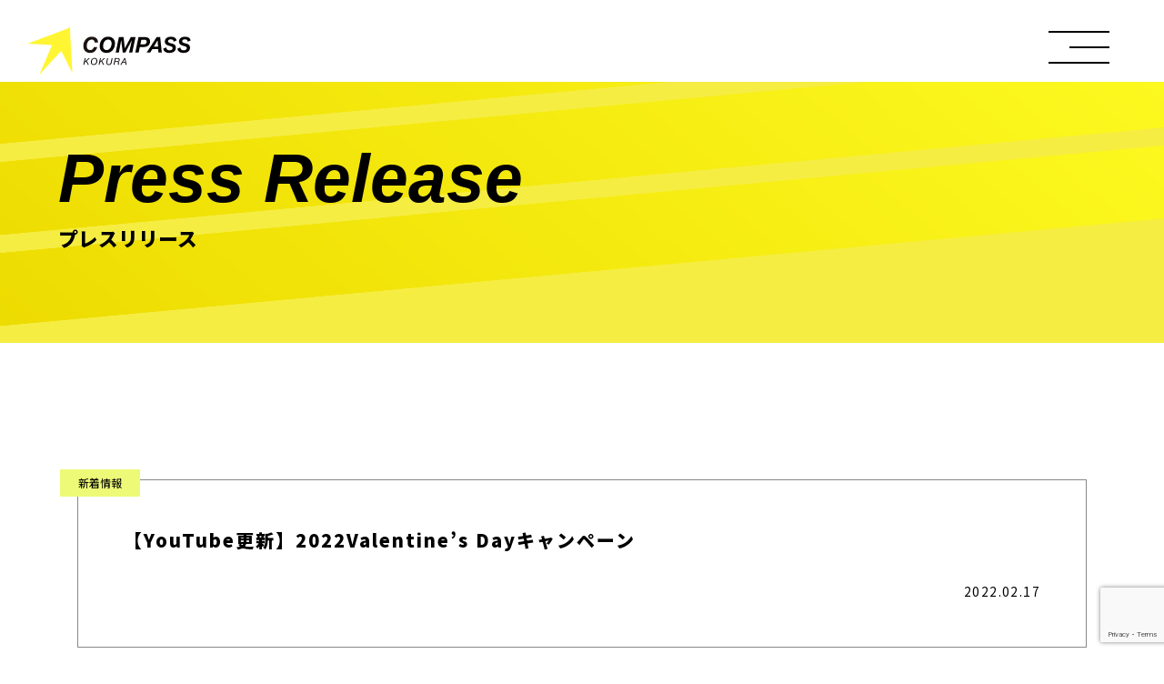

--- FILE ---
content_type: text/html; charset=UTF-8
request_url: https://compass-kokura.com/press/%E3%80%90youtube%E6%9B%B4%E6%96%B0%E3%80%912022valentines-day%E3%82%AD%E3%83%A3%E3%83%B3%E3%83%9A%E3%83%BC%E3%83%B3/
body_size: 14370
content:
<!DOCTYPE html>
<html lang="ja">
<head>
<!-- Google Tag Manager -->
<script>(function(w,d,s,l,i){w[l]=w[l]||[];w[l].push({'gtm.start':
new Date().getTime(),event:'gtm.js'});var f=d.getElementsByTagName(s)[0],
j=d.createElement(s),dl=l!='dataLayer'?'&l='+l:'';j.async=true;j.src=
'https://www.googletagmanager.com/gtm.js?id='+i+dl;f.parentNode.insertBefore(j,f);
})(window,document,'script','dataLayer','GTM-THB7494');</script>
<!-- End Google Tag Manager -->
<!-- Global site tag (gtag.js) - Google Ads: 777188534 -->
<script async src="https://www.googletagmanager.com/gtag/js?id=AW-777188534"></script> <script> window.dataLayer = window.dataLayer || []; function gtag(){dataLayer.push(arguments);} gtag('js', new Date()); gtag('config', 'AW-777188534'); </script>
<!-- Event snippet for お問い合わせ conversion page In your html page, add the snippet and call gtag_report_conversion when someone clicks on the chosen link or button. --> <script> function gtag_report_conversion(url) { var callback = function () { if (typeof(url) != 'undefined') { window.location = url; } }; gtag('event', 'conversion', { 'send_to': 'AW-777188534/q4QjCNTdtpABELbpy_IC', 'event_callback': callback }); return false; } </script>
<!-- Google Analytics -->
<!-- Global site tag (gtag.js) - Google Analytics -->
<script async src="https://www.googletagmanager.com/gtag/js?id=UA-128250472-1"></script>
<script>
  window.dataLayer = window.dataLayer || [];
  function gtag(){dataLayer.push(arguments);}
  gtag('js', new Date());

  gtag('config', 'UA-128250472-1');
</script>
    <!-- Meta Pixel Code -->
    <script>
      !function(f,b,e,v,n,t,s)
      {if(f.fbq)return;n=f.fbq=function(){n.callMethod?
      n.callMethod.apply(n,arguments):n.queue.push(arguments)};
      if(!f._fbq)f._fbq=n;n.push=n;n.loaded=!0;n.version='2.0';
      n.queue=[];t=b.createElement(e);t.async=!0;
      t.src=v;s=b.getElementsByTagName(e)[0];
      s.parentNode.insertBefore(t,s)}(window, document,'script',
      'https://connect.facebook.net/en_US/fbevents.js');
      fbq('init', '407586364699898');
      fbq('track', 'PageView');
    </script>
    <noscript><img height="1" width="1" style="display:none"
      src="https://www.facebook.com/tr?id=407586364699898&ev=PageView&noscript=1"
    /></noscript>
    <!-- End Meta Pixel Code -->
<meta charset="UTF-8">
<meta name="viewport" content="width=device-width, initial-scale=1, shrink-to-fit=no">
<meta http-equiv="X-UA-Compatible" content="IE=11" />
<meta name="description" content="小倉駅直近のアクセス良好なコワーキングスペースです" />
<meta name="keywords" content="" />
	
<meta property="og:image" content="https://compass-kokura.com/wp-content/uploads/2025/12/ogp.img_.png">
<meta property="og:url" content="https://compass-kokura.com/">
<meta property="og:title" content="コンパス小倉 - 北九州市のコワーキングスペース・シェアオフィス">	
	
<title>【YouTube更新】2022Valentine’s Dayキャンペーン | コンパス小倉 -北九州市のコワーキングスペース・シェアオフィス</title>
<!-- stylesheet -->
<link href="https://unpkg.com/sanitize.css" rel="stylesheet">
<link rel="stylesheet" href="https://stackpath.bootstrapcdn.com/bootstrap/4.1.2/css/bootstrap.min.css" integrity="sha384-Smlep5jCw/wG7hdkwQ/Z5nLIefveQRIY9nfy6xoR1uRYBtpZgI6339F5dgvm/e9B" crossorigin="anonymous">
<link rel="stylesheet" href="https://compass-kokura.com/wp-content/themes/compass_kokura/style.css" type="text/css">
<link rel="stylesheet" href="https://compass-kokura.com/wp-content/themes/compass_kokura/css/style.css" type="text/css">
	
		
<!-- Google Fonts 'Abel', sans-serif; -->
<link href="https://fonts.googleapis.com/css?family=Abel" rel="stylesheet">
<link href="https://fonts.googleapis.com/css2?family=Teko:wght@300;400;500;600;700&display=swap" rel="stylesheet">
<link href="https://fonts.googleapis.com/css2?family=Noto+Sans+JP:wght@100;300;400;500;700;900&display=swap" rel="stylesheet">
<!-- フォント読み込み new -->
<link rel="stylesheet" href="https://cdn.jsdelivr.net/npm/yakuhanjp@3.4.1/dist/css/yakuhanjp.min.css">
<link rel="stylesheet" href="https://cdn.jsdelivr.net/npm/yakuhanjp@3.4.1/dist/css/yakuhanjp-noto.min.css">
<link rel="preconnect" href="https://fonts.googleapis.com">
<link rel="preconnect" href="https://fonts.gstatic.com" crossorigin>
<link href="https://fonts.googleapis.com/css2?family=Noto+Sans+JP:wght@100;200;300;400;500;600;700;800;900&display=swap" rel="stylesheet">
<!-- Fontawesome -->
<link href="https://use.fontawesome.com/releases/v5.0.6/css/all.css" rel="stylesheet">
<!-- Scroll animation -->
<link href="https://unpkg.com/aos@2.3.1/dist/aos.css" rel="stylesheet">
<script src="https://unpkg.com/aos@2.3.1/dist/aos.js"></script>
<!-- for use 'ojbect-fit' at IE, Edge -->
<script src="https://compass-kokura.com/wp-content/themes/compass_kokura/js/ofi.min.js"></script>
<!-- Swiper -->
<link rel="stylesheet" href="https://cdnjs.cloudflare.com/ajax/libs/Swiper/4.4.6/css/swiper.min.css">
<!-- Slider.js -->
<script type="text/javascript" src="https://compass-kokura.com/wp-content/themes/compass_kokura/js/slider.js"></script>
<!-- Favicon -->
<!-- Favicon -->
<link rel="icon" href="https://compass-kokura.com/wp-content/themes/compass_kokura/assets/public/img/common/favicon.ico">
<link rel="apple-touch-icon" href="https://compass-kokura.com/wp-content/themes/compass_kokura/assets/public/img/common/favicon.png">
<meta name='robots' content='max-image-preview:large' />
<link rel='dns-prefetch' href='//ajax.googleapis.com' />
<link rel='dns-prefetch' href='//unpkg.com' />
<link rel='dns-prefetch' href='//www.googletagmanager.com' />
<link rel="alternate" type="application/rss+xml" title="コンパス小倉 -北九州市のコワーキングスペース・シェアオフィス &raquo; 【YouTube更新】2022Valentine’s Dayキャンペーン のコメントのフィード" href="https://compass-kokura.com/press/%e3%80%90youtube%e6%9b%b4%e6%96%b0%e3%80%912022valentines-day%e3%82%ad%e3%83%a3%e3%83%b3%e3%83%9a%e3%83%bc%e3%83%b3/feed/" />
<script type="text/javascript">
window._wpemojiSettings = {"baseUrl":"https:\/\/s.w.org\/images\/core\/emoji\/14.0.0\/72x72\/","ext":".png","svgUrl":"https:\/\/s.w.org\/images\/core\/emoji\/14.0.0\/svg\/","svgExt":".svg","source":{"concatemoji":"https:\/\/compass-kokura.com\/wp-includes\/js\/wp-emoji-release.min.js?ver=6.2.8"}};
/*! This file is auto-generated */
!function(e,a,t){var n,r,o,i=a.createElement("canvas"),p=i.getContext&&i.getContext("2d");function s(e,t){p.clearRect(0,0,i.width,i.height),p.fillText(e,0,0);e=i.toDataURL();return p.clearRect(0,0,i.width,i.height),p.fillText(t,0,0),e===i.toDataURL()}function c(e){var t=a.createElement("script");t.src=e,t.defer=t.type="text/javascript",a.getElementsByTagName("head")[0].appendChild(t)}for(o=Array("flag","emoji"),t.supports={everything:!0,everythingExceptFlag:!0},r=0;r<o.length;r++)t.supports[o[r]]=function(e){if(p&&p.fillText)switch(p.textBaseline="top",p.font="600 32px Arial",e){case"flag":return s("\ud83c\udff3\ufe0f\u200d\u26a7\ufe0f","\ud83c\udff3\ufe0f\u200b\u26a7\ufe0f")?!1:!s("\ud83c\uddfa\ud83c\uddf3","\ud83c\uddfa\u200b\ud83c\uddf3")&&!s("\ud83c\udff4\udb40\udc67\udb40\udc62\udb40\udc65\udb40\udc6e\udb40\udc67\udb40\udc7f","\ud83c\udff4\u200b\udb40\udc67\u200b\udb40\udc62\u200b\udb40\udc65\u200b\udb40\udc6e\u200b\udb40\udc67\u200b\udb40\udc7f");case"emoji":return!s("\ud83e\udef1\ud83c\udffb\u200d\ud83e\udef2\ud83c\udfff","\ud83e\udef1\ud83c\udffb\u200b\ud83e\udef2\ud83c\udfff")}return!1}(o[r]),t.supports.everything=t.supports.everything&&t.supports[o[r]],"flag"!==o[r]&&(t.supports.everythingExceptFlag=t.supports.everythingExceptFlag&&t.supports[o[r]]);t.supports.everythingExceptFlag=t.supports.everythingExceptFlag&&!t.supports.flag,t.DOMReady=!1,t.readyCallback=function(){t.DOMReady=!0},t.supports.everything||(n=function(){t.readyCallback()},a.addEventListener?(a.addEventListener("DOMContentLoaded",n,!1),e.addEventListener("load",n,!1)):(e.attachEvent("onload",n),a.attachEvent("onreadystatechange",function(){"complete"===a.readyState&&t.readyCallback()})),(e=t.source||{}).concatemoji?c(e.concatemoji):e.wpemoji&&e.twemoji&&(c(e.twemoji),c(e.wpemoji)))}(window,document,window._wpemojiSettings);
</script>
<style type="text/css">
img.wp-smiley,
img.emoji {
	display: inline !important;
	border: none !important;
	box-shadow: none !important;
	height: 1em !important;
	width: 1em !important;
	margin: 0 0.07em !important;
	vertical-align: -0.1em !important;
	background: none !important;
	padding: 0 !important;
}
</style>
	<link rel='stylesheet' id='wp-block-library-css' href='https://compass-kokura.com/wp-includes/css/dist/block-library/style.min.css?ver=6.2.8' type='text/css' media='all' />
<link rel='stylesheet' id='classic-theme-styles-css' href='https://compass-kokura.com/wp-includes/css/classic-themes.min.css?ver=6.2.8' type='text/css' media='all' />
<style id='global-styles-inline-css' type='text/css'>
body{--wp--preset--color--black: #000000;--wp--preset--color--cyan-bluish-gray: #abb8c3;--wp--preset--color--white: #ffffff;--wp--preset--color--pale-pink: #f78da7;--wp--preset--color--vivid-red: #cf2e2e;--wp--preset--color--luminous-vivid-orange: #ff6900;--wp--preset--color--luminous-vivid-amber: #fcb900;--wp--preset--color--light-green-cyan: #7bdcb5;--wp--preset--color--vivid-green-cyan: #00d084;--wp--preset--color--pale-cyan-blue: #8ed1fc;--wp--preset--color--vivid-cyan-blue: #0693e3;--wp--preset--color--vivid-purple: #9b51e0;--wp--preset--gradient--vivid-cyan-blue-to-vivid-purple: linear-gradient(135deg,rgba(6,147,227,1) 0%,rgb(155,81,224) 100%);--wp--preset--gradient--light-green-cyan-to-vivid-green-cyan: linear-gradient(135deg,rgb(122,220,180) 0%,rgb(0,208,130) 100%);--wp--preset--gradient--luminous-vivid-amber-to-luminous-vivid-orange: linear-gradient(135deg,rgba(252,185,0,1) 0%,rgba(255,105,0,1) 100%);--wp--preset--gradient--luminous-vivid-orange-to-vivid-red: linear-gradient(135deg,rgba(255,105,0,1) 0%,rgb(207,46,46) 100%);--wp--preset--gradient--very-light-gray-to-cyan-bluish-gray: linear-gradient(135deg,rgb(238,238,238) 0%,rgb(169,184,195) 100%);--wp--preset--gradient--cool-to-warm-spectrum: linear-gradient(135deg,rgb(74,234,220) 0%,rgb(151,120,209) 20%,rgb(207,42,186) 40%,rgb(238,44,130) 60%,rgb(251,105,98) 80%,rgb(254,248,76) 100%);--wp--preset--gradient--blush-light-purple: linear-gradient(135deg,rgb(255,206,236) 0%,rgb(152,150,240) 100%);--wp--preset--gradient--blush-bordeaux: linear-gradient(135deg,rgb(254,205,165) 0%,rgb(254,45,45) 50%,rgb(107,0,62) 100%);--wp--preset--gradient--luminous-dusk: linear-gradient(135deg,rgb(255,203,112) 0%,rgb(199,81,192) 50%,rgb(65,88,208) 100%);--wp--preset--gradient--pale-ocean: linear-gradient(135deg,rgb(255,245,203) 0%,rgb(182,227,212) 50%,rgb(51,167,181) 100%);--wp--preset--gradient--electric-grass: linear-gradient(135deg,rgb(202,248,128) 0%,rgb(113,206,126) 100%);--wp--preset--gradient--midnight: linear-gradient(135deg,rgb(2,3,129) 0%,rgb(40,116,252) 100%);--wp--preset--duotone--dark-grayscale: url('#wp-duotone-dark-grayscale');--wp--preset--duotone--grayscale: url('#wp-duotone-grayscale');--wp--preset--duotone--purple-yellow: url('#wp-duotone-purple-yellow');--wp--preset--duotone--blue-red: url('#wp-duotone-blue-red');--wp--preset--duotone--midnight: url('#wp-duotone-midnight');--wp--preset--duotone--magenta-yellow: url('#wp-duotone-magenta-yellow');--wp--preset--duotone--purple-green: url('#wp-duotone-purple-green');--wp--preset--duotone--blue-orange: url('#wp-duotone-blue-orange');--wp--preset--font-size--small: 13px;--wp--preset--font-size--medium: 20px;--wp--preset--font-size--large: 36px;--wp--preset--font-size--x-large: 42px;--wp--preset--spacing--20: 0.44rem;--wp--preset--spacing--30: 0.67rem;--wp--preset--spacing--40: 1rem;--wp--preset--spacing--50: 1.5rem;--wp--preset--spacing--60: 2.25rem;--wp--preset--spacing--70: 3.38rem;--wp--preset--spacing--80: 5.06rem;--wp--preset--shadow--natural: 6px 6px 9px rgba(0, 0, 0, 0.2);--wp--preset--shadow--deep: 12px 12px 50px rgba(0, 0, 0, 0.4);--wp--preset--shadow--sharp: 6px 6px 0px rgba(0, 0, 0, 0.2);--wp--preset--shadow--outlined: 6px 6px 0px -3px rgba(255, 255, 255, 1), 6px 6px rgba(0, 0, 0, 1);--wp--preset--shadow--crisp: 6px 6px 0px rgba(0, 0, 0, 1);}:where(.is-layout-flex){gap: 0.5em;}body .is-layout-flow > .alignleft{float: left;margin-inline-start: 0;margin-inline-end: 2em;}body .is-layout-flow > .alignright{float: right;margin-inline-start: 2em;margin-inline-end: 0;}body .is-layout-flow > .aligncenter{margin-left: auto !important;margin-right: auto !important;}body .is-layout-constrained > .alignleft{float: left;margin-inline-start: 0;margin-inline-end: 2em;}body .is-layout-constrained > .alignright{float: right;margin-inline-start: 2em;margin-inline-end: 0;}body .is-layout-constrained > .aligncenter{margin-left: auto !important;margin-right: auto !important;}body .is-layout-constrained > :where(:not(.alignleft):not(.alignright):not(.alignfull)){max-width: var(--wp--style--global--content-size);margin-left: auto !important;margin-right: auto !important;}body .is-layout-constrained > .alignwide{max-width: var(--wp--style--global--wide-size);}body .is-layout-flex{display: flex;}body .is-layout-flex{flex-wrap: wrap;align-items: center;}body .is-layout-flex > *{margin: 0;}:where(.wp-block-columns.is-layout-flex){gap: 2em;}.has-black-color{color: var(--wp--preset--color--black) !important;}.has-cyan-bluish-gray-color{color: var(--wp--preset--color--cyan-bluish-gray) !important;}.has-white-color{color: var(--wp--preset--color--white) !important;}.has-pale-pink-color{color: var(--wp--preset--color--pale-pink) !important;}.has-vivid-red-color{color: var(--wp--preset--color--vivid-red) !important;}.has-luminous-vivid-orange-color{color: var(--wp--preset--color--luminous-vivid-orange) !important;}.has-luminous-vivid-amber-color{color: var(--wp--preset--color--luminous-vivid-amber) !important;}.has-light-green-cyan-color{color: var(--wp--preset--color--light-green-cyan) !important;}.has-vivid-green-cyan-color{color: var(--wp--preset--color--vivid-green-cyan) !important;}.has-pale-cyan-blue-color{color: var(--wp--preset--color--pale-cyan-blue) !important;}.has-vivid-cyan-blue-color{color: var(--wp--preset--color--vivid-cyan-blue) !important;}.has-vivid-purple-color{color: var(--wp--preset--color--vivid-purple) !important;}.has-black-background-color{background-color: var(--wp--preset--color--black) !important;}.has-cyan-bluish-gray-background-color{background-color: var(--wp--preset--color--cyan-bluish-gray) !important;}.has-white-background-color{background-color: var(--wp--preset--color--white) !important;}.has-pale-pink-background-color{background-color: var(--wp--preset--color--pale-pink) !important;}.has-vivid-red-background-color{background-color: var(--wp--preset--color--vivid-red) !important;}.has-luminous-vivid-orange-background-color{background-color: var(--wp--preset--color--luminous-vivid-orange) !important;}.has-luminous-vivid-amber-background-color{background-color: var(--wp--preset--color--luminous-vivid-amber) !important;}.has-light-green-cyan-background-color{background-color: var(--wp--preset--color--light-green-cyan) !important;}.has-vivid-green-cyan-background-color{background-color: var(--wp--preset--color--vivid-green-cyan) !important;}.has-pale-cyan-blue-background-color{background-color: var(--wp--preset--color--pale-cyan-blue) !important;}.has-vivid-cyan-blue-background-color{background-color: var(--wp--preset--color--vivid-cyan-blue) !important;}.has-vivid-purple-background-color{background-color: var(--wp--preset--color--vivid-purple) !important;}.has-black-border-color{border-color: var(--wp--preset--color--black) !important;}.has-cyan-bluish-gray-border-color{border-color: var(--wp--preset--color--cyan-bluish-gray) !important;}.has-white-border-color{border-color: var(--wp--preset--color--white) !important;}.has-pale-pink-border-color{border-color: var(--wp--preset--color--pale-pink) !important;}.has-vivid-red-border-color{border-color: var(--wp--preset--color--vivid-red) !important;}.has-luminous-vivid-orange-border-color{border-color: var(--wp--preset--color--luminous-vivid-orange) !important;}.has-luminous-vivid-amber-border-color{border-color: var(--wp--preset--color--luminous-vivid-amber) !important;}.has-light-green-cyan-border-color{border-color: var(--wp--preset--color--light-green-cyan) !important;}.has-vivid-green-cyan-border-color{border-color: var(--wp--preset--color--vivid-green-cyan) !important;}.has-pale-cyan-blue-border-color{border-color: var(--wp--preset--color--pale-cyan-blue) !important;}.has-vivid-cyan-blue-border-color{border-color: var(--wp--preset--color--vivid-cyan-blue) !important;}.has-vivid-purple-border-color{border-color: var(--wp--preset--color--vivid-purple) !important;}.has-vivid-cyan-blue-to-vivid-purple-gradient-background{background: var(--wp--preset--gradient--vivid-cyan-blue-to-vivid-purple) !important;}.has-light-green-cyan-to-vivid-green-cyan-gradient-background{background: var(--wp--preset--gradient--light-green-cyan-to-vivid-green-cyan) !important;}.has-luminous-vivid-amber-to-luminous-vivid-orange-gradient-background{background: var(--wp--preset--gradient--luminous-vivid-amber-to-luminous-vivid-orange) !important;}.has-luminous-vivid-orange-to-vivid-red-gradient-background{background: var(--wp--preset--gradient--luminous-vivid-orange-to-vivid-red) !important;}.has-very-light-gray-to-cyan-bluish-gray-gradient-background{background: var(--wp--preset--gradient--very-light-gray-to-cyan-bluish-gray) !important;}.has-cool-to-warm-spectrum-gradient-background{background: var(--wp--preset--gradient--cool-to-warm-spectrum) !important;}.has-blush-light-purple-gradient-background{background: var(--wp--preset--gradient--blush-light-purple) !important;}.has-blush-bordeaux-gradient-background{background: var(--wp--preset--gradient--blush-bordeaux) !important;}.has-luminous-dusk-gradient-background{background: var(--wp--preset--gradient--luminous-dusk) !important;}.has-pale-ocean-gradient-background{background: var(--wp--preset--gradient--pale-ocean) !important;}.has-electric-grass-gradient-background{background: var(--wp--preset--gradient--electric-grass) !important;}.has-midnight-gradient-background{background: var(--wp--preset--gradient--midnight) !important;}.has-small-font-size{font-size: var(--wp--preset--font-size--small) !important;}.has-medium-font-size{font-size: var(--wp--preset--font-size--medium) !important;}.has-large-font-size{font-size: var(--wp--preset--font-size--large) !important;}.has-x-large-font-size{font-size: var(--wp--preset--font-size--x-large) !important;}
.wp-block-navigation a:where(:not(.wp-element-button)){color: inherit;}
:where(.wp-block-columns.is-layout-flex){gap: 2em;}
.wp-block-pullquote{font-size: 1.5em;line-height: 1.6;}
</style>
<link rel='stylesheet' id='contact-form-7-css' href='https://compass-kokura.com/wp-content/plugins/contact-form-7/includes/css/styles.css?ver=5.8.7' type='text/css' media='all' />
<link rel='stylesheet' id='aos-style-css' href='https://unpkg.com/aos@2.3.1/dist/aos.css?ver=6.2.8' type='text/css' media='all' />
<link rel='stylesheet' id='css-css' href='https://compass-kokura.com/wp-content/themes/compass_kokura/assets/public/app.css?ver=1688977694' type='text/css' media='all' />
<link rel='stylesheet' id='custom-css-css' href='https://compass-kokura.com/wp-content/themes/compass_kokura/assets/public/css/custom.css?ver=1753319589' type='text/css' media='all' />
<link rel='stylesheet' id='wp-pagenavi-css' href='https://compass-kokura.com/wp-content/themes/compass_kokura/pagenavi-css.css?ver=2.70' type='text/css' media='all' />
<script type='text/javascript' src='https://compass-kokura.com/wp-includes/js/jquery/jquery.min.js?ver=3.6.4' id='jquery-core-js'></script>
<script type='text/javascript' src='https://compass-kokura.com/wp-includes/js/jquery/jquery-migrate.min.js?ver=3.4.0' id='jquery-migrate-js'></script>
<link rel="https://api.w.org/" href="https://compass-kokura.com/wp-json/" /><link rel="alternate" type="application/json" href="https://compass-kokura.com/wp-json/wp/v2/press/2738" /><link rel="EditURI" type="application/rsd+xml" title="RSD" href="https://compass-kokura.com/xmlrpc.php?rsd" />
<link rel="wlwmanifest" type="application/wlwmanifest+xml" href="https://compass-kokura.com/wp-includes/wlwmanifest.xml" />
<meta name="generator" content="WordPress 6.2.8" />
<link rel="canonical" href="https://compass-kokura.com/press/%e3%80%90youtube%e6%9b%b4%e6%96%b0%e3%80%912022valentines-day%e3%82%ad%e3%83%a3%e3%83%b3%e3%83%9a%e3%83%bc%e3%83%b3/" />
<link rel='shortlink' href='https://compass-kokura.com/?p=2738' />
<link rel="alternate" type="application/json+oembed" href="https://compass-kokura.com/wp-json/oembed/1.0/embed?url=https%3A%2F%2Fcompass-kokura.com%2Fpress%2F%25e3%2580%2590youtube%25e6%259b%25b4%25e6%2596%25b0%25e3%2580%25912022valentines-day%25e3%2582%25ad%25e3%2583%25a3%25e3%2583%25b3%25e3%2583%259a%25e3%2583%25bc%25e3%2583%25b3%2F" />
<link rel="alternate" type="text/xml+oembed" href="https://compass-kokura.com/wp-json/oembed/1.0/embed?url=https%3A%2F%2Fcompass-kokura.com%2Fpress%2F%25e3%2580%2590youtube%25e6%259b%25b4%25e6%2596%25b0%25e3%2580%25912022valentines-day%25e3%2582%25ad%25e3%2583%25a3%25e3%2583%25b3%25e3%2583%259a%25e3%2583%25bc%25e3%2583%25b3%2F&#038;format=xml" />
<meta name="generator" content="Site Kit by Google 1.171.0" /></head>

<body class="press-template-default single single-press postid-2738 single-format-standard body" >
<svg xmlns="http://www.w3.org/2000/svg" viewBox="0 0 0 0" width="0" height="0" focusable="false" role="none" style="visibility: hidden; position: absolute; left: -9999px; overflow: hidden;" ><defs><filter id="wp-duotone-dark-grayscale"><feColorMatrix color-interpolation-filters="sRGB" type="matrix" values=" .299 .587 .114 0 0 .299 .587 .114 0 0 .299 .587 .114 0 0 .299 .587 .114 0 0 " /><feComponentTransfer color-interpolation-filters="sRGB" ><feFuncR type="table" tableValues="0 0.49803921568627" /><feFuncG type="table" tableValues="0 0.49803921568627" /><feFuncB type="table" tableValues="0 0.49803921568627" /><feFuncA type="table" tableValues="1 1" /></feComponentTransfer><feComposite in2="SourceGraphic" operator="in" /></filter></defs></svg><svg xmlns="http://www.w3.org/2000/svg" viewBox="0 0 0 0" width="0" height="0" focusable="false" role="none" style="visibility: hidden; position: absolute; left: -9999px; overflow: hidden;" ><defs><filter id="wp-duotone-grayscale"><feColorMatrix color-interpolation-filters="sRGB" type="matrix" values=" .299 .587 .114 0 0 .299 .587 .114 0 0 .299 .587 .114 0 0 .299 .587 .114 0 0 " /><feComponentTransfer color-interpolation-filters="sRGB" ><feFuncR type="table" tableValues="0 1" /><feFuncG type="table" tableValues="0 1" /><feFuncB type="table" tableValues="0 1" /><feFuncA type="table" tableValues="1 1" /></feComponentTransfer><feComposite in2="SourceGraphic" operator="in" /></filter></defs></svg><svg xmlns="http://www.w3.org/2000/svg" viewBox="0 0 0 0" width="0" height="0" focusable="false" role="none" style="visibility: hidden; position: absolute; left: -9999px; overflow: hidden;" ><defs><filter id="wp-duotone-purple-yellow"><feColorMatrix color-interpolation-filters="sRGB" type="matrix" values=" .299 .587 .114 0 0 .299 .587 .114 0 0 .299 .587 .114 0 0 .299 .587 .114 0 0 " /><feComponentTransfer color-interpolation-filters="sRGB" ><feFuncR type="table" tableValues="0.54901960784314 0.98823529411765" /><feFuncG type="table" tableValues="0 1" /><feFuncB type="table" tableValues="0.71764705882353 0.25490196078431" /><feFuncA type="table" tableValues="1 1" /></feComponentTransfer><feComposite in2="SourceGraphic" operator="in" /></filter></defs></svg><svg xmlns="http://www.w3.org/2000/svg" viewBox="0 0 0 0" width="0" height="0" focusable="false" role="none" style="visibility: hidden; position: absolute; left: -9999px; overflow: hidden;" ><defs><filter id="wp-duotone-blue-red"><feColorMatrix color-interpolation-filters="sRGB" type="matrix" values=" .299 .587 .114 0 0 .299 .587 .114 0 0 .299 .587 .114 0 0 .299 .587 .114 0 0 " /><feComponentTransfer color-interpolation-filters="sRGB" ><feFuncR type="table" tableValues="0 1" /><feFuncG type="table" tableValues="0 0.27843137254902" /><feFuncB type="table" tableValues="0.5921568627451 0.27843137254902" /><feFuncA type="table" tableValues="1 1" /></feComponentTransfer><feComposite in2="SourceGraphic" operator="in" /></filter></defs></svg><svg xmlns="http://www.w3.org/2000/svg" viewBox="0 0 0 0" width="0" height="0" focusable="false" role="none" style="visibility: hidden; position: absolute; left: -9999px; overflow: hidden;" ><defs><filter id="wp-duotone-midnight"><feColorMatrix color-interpolation-filters="sRGB" type="matrix" values=" .299 .587 .114 0 0 .299 .587 .114 0 0 .299 .587 .114 0 0 .299 .587 .114 0 0 " /><feComponentTransfer color-interpolation-filters="sRGB" ><feFuncR type="table" tableValues="0 0" /><feFuncG type="table" tableValues="0 0.64705882352941" /><feFuncB type="table" tableValues="0 1" /><feFuncA type="table" tableValues="1 1" /></feComponentTransfer><feComposite in2="SourceGraphic" operator="in" /></filter></defs></svg><svg xmlns="http://www.w3.org/2000/svg" viewBox="0 0 0 0" width="0" height="0" focusable="false" role="none" style="visibility: hidden; position: absolute; left: -9999px; overflow: hidden;" ><defs><filter id="wp-duotone-magenta-yellow"><feColorMatrix color-interpolation-filters="sRGB" type="matrix" values=" .299 .587 .114 0 0 .299 .587 .114 0 0 .299 .587 .114 0 0 .299 .587 .114 0 0 " /><feComponentTransfer color-interpolation-filters="sRGB" ><feFuncR type="table" tableValues="0.78039215686275 1" /><feFuncG type="table" tableValues="0 0.94901960784314" /><feFuncB type="table" tableValues="0.35294117647059 0.47058823529412" /><feFuncA type="table" tableValues="1 1" /></feComponentTransfer><feComposite in2="SourceGraphic" operator="in" /></filter></defs></svg><svg xmlns="http://www.w3.org/2000/svg" viewBox="0 0 0 0" width="0" height="0" focusable="false" role="none" style="visibility: hidden; position: absolute; left: -9999px; overflow: hidden;" ><defs><filter id="wp-duotone-purple-green"><feColorMatrix color-interpolation-filters="sRGB" type="matrix" values=" .299 .587 .114 0 0 .299 .587 .114 0 0 .299 .587 .114 0 0 .299 .587 .114 0 0 " /><feComponentTransfer color-interpolation-filters="sRGB" ><feFuncR type="table" tableValues="0.65098039215686 0.40392156862745" /><feFuncG type="table" tableValues="0 1" /><feFuncB type="table" tableValues="0.44705882352941 0.4" /><feFuncA type="table" tableValues="1 1" /></feComponentTransfer><feComposite in2="SourceGraphic" operator="in" /></filter></defs></svg><svg xmlns="http://www.w3.org/2000/svg" viewBox="0 0 0 0" width="0" height="0" focusable="false" role="none" style="visibility: hidden; position: absolute; left: -9999px; overflow: hidden;" ><defs><filter id="wp-duotone-blue-orange"><feColorMatrix color-interpolation-filters="sRGB" type="matrix" values=" .299 .587 .114 0 0 .299 .587 .114 0 0 .299 .587 .114 0 0 .299 .587 .114 0 0 " /><feComponentTransfer color-interpolation-filters="sRGB" ><feFuncR type="table" tableValues="0.098039215686275 1" /><feFuncG type="table" tableValues="0 0.66274509803922" /><feFuncB type="table" tableValues="0.84705882352941 0.41960784313725" /><feFuncA type="table" tableValues="1 1" /></feComponentTransfer><feComposite in2="SourceGraphic" operator="in" /></filter></defs></svg><!-- Google Tag Manager (noscript) -->
<noscript><iframe src="https://www.googletagmanager.com/ns.html?id=GTM-THB7494"
height="0" width="0" style="display:none;visibility:hidden"></iframe></noscript>
<!-- End Google Tag Manager (noscript) -->


<div id="wrapper" class="hfeed">
<header id="header" class="dnone header">
    <h1 class="header_logo"><a href="https://compass-kokura.com">COMPASS KOKURA</a></h1>
    <div class="header_openbtn"><span></span><span></span><span></span></div>
    <nav id="g-nav" class="header_nav">
        <ul class="header_nav_link">
            <li id="menu-item-3293" class="menu-item menu-item-type-post_type menu-item-object-page menu-item-has-children menu-item-3293"><a href="https://compass-kokura.com/about/">COMPASS KOKURAとは</a>
<ul class="sub-menu">
	<li id="menu-item-3294" class="menu-item menu-item-type-post_type menu-item-object-page menu-item-3294"><a href="https://compass-kokura.com/access/">アクセス</a></li>
	<li id="menu-item-3295" class="menu-item menu-item-type-post_type menu-item-object-page menu-item-3295"><a href="https://compass-kokura.com/staff/">スタッフ</a></li>
	<li id="menu-item-15448" class="menu-item menu-item-type-taxonomy menu-item-object-category menu-item-15448"><a href="https://compass-kokura.com/category/fixed-seat/">入居者紹介</a></li>
</ul>
</li>
<li id="menu-item-3318" class="no_link menu-item menu-item-type-custom menu-item-object-custom menu-item-has-children menu-item-3318"><a href="#">スタートアップ支援プログラム</a>
<ul class="sub-menu">
	<li id="menu-item-3296" class="menu-item menu-item-type-post_type menu-item-object-page menu-item-3296"><a href="https://compass-kokura.com/acceleration-program-3/">アクセラレーションプログラム</a></li>
	<li id="menu-item-8651" class="menu-item menu-item-type-custom menu-item-object-custom menu-item-8651"><a target="_blank" rel="noopener" href="https://spark1.jp">BizDev人材育成プログラム</a></li>
</ul>
</li>
<li id="menu-item-8650" class="menu-item menu-item-type-custom menu-item-object-custom menu-item-has-children menu-item-8650"><a href="#">創業支援</a>
<ul class="sub-menu">
	<li id="menu-item-3297" class="menu-item menu-item-type-post_type menu-item-object-page menu-item-3297"><a href="https://compass-kokura.com/reception/">創業サポート</a></li>
	<li id="menu-item-4077" class="menu-item menu-item-type-post_type menu-item-object-page menu-item-4077"><a href="https://compass-kokura.com/entrepreneur-seminar/">起業家セミナー Powered by 創生塾</a></li>
</ul>
</li>
<li id="menu-item-10402" class="menu-item menu-item-type-custom menu-item-object-custom menu-item-10402"><a href="https://www.kti-center.jp/invest-kitakyushu/index.php">グローバルサポート</a></li>
<li id="menu-item-3320" class="no_link menu-item menu-item-type-custom menu-item-object-custom menu-item-has-children menu-item-3320"><a href="#">新着情報</a>
<ul class="sub-menu">
	<li id="menu-item-3307" class="menu-item menu-item-type-custom menu-item-object-custom menu-item-3307"><a href="/event">イベント情報</a></li>
	<li id="menu-item-3308" class="menu-item menu-item-type-custom menu-item-object-custom menu-item-3308"><a href="/press">プレスリリース</a></li>
	<li id="menu-item-3306" class="menu-item menu-item-type-custom menu-item-object-custom menu-item-3306"><a href="/news">お知らせ</a></li>
</ul>
</li>
<li id="menu-item-3298" class="menu-item menu-item-type-post_type menu-item-object-page menu-item-has-children menu-item-3298"><a href="https://compass-kokura.com/facility/">施設紹介</a>
<ul class="sub-menu">
	<li id="menu-item-3322" class="menu-item menu-item-type-custom menu-item-object-custom menu-item-3322"><a href="/facility/#top_coworking">コワーキング</a></li>
	<li id="menu-item-3323" class="menu-item menu-item-type-custom menu-item-object-custom menu-item-3323"><a href="/facility/#smalloffice">スモールオフィス</a></li>
	<li id="menu-item-3324" class="menu-item menu-item-type-custom menu-item-object-custom menu-item-3324"><a href="/facility/#general">一般オフィス</a></li>
	<li id="menu-item-3325" class="menu-item menu-item-type-custom menu-item-object-custom menu-item-3325"><a href="/facility/#meeting">会議室</a></li>
	<li id="menu-item-3326" class="menu-item menu-item-type-custom menu-item-object-custom menu-item-3326"><a href="/facility/#event">イベントスペース</a></li>
</ul>
</li>
<li id="menu-item-3301" class="menu-item menu-item-type-post_type menu-item-object-page menu-item-3301"><a href="https://compass-kokura.com/price/">料金</a></li>
<li id="menu-item-3321" class="no_link menu-item menu-item-type-custom menu-item-object-custom menu-item-has-children menu-item-3321"><a href="#">入居申し込み</a>
<ul class="sub-menu">
	<li id="menu-item-3302" class="menu-item menu-item-type-post_type menu-item-object-page menu-item-3302"><a href="https://compass-kokura.com/coworking/">コワーキング入居申し込み</a></li>
	<li id="menu-item-3344" class="menu-item menu-item-type-post_type menu-item-object-page menu-item-3344"><a href="https://compass-kokura.com/move-in/">一般オフィス入居申し込み</a></li>
</ul>
</li>
<li id="menu-item-3309" class="menu-item menu-item-type-post_type menu-item-object-page menu-item-3309"><a href="https://compass-kokura.com/contact/">お問い合わせ</a></li>
<li id="menu-item-3305" class="menu-item menu-item-type-post_type menu-item-object-page menu-item-3305"><a href="https://compass-kokura.com/privacy/">個人情報の取扱について</a></li>
        </ul>
    </nav>
</header>

<div id="container">
<main id="content" class="main" role="main">

<!-- //////////////////////////////////////////////
	ページタイトル　-page title @page.php
////////////////////////////////////////////// -->
    
<section class="page_hero">
    <div class="sec_inner page_hero_inner">
        <p class="col_black page_hero_en fn_sub">
            Press Release        </p>
        <h1 class="col_black page_hero_jp">プレスリリース</h1>
    </div>
</section>
<section id="single-press">
    <div class="container">
                        <div class="title-wrapper notosans" data-item="新着情報">
            <h1>【YouTube更新】2022Valentine’s Dayキャンペーン</h1>
            <div class="d-flex justify-content-between mgt30 info">
                <div>
                                </div>
                <div>2022.02.17</div>
            </div>
        </div>

        <!-- アイキャッチ画像 -->
        <!-- <div class="mgt50 img">
            <img width="150" height="150" src="https://compass-kokura.com/wp-content/uploads/2022/02/Likeキャンペーン-150x150.png" class="thumb wp-post-image" alt="" decoding="async" />        </div> -->

        <!-- 記事 -->
        <div class="content mgt100">
            <p><span style="font-family: 'arial black', sans-serif;">2月から開催中のキャンペーンのご紹介‼️‼️</span></p>
<p><span style="font-family: 'arial black', sans-serif;">チームルームが対象です(*⁰▿⁰*)‼︎</span></p>
<p><span style="font-family: 'arial black', sans-serif;">残り１室👏👏</span></p>
<p>
<span style="font-family: 'arial black', sans-serif;">みんな急げ〜💦</span>💦</p>
<p>&nbsp;</p>
<p><iframe loading="lazy" src="//www.youtube.com/embed/19rWM939c3w" width="560" height="314" allowfullscreen="allowfullscreen"></iframe></p>
        </div>

        <!-- SNS SHARE -->
        <div class="sns mgt100">
            <h3 class="alpha text-center">SNS SHARE</h3>
            <div class="d-flex justify-content-center">
                <div class="share">
                    
<div class="row">
    <div class="col-sm-3 text-center">
        <a href="//www.facebook.com/sharer.php?src=bm&u=https%3A%2F%2Fcompass-kokura.com%2Fpress%2F%25e3%2580%2590youtube%25e6%259b%25b4%25e6%2596%25b0%25e3%2580%25912022valentines-day%25e3%2582%25ad%25e3%2583%25a3%25e3%2583%25b3%25e3%2583%259a%25e3%2583%25bc%25e3%2583%25b3%2F&t=%E3%80%90YouTube%E6%9B%B4%E6%96%B0%E3%80%912022Valentine%E2%80%99s+Day%E3%82%AD%E3%83%A3%E3%83%B3%E3%83%9A%E3%83%BC%E3%83%B3｜コンパス小倉 -北九州市のコワーキングスペース・シェアオフィス" class="flowbtn11 fl_fb1" target="_blank">
            <i class="fab fa-facebook-f"></i> <span>シェア</span>
        </a>
    </div>
    <div class="col-sm-3 text-center">
        <a href="//twitter.com/intent/tweet?url=https%3A%2F%2Fcompass-kokura.com%2Fpress%2F%25e3%2580%2590youtube%25e6%259b%25b4%25e6%2596%25b0%25e3%2580%25912022valentines-day%25e3%2582%25ad%25e3%2583%25a3%25e3%2583%25b3%25e3%2583%259a%25e3%2583%25bc%25e3%2583%25b3%2F&text=%E3%80%90YouTube%E6%9B%B4%E6%96%B0%E3%80%912022Valentine%E2%80%99s+Day%E3%82%AD%E3%83%A3%E3%83%B3%E3%83%9A%E3%83%BC%E3%83%B3｜コンパス小倉 -北九州市のコワーキングスペース・シェアオフィス&tw_p=tweetbutton" class="flowbtn11 fl_tw1" target="_blank">
            <i class="fab fa-twitter"></i> <span>ツイート</span>
        </a>
    </div>
    <div class="col-sm-3 text-center">
        <a href="//b.hatena.ne.jp/entry/https%3A%2F%2Fcompass-kokura.com%2Fpress%2F%25e3%2580%2590youtube%25e6%259b%25b4%25e6%2596%25b0%25e3%2580%25912022valentines-day%25e3%2582%25ad%25e3%2583%25a3%25e3%2583%25b3%25e3%2583%259a%25e3%2583%25bc%25e3%2583%25b3%2F" class="flowbtn11 fl_hb1" target="_blank">
            <i class="fas fa-bold">!</i> <span>ブックマーク</span>
        </a>
    </div>
    <div class="col-sm-3 text-center">
        <a href="//social-plugins.line.me/lineit/share?url=https%3A%2F%2Fcompass-kokura.com%2Fpress%2F%25e3%2580%2590youtube%25e6%259b%25b4%25e6%2596%25b0%25e3%2580%25912022valentines-day%25e3%2582%25ad%25e3%2583%25a3%25e3%2583%25b3%25e3%2583%259a%25e3%2583%25bc%25e3%2583%25b3%2F" class="flowbtn11 fl_li1" target="_blank">
            <i class="fab fa-line"></i> <span>LINE</span>
        </a>
    </div>
</div>

                </div>
            </div>
        </div>

        
        <!-- 関連する記事 -->
        <div class="relational mgt100">
            <h5 class="alpha">Topics</h5>
            <h3 class="notosans">関連する記事</h3>
            <!-- 関連する記事 -->
<div class="row press-card mgt50">
                    <div class="col-sm-4 card-unit">
            <div class="card notosans" data-item="新着情報">
                                <div class="img_wrap">
                    <a href="https://compass-kokura.com/press/%e3%80%902026%e5%b9%b43%e6%9c%8826%e6%97%a5%e6%9c%a8-%e5%8c%97%e4%b9%9d%e5%b7%9e%e5%9b%bd%e9%9a%9b%e4%bc%9a%e8%ad%b0%e5%a0%b4%e3%81%ab%e3%81%a6%e9%96%8b%e5%82%ac%ef%bc%81%e3%80%91-%e5%8c%97%e9%83%a8/">
                        <img width="1024" height="576" src="https://compass-kokura.com/wp-content/uploads/2025/12/image-21-1024x576.png" class="card-img-top wp-post-image" alt="" decoding="async" loading="lazy" srcset="https://compass-kokura.com/wp-content/uploads/2025/12/image-21-1024x576.png 1024w, https://compass-kokura.com/wp-content/uploads/2025/12/image-21-300x169.png 300w, https://compass-kokura.com/wp-content/uploads/2025/12/image-21-768x432.png 768w, https://compass-kokura.com/wp-content/uploads/2025/12/image-21-1536x864.png 1536w, https://compass-kokura.com/wp-content/uploads/2025/12/image-21.png 1920w" sizes="(max-width: 1024px) 100vw, 1024px" />                    </a>
                </div>
                                <div class="card-body d-flex flex-column">
                    <h5 class="card-title"><a href="https://compass-kokura.com/press/%e3%80%902026%e5%b9%b43%e6%9c%8826%e6%97%a5%e6%9c%a8-%e5%8c%97%e4%b9%9d%e5%b7%9e%e5%9b%bd%e9%9a%9b%e4%bc%9a%e8%ad%b0%e5%a0%b4%e3%81%ab%e3%81%a6%e9%96%8b%e5%82%ac%ef%bc%81%e3%80%91-%e5%8c%97%e9%83%a8/">【2026年3月26日(木) 北九州国際会議場にて開催！】 北部九州最大級のイノベーションカンファレンス WORK AND ROLE 2026</a></h5>
                    <div class="mt-auto info">
                        <div>
                                                    </div>
                        <div class="date">2025.12.17</div>
                    </div>
                </div>
            </div>
        </div>
                    <div class="col-sm-4 card-unit">
            <div class="card notosans" data-item="新着情報">
                                <div class="img_wrap">
                    <a href="https://compass-kokura.com/press/%e3%80%8cgreen-bridge-digital%e3%80%8d%e5%8c%97%e4%b9%9d%e5%b7%9e%e7%99%ba%e3%83%bb%e8%8b%b1%e5%9b%bd%e3%82%a6%e3%82%a7%e3%83%bc%e3%83%ab%e3%82%ba%e3%81%a8%e3%81%ae%e5%9b%bd%e9%9a%9b%e9%80%a3%e6%90%ba/">
                        <img width="1024" height="514" src="https://compass-kokura.com/wp-content/uploads/2025/10/image-14.png" class="card-img-top wp-post-image" alt="" decoding="async" loading="lazy" srcset="https://compass-kokura.com/wp-content/uploads/2025/10/image-14.png 1024w, https://compass-kokura.com/wp-content/uploads/2025/10/image-14-300x151.png 300w, https://compass-kokura.com/wp-content/uploads/2025/10/image-14-768x386.png 768w" sizes="(max-width: 1024px) 100vw, 1024px" />                    </a>
                </div>
                                <div class="card-body d-flex flex-column">
                    <h5 class="card-title"><a href="https://compass-kokura.com/press/%e3%80%8cgreen-bridge-digital%e3%80%8d%e5%8c%97%e4%b9%9d%e5%b7%9e%e7%99%ba%e3%83%bb%e8%8b%b1%e5%9b%bd%e3%82%a6%e3%82%a7%e3%83%bc%e3%83%ab%e3%82%ba%e3%81%a8%e3%81%ae%e5%9b%bd%e9%9a%9b%e9%80%a3%e6%90%ba/">「Green Bridge Digital」北九州発・英国ウェールズとの国際連携支援プログラム 参加企業募集‼</a></h5>
                    <div class="mt-auto info">
                        <div>
                                                    </div>
                        <div class="date">2025.10.27</div>
                    </div>
                </div>
            </div>
        </div>
                    <div class="col-sm-4 card-unit">
            <div class="card notosans" data-item="新着情報">
                                <div class="img_wrap">
                    <a href="https://compass-kokura.com/press/compass-kokura-7th-anniversary-%e3%80%80%e3%80%9c%e5%9c%b0%e5%9f%9f%e6%84%9b%e3%81%a7%e5%89%b5%e3%82%8b-%e5%b8%82%e5%86%85%e7%b7%8f%e7%94%9f%e7%94%a34%e5%85%86%e5%86%86%e3%80%9c/">
                        <img width="920" height="450" src="https://compass-kokura.com/wp-content/uploads/2025/07/Peatixバナー_A-1.png" class="card-img-top wp-post-image" alt="" decoding="async" loading="lazy" srcset="https://compass-kokura.com/wp-content/uploads/2025/07/Peatixバナー_A-1.png 920w, https://compass-kokura.com/wp-content/uploads/2025/07/Peatixバナー_A-1-300x147.png 300w, https://compass-kokura.com/wp-content/uploads/2025/07/Peatixバナー_A-1-768x376.png 768w" sizes="(max-width: 920px) 100vw, 920px" />                    </a>
                </div>
                                <div class="card-body d-flex flex-column">
                    <h5 class="card-title"><a href="https://compass-kokura.com/press/compass-kokura-7th-anniversary-%e3%80%80%e3%80%9c%e5%9c%b0%e5%9f%9f%e6%84%9b%e3%81%a7%e5%89%b5%e3%82%8b-%e5%b8%82%e5%86%85%e7%b7%8f%e7%94%9f%e7%94%a34%e5%85%86%e5%86%86%e3%80%9c/">COMPASS KOKURA 7th Anniversary 　〜地域愛で創る 市内総生産4兆円〜</a></h5>
                    <div class="mt-auto info">
                        <div>
                                                    </div>
                        <div class="date">2025.07.19</div>
                    </div>
                </div>
            </div>
        </div>
    </div>
        </div>
        <!-- View More -->
        <div class="d_flex ju_center">
            
<a class="bl_btn_1 bcol_black col_white black small" href="/press">
    <span class="bl_btn_1_txt fn_sub lt_0 fw_b tx_center mr_15">View More</span>
    <span class="bl_btn_1_arrow d_inBl"></span>
</a>        </div>
    </div>
</section>

<section id="contact" class="secContact bcol_white">
    <div class="sec_inner">
        <div class="column_2 gapx_50 gapy_100">
            <div class="newsletter_wrap">
                
<div class="bl_heading_3 tx_center mb_30">
    <span class="fn_sub col_black">Newsletter</span>
    <h2 class="col_black">ニュースレター</h2>
</div>                <p class="fs14 tx_center mb_50_pc mb_30 col_black">イベント情報や、登録者限定の<br class="d_only_sp">起業家向け情報などを配信</p>
                
<div class="wpcf7 no-js" id="wpcf7-f3244-o1" lang="ja" dir="ltr">
<div class="screen-reader-response"><p role="status" aria-live="polite" aria-atomic="true"></p> <ul></ul></div>
<form action="/press/%E3%80%90youtube%E6%9B%B4%E6%96%B0%E3%80%912022valentines-day%E3%82%AD%E3%83%A3%E3%83%B3%E3%83%9A%E3%83%BC%E3%83%B3/#wpcf7-f3244-o1" method="post" class="wpcf7-form init" aria-label="コンタクトフォーム" novalidate="novalidate" data-status="init">
<div style="display: none;">
<input type="hidden" name="_wpcf7" value="3244" />
<input type="hidden" name="_wpcf7_version" value="5.8.7" />
<input type="hidden" name="_wpcf7_locale" value="ja" />
<input type="hidden" name="_wpcf7_unit_tag" value="wpcf7-f3244-o1" />
<input type="hidden" name="_wpcf7_container_post" value="0" />
<input type="hidden" name="_wpcf7_posted_data_hash" value="" />
<input type="hidden" name="_wpcf7_recaptcha_response" value="" />
</div>
<div class="newsletter_wrap_form">
	<div class="newsletter_wrap_form_email">
		<p><span class="wpcf7-form-control-wrap" data-name="email"><input size="40" class="wpcf7-form-control wpcf7-email wpcf7-validates-as-required wpcf7-text wpcf7-validates-as-email fn_sub" aria-required="true" aria-invalid="false" placeholder="Your email address here" value="" type="email" name="email" /></span>
		</p>
	</div>
	<div class="newsletter_wrap_form_btn">
		<p><input class="wpcf7-form-control wpcf7-submit has-spinner fn_sub" type="submit" value="Send" />
		</p>
	</div>
</div><div class="wpcf7-response-output" aria-hidden="true"></div>
</form>
</div>
            </div>
            <div class="contact_wrap">
                
<div class="bl_heading_3 tx_center mb_30">
    <span class="fn_sub col_black">Contact Us</span>
    <h2 class="col_black">お問い合わせ</h2>
</div>                <p class="fs14 tx_center mb_50_pc mb_30 col_black">各種お問い合わせはこちらから</p>
                <div class="contact_wrap_btn d_flex ju_center">
                    
<a class="bl_btn_1 bcol_black col_white black small" href="/contact">
    <span class="bl_btn_1_txt fn_sub lt_0 fw_b tx_center mr_15">Contact Us</span>
    <span class="bl_btn_1_arrow d_inBl"></span>
</a>                </div>
            </div>
        </div>
    </div>
</section><section id="banner" class="sec_banner">
    <div class="sec_inner">
        <ul class="sec_banner_wrap">
            <li class="sec_banner_item"><a href="https://pr.mil.movie/i6L3tt/?ref=compasskokura" target="_blank" rel="noopener"><img src="https://compass-kokura.com/wp-content/themes/compass_kokura/assets/public/img/top/kitakyushu_guide_map.png" alt="北九州ガイドマップ"></a></li>
            <li class="sec_banner_item"><a href="https://startup-kitaq.com/" target="_blank" rel="noopener"><img src="https://compass-kokura.com/wp-content/themes/compass_kokura/assets/public/img/top/startup_kitaq.png" alt="北九州市スタートアップ支援ポータルサイト"></a></li>
            <li class="sec_banner_item"><a href="https://www.kti-center.jp/invest-kitakyushu/support/onestop.html" target="_blank" rel="noopener"><img src="https://compass-kokura.com/wp-content/themes/compass_kokura/assets/public/img/top/kkj.jpg" alt="KKJ"></a></li>
        </ul>
    </div>
</section>
</main>
</div>

<footer id="footer" class="footer" role="contentinfo">
    <div class="kbic-banner-fix">
        <a href="https://docs.google.com/forms/d/e/1FAIpQLSfEr4NwQKFgqrvQmJ7RFFqb_rDkYFgA_YKLOzHergDXUO3jeQ/viewform" target="_blank" rel="noopener">
            <img src="https://compass-kokura.com/wp-content/uploads/2025/12/founding_support_banner-1.png" alt="創業相談はこちら！" style="margin-bottom:10px;">
        </a>
		
		<div class="pc-display">
			<a href="https://forms.gle/4KPZpHru22rmHy9NA" target="_blank" rel="noopener">
            	<img src="https://compass-kokura.com/wp-content/uploads/2025/12/pc_houjin_support_banner.png" alt="創業相談はこちら！" style="margin-bottom:10px;">
        	</a>
		</div>
		<div class="sp-display">
			<a href="https://forms.gle/4KPZpHru22rmHy9NA" target="_blank" rel="noopener">
            	<img src="https://compass-kokura.com/wp-content/uploads/2025/12/sp_houjin_support_banner.png" alt="創業相談はこちら！" style="margin-bottom:10px;">
        	</a>
		</div>
        <!-- <a href="https://www.kti-center.jp/invest-kitakyushu/support/onestop.html" target="_blank" rel="noopener">
            <img src="https://compass-kokura.com/wp-content/themes/compass_kokura/img/kkj.jpg" alt="kkj">
        </a> -->
    </div>
    <div class="sec_inner">
        <div class="footer_top">
            <a class="footer_logo d_bl" href="https://compass-kokura.com">
                <img src="https://compass-kokura.com/wp-content/themes/compass_kokura/assets/public/img/common/logo_white.svg" alt="COMPASS KOKURA">
            </a>
            <ul class="footer_sns">
                <li class="footer_sns_link twitter">
                    <a href="https://x.com/compasskokura" target="_blank" rel="noopener">
                        <svg xmlns="http://www.w3.org/2000/svg" viewBox="0 0 512 512">
                            <path d="M389.2 48h70.6L305.6 224.2 487 464H345L233.7 318.6 106.5 464H35.8L200.7 275.5 26.8 48H172.4L272.9 180.9 389.2 48zM364.4 421.8h39.1L151.1 88h-42L364.4 421.8z"/>
                        </svg>
                    </a>
                </li>
                <li class="footer_sns_link instagram">
                    <a href="https://www.instagram.com/compasskokura/?hl=ja" target="_blank" rel="noopener">
                        <svg xmlns="http://www.w3.org/2000/svg" width="24.005" height="24" viewBox="0 0 24.005 24">
                            <g id="instagram" transform="translate(-4.1 -4.1)">
                                <path id="パス_155" data-name="パス 155" d="M16.1,6.262c3.205,0,3.582.014,4.849.071a6.548,6.548,0,0,1,2.229.414,3.724,3.724,0,0,1,1.381.9,3.666,3.666,0,0,1,.9,1.381,6.67,6.67,0,0,1,.414,2.229c.057,1.267.071,1.643.071,4.849s-.014,3.582-.071,4.849a6.548,6.548,0,0,1-.414,2.229,3.724,3.724,0,0,1-.9,1.381,3.666,3.666,0,0,1-1.381.9,6.67,6.67,0,0,1-2.229.414c-1.267.057-1.643.071-4.849.071s-3.582-.014-4.849-.071a6.548,6.548,0,0,1-2.229-.414,3.724,3.724,0,0,1-1.381-.9,3.666,3.666,0,0,1-.9-1.381,6.67,6.67,0,0,1-.414-2.229c-.057-1.267-.071-1.643-.071-4.849s.014-3.582.071-4.849a6.548,6.548,0,0,1,.414-2.229,3.724,3.724,0,0,1,.9-1.381,3.666,3.666,0,0,1,1.381-.9,6.67,6.67,0,0,1,2.229-.414c1.267-.062,1.643-.071,4.849-.071m0-2.162c-3.258,0-3.667.014-4.949.071a8.794,8.794,0,0,0-2.91.557A5.848,5.848,0,0,0,6.115,6.115,5.951,5.951,0,0,0,4.729,8.239a8.8,8.8,0,0,0-.557,2.915C4.114,12.43,4.1,12.84,4.1,16.1s.014,3.667.071,4.949a8.852,8.852,0,0,0,.557,2.915,5.848,5.848,0,0,0,1.386,2.124,5.951,5.951,0,0,0,2.124,1.386,8.8,8.8,0,0,0,2.915.557c1.281.057,1.686.071,4.949.071s3.667-.014,4.949-.071a8.852,8.852,0,0,0,2.915-.557,5.848,5.848,0,0,0,2.124-1.386,5.951,5.951,0,0,0,1.386-2.124,8.8,8.8,0,0,0,.557-2.915c.057-1.281.071-1.686.071-4.949s-.014-3.667-.071-4.949a8.852,8.852,0,0,0-.557-2.915A5.848,5.848,0,0,0,26.09,6.11a5.951,5.951,0,0,0-2.124-1.386,8.8,8.8,0,0,0-2.915-.557c-1.286-.052-1.7-.067-4.953-.067Z" fill="#fff"/>
                                <path id="パス_156" data-name="パス 156" d="M132.763,126.6a6.163,6.163,0,1,0,6.163,6.163A6.164,6.164,0,0,0,132.763,126.6Zm0,10.164a4,4,0,1,1,4-4A4,4,0,0,1,132.763,136.764Z" transform="translate(-116.666 -116.666)" fill="#fff"/>
                                <circle id="楕円形_1" data-name="楕円形 1" cx="1.438" cy="1.438" r="1.438" transform="translate(21.065 8.253)" fill="#fff"/>
                            </g>
                        </svg>
                    </a>
                </li>
                <li class="footer_sns_link facebook">
                    <a href="https://www.facebook.com/Compasskokura/" target="_blank" rel="noopener">
                        <svg xmlns="http://www.w3.org/2000/svg" width="12.854" height="24" viewBox="0 0 12.854 24">
                            <path id="facebook" d="M34.9,13.5l.667-4.343H31.4V6.338a2.172,2.172,0,0,1,2.449-2.347h1.895V.293A23.105,23.105,0,0,0,32.381,0c-3.432,0-5.676,2.08-5.676,5.846v3.31H22.89V13.5h3.815V24h4.7V13.5Z" transform="translate(-22.89)" fill="#fff"/>
                        </svg>
                    </a>
                </li>
                <li class="footer_sns_link youtube">
                    <a href="https://www.youtube.com/channel/UCRmGN_2V9ETiZm44bM82JLQ" target="_blank" rel="noopener">
                        <svg xmlns="http://www.w3.org/2000/svg" width="24" height="16.983" viewBox="0 0 24 16.983">
                            <path id="youtube" d="M19.016,67.393H4.984A4.984,4.984,0,0,0,0,72.377v7.014a4.984,4.984,0,0,0,4.984,4.984H19.016A4.984,4.984,0,0,0,24,79.392V72.377A4.984,4.984,0,0,0,19.016,67.393Zm-3.371,8.833-6.563,3.13a.263.263,0,0,1-.377-.238V72.662a.263.263,0,0,1,.383-.235l6.563,3.326A.263.263,0,0,1,15.645,76.226Z" transform="translate(0 -67.393)" fill="#fff"/>
                        </svg>
                    </a>
                </li>
            </ul>
        </div>
        <nav class="footer_menuList mt_100">
            <ul class="footer_menuList_wrap">
                <li id="menu-item-3220" class="menu-item menu-item-type-custom menu-item-object-custom menu-item-3220"><a href="/">トップページ</a></li>
<li id="menu-item-3223" class="no_link menu-item menu-item-type-custom menu-item-object-custom menu-item-has-children menu-item-3223"><a href="#">新着情報</a>
<ul class="sub-menu">
	<li id="menu-item-3221" class="menu-item menu-item-type-custom menu-item-object-custom menu-item-3221"><a href="/event">イベント情報</a></li>
	<li id="menu-item-3222" class="menu-item menu-item-type-custom menu-item-object-custom menu-item-3222"><a href="/press">プレスリリース</a></li>
	<li id="menu-item-3328" class="menu-item menu-item-type-custom menu-item-object-custom menu-item-3328"><a href="/news">お知らせ</a></li>
</ul>
</li>
<li id="menu-item-3327" class="menu-item menu-item-type-post_type menu-item-object-page menu-item-3327"><a href="https://compass-kokura.com/contact/">お問い合わせ</a></li>
<li id="menu-item-3224" class="menu-item menu-item-type-post_type menu-item-object-page menu-item-3224"><a href="https://compass-kokura.com/privacy/">個人情報の取扱について</a></li>
            </ul>
            <ul class="footer_menuList_wrap">
                <li id="menu-item-3225" class="menu-item menu-item-type-post_type menu-item-object-page menu-item-has-children menu-item-3225"><a href="https://compass-kokura.com/about/">COMPASS KOKURAとは</a>
<ul class="sub-menu">
	<li id="menu-item-3226" class="menu-item menu-item-type-post_type menu-item-object-page menu-item-3226"><a href="https://compass-kokura.com/access/">アクセス</a></li>
	<li id="menu-item-3227" class="menu-item menu-item-type-post_type menu-item-object-page menu-item-3227"><a href="https://compass-kokura.com/staff/">スタッフ</a></li>
	<li id="menu-item-4867" class="menu-item menu-item-type-taxonomy menu-item-object-category menu-item-4867"><a href="https://compass-kokura.com/category/fixed-seat/">入居者紹介</a></li>
</ul>
</li>
<li id="menu-item-3330" class="no_link menu-item menu-item-type-custom menu-item-object-custom menu-item-has-children menu-item-3330"><a href="#">スタートアップ支援プログラム</a>
<ul class="sub-menu">
	<li id="menu-item-3331" class="menu-item menu-item-type-post_type menu-item-object-page menu-item-3331"><a href="https://compass-kokura.com/acceleration-program-3/">アクセラレーションプログラム</a></li>
	<li id="menu-item-8652" class="menu-item menu-item-type-custom menu-item-object-custom menu-item-8652"><a target="_blank" rel="noopener" href="https://spark1.jp">BizDev人材育成プログラム</a></li>
</ul>
</li>
<li id="menu-item-3332" class="no_link menu-item menu-item-type-custom menu-item-object-custom menu-item-has-children menu-item-3332"><a href="#">創業支援</a>
<ul class="sub-menu">
	<li id="menu-item-3329" class="menu-item menu-item-type-post_type menu-item-object-page menu-item-3329"><a href="https://compass-kokura.com/reception/">創業サポート</a></li>
	<li id="menu-item-4078" class="menu-item menu-item-type-post_type menu-item-object-page menu-item-4078"><a href="https://compass-kokura.com/entrepreneur-seminar/">起業家セミナー Powered by 創生塾</a></li>
</ul>
</li>
<li id="menu-item-10401" class="menu-item menu-item-type-custom menu-item-object-custom menu-item-10401"><a target="_blank" rel="noopener" href="https://www.kti-center.jp/invest-kitakyushu/index.php">グローバルサポート</a></li>
            </ul>
            <ul class="footer_menuList_wrap">
                <li id="menu-item-3333" class="menu-item menu-item-type-post_type menu-item-object-page menu-item-has-children menu-item-3333"><a href="https://compass-kokura.com/facility/">施設紹介</a>
<ul class="sub-menu">
	<li id="menu-item-3334" class="menu-item menu-item-type-custom menu-item-object-custom menu-item-3334"><a href="/facility/#top_coworking">コワーキング</a></li>
	<li id="menu-item-3335" class="menu-item menu-item-type-custom menu-item-object-custom menu-item-3335"><a href="/facility/#smalloffice">スモールオフィス</a></li>
	<li id="menu-item-3336" class="menu-item menu-item-type-custom menu-item-object-custom menu-item-3336"><a href="/facility/#general">一般オフィス</a></li>
	<li id="menu-item-3337" class="menu-item menu-item-type-custom menu-item-object-custom menu-item-3337"><a href="/facility/#meeting">会議室</a></li>
	<li id="menu-item-3338" class="menu-item menu-item-type-custom menu-item-object-custom menu-item-3338"><a href="/facility/#event">イベントスペース</a></li>
</ul>
</li>
            </ul>
            <ul class="footer_menuList_wrap">
                <li id="menu-item-3339" class="menu-item menu-item-type-post_type menu-item-object-page menu-item-3339"><a href="https://compass-kokura.com/price/">料金</a></li>
<li id="menu-item-3340" class="no_link menu-item menu-item-type-custom menu-item-object-custom menu-item-has-children menu-item-3340"><a href="#">入居申し込み</a>
<ul class="sub-menu">
	<li id="menu-item-3341" class="menu-item menu-item-type-post_type menu-item-object-page menu-item-3341"><a href="https://compass-kokura.com/coworking/">コワーキング入居申し込み</a></li>
	<li id="menu-item-3343" class="menu-item menu-item-type-post_type menu-item-object-page menu-item-3343"><a href="https://compass-kokura.com/move-in/">一般オフィス入居申し込み</a></li>
</ul>
</li>
<li id="menu-item-5017" class="footer_kkj menu-item menu-item-type-custom menu-item-object-custom menu-item-5017"><a target="_blank" rel="noopener" href="https://www.kti-center.jp/invest-kitakyushu/support/onestop.html">Explore Services for Foreign Companies &#038; Entrepreneurs<br><small>外国法人・外国人起業家の方はこちら</small></a></li>
            </ul>
        </nav>
    </div>
</footer>
<section class="footer_copylight">
    <div class="sec_inner">
        <p class="fn_sub col_black">© COMPASS KOKURA</p>
    </div>
</section>
<div class="top_bk">
    <svg xmlns="http://www.w3.org/2000/svg" width="598.169" height="629.785" viewBox="0 0 598.169 629.785">
        <g id="グループ_16" data-name="グループ 16" transform="translate(-277 -45)">
            <g id="グループ_14" data-name="グループ 14" transform="translate(277 45)">
            <g id="グループ_17" data-name="グループ 17" transform="translate(0 0)">
                <path id="パス_139" data-name="パス 139" d="M569.77,98.615,567.486,0,476.46,38.023,0,219.072,327.426,235,158.5,629.785l291.945-314.9L598.169,607.526Z" transform="translate(0 0)" fill="#fff533"/>
            </g>
            </g>
        </g>
    </svg>
</div>
</div>
<script type='text/javascript' src='https://compass-kokura.com/wp-content/plugins/contact-form-7/includes/swv/js/index.js?ver=5.8.7' id='swv-js'></script>
<script type='text/javascript' id='contact-form-7-js-extra'>
/* <![CDATA[ */
var wpcf7 = {"api":{"root":"https:\/\/compass-kokura.com\/wp-json\/","namespace":"contact-form-7\/v1"}};
/* ]]> */
</script>
<script type='text/javascript' src='https://compass-kokura.com/wp-content/plugins/contact-form-7/includes/js/index.js?ver=5.8.7' id='contact-form-7-js'></script>
<script type='text/javascript' src='https://ajax.googleapis.com/ajax/libs/jquery/3.6.0/jquery.min.js?ver=1.0.0' id='jquery-min-js'></script>
<script type='text/javascript' src='https://unpkg.com/aos@2.3.1/dist/aos.js?ver=2.3.1' id='aos-script-js'></script>
<script type='text/javascript' src='https://compass-kokura.com/wp-content/themes/compass_kokura/assets/public/js/app.js?ver=1.0.1' id='app-script-js'></script>
<script type='text/javascript' src='https://compass-kokura.com/wp-content/themes/compass_kokura/assets/public/js/gsap.min.js?ver=1.0.1' id='gsap-script-js'></script>
<script type='text/javascript' src='https://compass-kokura.com/wp-content/themes/compass_kokura/assets/public/js/ScrollTrigger.min.js?ver=1.0.1' id='ScrollTrigger-script-js'></script>
<script type='text/javascript' src='https://compass-kokura.com/wp-content/themes/compass_kokura/assets/public/js/bootstrap.bundle.min.js?ver=5.3.0' id='bootstrap-bundle-min-script-js'></script>
<script type='text/javascript' src='https://compass-kokura.com/wp-content/themes/compass_kokura/assets/public/js/slick.min.js?ver=1.8.1' id='slick-min-script-js'></script>
<script type='text/javascript' src='https://compass-kokura.com/wp-content/themes/compass_kokura/assets/public/js/main.js?ver=1.0.0' id='main-js'></script>
<script type='text/javascript' src='https://www.google.com/recaptcha/api.js?render=6Lf82w0mAAAAAKH4ESHEfCv6gxbAr9RABo7MQbCJ&#038;ver=3.0' id='google-recaptcha-js'></script>
<script type='text/javascript' src='https://compass-kokura.com/wp-includes/js/dist/vendor/wp-polyfill-inert.min.js?ver=3.1.2' id='wp-polyfill-inert-js'></script>
<script type='text/javascript' src='https://compass-kokura.com/wp-includes/js/dist/vendor/regenerator-runtime.min.js?ver=0.13.11' id='regenerator-runtime-js'></script>
<script type='text/javascript' src='https://compass-kokura.com/wp-includes/js/dist/vendor/wp-polyfill.min.js?ver=3.15.0' id='wp-polyfill-js'></script>
<script type='text/javascript' id='wpcf7-recaptcha-js-extra'>
/* <![CDATA[ */
var wpcf7_recaptcha = {"sitekey":"6Lf82w0mAAAAAKH4ESHEfCv6gxbAr9RABo7MQbCJ","actions":{"homepage":"homepage","contactform":"contactform"}};
/* ]]> */
</script>
<script type='text/javascript' src='https://compass-kokura.com/wp-content/plugins/contact-form-7/modules/recaptcha/index.js?ver=5.8.7' id='wpcf7-recaptcha-js'></script>

<script src="https://cdnjs.cloudflare.com/ajax/libs/Swiper/4.4.6/js/swiper.min.js"></script>

<!-- common js -->
<script type="text/javascript" src="https://compass-kokura.com/wp-content/themes/compass_kokura/js/common.js"></script>

<!-- AOS js -->
<!-- <script>
	AOS.init({
		once: true
	});
</script> -->

<!-- ojbect-fit-img -->
<script>
  objectFitImages('img.object-fit-img');
</script>

<script src="https://code.jquery.com/jquery-3.3.1.slim.min.js" integrity="sha384-q8i/X+965DzO0rT7abK41JStQIAqVgRVzpbzo5smXKp4YfRvH+8abtTE1Pi6jizo" crossorigin="anonymous"></script>
<script src="https://cdnjs.cloudflare.com/ajax/libs/popper.js/1.14.3/umd/popper.min.js" integrity="sha384-ZMP7rVo3mIykV+2+9J3UJ46jBk0WLaUAdn689aCwoqbBJiSnjAK/l8WvCWPIPm49" crossorigin="anonymous"></script>
<script src="https://stackpath.bootstrapcdn.com/bootstrap/4.1.2/js/bootstrap.min.js" integrity="sha384-o+RDsa0aLu++PJvFqy8fFScvbHFLtbvScb8AjopnFD+iEQ7wo/CG0xlczd+2O/em" crossorigin="anonymous"></script>
</body>
</html>

--- FILE ---
content_type: text/html; charset=utf-8
request_url: https://www.google.com/recaptcha/api2/anchor?ar=1&k=6Lf82w0mAAAAAKH4ESHEfCv6gxbAr9RABo7MQbCJ&co=aHR0cHM6Ly9jb21wYXNzLWtva3VyYS5jb206NDQz&hl=en&v=N67nZn4AqZkNcbeMu4prBgzg&size=invisible&anchor-ms=20000&execute-ms=30000&cb=ow8b59t106cy
body_size: 48507
content:
<!DOCTYPE HTML><html dir="ltr" lang="en"><head><meta http-equiv="Content-Type" content="text/html; charset=UTF-8">
<meta http-equiv="X-UA-Compatible" content="IE=edge">
<title>reCAPTCHA</title>
<style type="text/css">
/* cyrillic-ext */
@font-face {
  font-family: 'Roboto';
  font-style: normal;
  font-weight: 400;
  font-stretch: 100%;
  src: url(//fonts.gstatic.com/s/roboto/v48/KFO7CnqEu92Fr1ME7kSn66aGLdTylUAMa3GUBHMdazTgWw.woff2) format('woff2');
  unicode-range: U+0460-052F, U+1C80-1C8A, U+20B4, U+2DE0-2DFF, U+A640-A69F, U+FE2E-FE2F;
}
/* cyrillic */
@font-face {
  font-family: 'Roboto';
  font-style: normal;
  font-weight: 400;
  font-stretch: 100%;
  src: url(//fonts.gstatic.com/s/roboto/v48/KFO7CnqEu92Fr1ME7kSn66aGLdTylUAMa3iUBHMdazTgWw.woff2) format('woff2');
  unicode-range: U+0301, U+0400-045F, U+0490-0491, U+04B0-04B1, U+2116;
}
/* greek-ext */
@font-face {
  font-family: 'Roboto';
  font-style: normal;
  font-weight: 400;
  font-stretch: 100%;
  src: url(//fonts.gstatic.com/s/roboto/v48/KFO7CnqEu92Fr1ME7kSn66aGLdTylUAMa3CUBHMdazTgWw.woff2) format('woff2');
  unicode-range: U+1F00-1FFF;
}
/* greek */
@font-face {
  font-family: 'Roboto';
  font-style: normal;
  font-weight: 400;
  font-stretch: 100%;
  src: url(//fonts.gstatic.com/s/roboto/v48/KFO7CnqEu92Fr1ME7kSn66aGLdTylUAMa3-UBHMdazTgWw.woff2) format('woff2');
  unicode-range: U+0370-0377, U+037A-037F, U+0384-038A, U+038C, U+038E-03A1, U+03A3-03FF;
}
/* math */
@font-face {
  font-family: 'Roboto';
  font-style: normal;
  font-weight: 400;
  font-stretch: 100%;
  src: url(//fonts.gstatic.com/s/roboto/v48/KFO7CnqEu92Fr1ME7kSn66aGLdTylUAMawCUBHMdazTgWw.woff2) format('woff2');
  unicode-range: U+0302-0303, U+0305, U+0307-0308, U+0310, U+0312, U+0315, U+031A, U+0326-0327, U+032C, U+032F-0330, U+0332-0333, U+0338, U+033A, U+0346, U+034D, U+0391-03A1, U+03A3-03A9, U+03B1-03C9, U+03D1, U+03D5-03D6, U+03F0-03F1, U+03F4-03F5, U+2016-2017, U+2034-2038, U+203C, U+2040, U+2043, U+2047, U+2050, U+2057, U+205F, U+2070-2071, U+2074-208E, U+2090-209C, U+20D0-20DC, U+20E1, U+20E5-20EF, U+2100-2112, U+2114-2115, U+2117-2121, U+2123-214F, U+2190, U+2192, U+2194-21AE, U+21B0-21E5, U+21F1-21F2, U+21F4-2211, U+2213-2214, U+2216-22FF, U+2308-230B, U+2310, U+2319, U+231C-2321, U+2336-237A, U+237C, U+2395, U+239B-23B7, U+23D0, U+23DC-23E1, U+2474-2475, U+25AF, U+25B3, U+25B7, U+25BD, U+25C1, U+25CA, U+25CC, U+25FB, U+266D-266F, U+27C0-27FF, U+2900-2AFF, U+2B0E-2B11, U+2B30-2B4C, U+2BFE, U+3030, U+FF5B, U+FF5D, U+1D400-1D7FF, U+1EE00-1EEFF;
}
/* symbols */
@font-face {
  font-family: 'Roboto';
  font-style: normal;
  font-weight: 400;
  font-stretch: 100%;
  src: url(//fonts.gstatic.com/s/roboto/v48/KFO7CnqEu92Fr1ME7kSn66aGLdTylUAMaxKUBHMdazTgWw.woff2) format('woff2');
  unicode-range: U+0001-000C, U+000E-001F, U+007F-009F, U+20DD-20E0, U+20E2-20E4, U+2150-218F, U+2190, U+2192, U+2194-2199, U+21AF, U+21E6-21F0, U+21F3, U+2218-2219, U+2299, U+22C4-22C6, U+2300-243F, U+2440-244A, U+2460-24FF, U+25A0-27BF, U+2800-28FF, U+2921-2922, U+2981, U+29BF, U+29EB, U+2B00-2BFF, U+4DC0-4DFF, U+FFF9-FFFB, U+10140-1018E, U+10190-1019C, U+101A0, U+101D0-101FD, U+102E0-102FB, U+10E60-10E7E, U+1D2C0-1D2D3, U+1D2E0-1D37F, U+1F000-1F0FF, U+1F100-1F1AD, U+1F1E6-1F1FF, U+1F30D-1F30F, U+1F315, U+1F31C, U+1F31E, U+1F320-1F32C, U+1F336, U+1F378, U+1F37D, U+1F382, U+1F393-1F39F, U+1F3A7-1F3A8, U+1F3AC-1F3AF, U+1F3C2, U+1F3C4-1F3C6, U+1F3CA-1F3CE, U+1F3D4-1F3E0, U+1F3ED, U+1F3F1-1F3F3, U+1F3F5-1F3F7, U+1F408, U+1F415, U+1F41F, U+1F426, U+1F43F, U+1F441-1F442, U+1F444, U+1F446-1F449, U+1F44C-1F44E, U+1F453, U+1F46A, U+1F47D, U+1F4A3, U+1F4B0, U+1F4B3, U+1F4B9, U+1F4BB, U+1F4BF, U+1F4C8-1F4CB, U+1F4D6, U+1F4DA, U+1F4DF, U+1F4E3-1F4E6, U+1F4EA-1F4ED, U+1F4F7, U+1F4F9-1F4FB, U+1F4FD-1F4FE, U+1F503, U+1F507-1F50B, U+1F50D, U+1F512-1F513, U+1F53E-1F54A, U+1F54F-1F5FA, U+1F610, U+1F650-1F67F, U+1F687, U+1F68D, U+1F691, U+1F694, U+1F698, U+1F6AD, U+1F6B2, U+1F6B9-1F6BA, U+1F6BC, U+1F6C6-1F6CF, U+1F6D3-1F6D7, U+1F6E0-1F6EA, U+1F6F0-1F6F3, U+1F6F7-1F6FC, U+1F700-1F7FF, U+1F800-1F80B, U+1F810-1F847, U+1F850-1F859, U+1F860-1F887, U+1F890-1F8AD, U+1F8B0-1F8BB, U+1F8C0-1F8C1, U+1F900-1F90B, U+1F93B, U+1F946, U+1F984, U+1F996, U+1F9E9, U+1FA00-1FA6F, U+1FA70-1FA7C, U+1FA80-1FA89, U+1FA8F-1FAC6, U+1FACE-1FADC, U+1FADF-1FAE9, U+1FAF0-1FAF8, U+1FB00-1FBFF;
}
/* vietnamese */
@font-face {
  font-family: 'Roboto';
  font-style: normal;
  font-weight: 400;
  font-stretch: 100%;
  src: url(//fonts.gstatic.com/s/roboto/v48/KFO7CnqEu92Fr1ME7kSn66aGLdTylUAMa3OUBHMdazTgWw.woff2) format('woff2');
  unicode-range: U+0102-0103, U+0110-0111, U+0128-0129, U+0168-0169, U+01A0-01A1, U+01AF-01B0, U+0300-0301, U+0303-0304, U+0308-0309, U+0323, U+0329, U+1EA0-1EF9, U+20AB;
}
/* latin-ext */
@font-face {
  font-family: 'Roboto';
  font-style: normal;
  font-weight: 400;
  font-stretch: 100%;
  src: url(//fonts.gstatic.com/s/roboto/v48/KFO7CnqEu92Fr1ME7kSn66aGLdTylUAMa3KUBHMdazTgWw.woff2) format('woff2');
  unicode-range: U+0100-02BA, U+02BD-02C5, U+02C7-02CC, U+02CE-02D7, U+02DD-02FF, U+0304, U+0308, U+0329, U+1D00-1DBF, U+1E00-1E9F, U+1EF2-1EFF, U+2020, U+20A0-20AB, U+20AD-20C0, U+2113, U+2C60-2C7F, U+A720-A7FF;
}
/* latin */
@font-face {
  font-family: 'Roboto';
  font-style: normal;
  font-weight: 400;
  font-stretch: 100%;
  src: url(//fonts.gstatic.com/s/roboto/v48/KFO7CnqEu92Fr1ME7kSn66aGLdTylUAMa3yUBHMdazQ.woff2) format('woff2');
  unicode-range: U+0000-00FF, U+0131, U+0152-0153, U+02BB-02BC, U+02C6, U+02DA, U+02DC, U+0304, U+0308, U+0329, U+2000-206F, U+20AC, U+2122, U+2191, U+2193, U+2212, U+2215, U+FEFF, U+FFFD;
}
/* cyrillic-ext */
@font-face {
  font-family: 'Roboto';
  font-style: normal;
  font-weight: 500;
  font-stretch: 100%;
  src: url(//fonts.gstatic.com/s/roboto/v48/KFO7CnqEu92Fr1ME7kSn66aGLdTylUAMa3GUBHMdazTgWw.woff2) format('woff2');
  unicode-range: U+0460-052F, U+1C80-1C8A, U+20B4, U+2DE0-2DFF, U+A640-A69F, U+FE2E-FE2F;
}
/* cyrillic */
@font-face {
  font-family: 'Roboto';
  font-style: normal;
  font-weight: 500;
  font-stretch: 100%;
  src: url(//fonts.gstatic.com/s/roboto/v48/KFO7CnqEu92Fr1ME7kSn66aGLdTylUAMa3iUBHMdazTgWw.woff2) format('woff2');
  unicode-range: U+0301, U+0400-045F, U+0490-0491, U+04B0-04B1, U+2116;
}
/* greek-ext */
@font-face {
  font-family: 'Roboto';
  font-style: normal;
  font-weight: 500;
  font-stretch: 100%;
  src: url(//fonts.gstatic.com/s/roboto/v48/KFO7CnqEu92Fr1ME7kSn66aGLdTylUAMa3CUBHMdazTgWw.woff2) format('woff2');
  unicode-range: U+1F00-1FFF;
}
/* greek */
@font-face {
  font-family: 'Roboto';
  font-style: normal;
  font-weight: 500;
  font-stretch: 100%;
  src: url(//fonts.gstatic.com/s/roboto/v48/KFO7CnqEu92Fr1ME7kSn66aGLdTylUAMa3-UBHMdazTgWw.woff2) format('woff2');
  unicode-range: U+0370-0377, U+037A-037F, U+0384-038A, U+038C, U+038E-03A1, U+03A3-03FF;
}
/* math */
@font-face {
  font-family: 'Roboto';
  font-style: normal;
  font-weight: 500;
  font-stretch: 100%;
  src: url(//fonts.gstatic.com/s/roboto/v48/KFO7CnqEu92Fr1ME7kSn66aGLdTylUAMawCUBHMdazTgWw.woff2) format('woff2');
  unicode-range: U+0302-0303, U+0305, U+0307-0308, U+0310, U+0312, U+0315, U+031A, U+0326-0327, U+032C, U+032F-0330, U+0332-0333, U+0338, U+033A, U+0346, U+034D, U+0391-03A1, U+03A3-03A9, U+03B1-03C9, U+03D1, U+03D5-03D6, U+03F0-03F1, U+03F4-03F5, U+2016-2017, U+2034-2038, U+203C, U+2040, U+2043, U+2047, U+2050, U+2057, U+205F, U+2070-2071, U+2074-208E, U+2090-209C, U+20D0-20DC, U+20E1, U+20E5-20EF, U+2100-2112, U+2114-2115, U+2117-2121, U+2123-214F, U+2190, U+2192, U+2194-21AE, U+21B0-21E5, U+21F1-21F2, U+21F4-2211, U+2213-2214, U+2216-22FF, U+2308-230B, U+2310, U+2319, U+231C-2321, U+2336-237A, U+237C, U+2395, U+239B-23B7, U+23D0, U+23DC-23E1, U+2474-2475, U+25AF, U+25B3, U+25B7, U+25BD, U+25C1, U+25CA, U+25CC, U+25FB, U+266D-266F, U+27C0-27FF, U+2900-2AFF, U+2B0E-2B11, U+2B30-2B4C, U+2BFE, U+3030, U+FF5B, U+FF5D, U+1D400-1D7FF, U+1EE00-1EEFF;
}
/* symbols */
@font-face {
  font-family: 'Roboto';
  font-style: normal;
  font-weight: 500;
  font-stretch: 100%;
  src: url(//fonts.gstatic.com/s/roboto/v48/KFO7CnqEu92Fr1ME7kSn66aGLdTylUAMaxKUBHMdazTgWw.woff2) format('woff2');
  unicode-range: U+0001-000C, U+000E-001F, U+007F-009F, U+20DD-20E0, U+20E2-20E4, U+2150-218F, U+2190, U+2192, U+2194-2199, U+21AF, U+21E6-21F0, U+21F3, U+2218-2219, U+2299, U+22C4-22C6, U+2300-243F, U+2440-244A, U+2460-24FF, U+25A0-27BF, U+2800-28FF, U+2921-2922, U+2981, U+29BF, U+29EB, U+2B00-2BFF, U+4DC0-4DFF, U+FFF9-FFFB, U+10140-1018E, U+10190-1019C, U+101A0, U+101D0-101FD, U+102E0-102FB, U+10E60-10E7E, U+1D2C0-1D2D3, U+1D2E0-1D37F, U+1F000-1F0FF, U+1F100-1F1AD, U+1F1E6-1F1FF, U+1F30D-1F30F, U+1F315, U+1F31C, U+1F31E, U+1F320-1F32C, U+1F336, U+1F378, U+1F37D, U+1F382, U+1F393-1F39F, U+1F3A7-1F3A8, U+1F3AC-1F3AF, U+1F3C2, U+1F3C4-1F3C6, U+1F3CA-1F3CE, U+1F3D4-1F3E0, U+1F3ED, U+1F3F1-1F3F3, U+1F3F5-1F3F7, U+1F408, U+1F415, U+1F41F, U+1F426, U+1F43F, U+1F441-1F442, U+1F444, U+1F446-1F449, U+1F44C-1F44E, U+1F453, U+1F46A, U+1F47D, U+1F4A3, U+1F4B0, U+1F4B3, U+1F4B9, U+1F4BB, U+1F4BF, U+1F4C8-1F4CB, U+1F4D6, U+1F4DA, U+1F4DF, U+1F4E3-1F4E6, U+1F4EA-1F4ED, U+1F4F7, U+1F4F9-1F4FB, U+1F4FD-1F4FE, U+1F503, U+1F507-1F50B, U+1F50D, U+1F512-1F513, U+1F53E-1F54A, U+1F54F-1F5FA, U+1F610, U+1F650-1F67F, U+1F687, U+1F68D, U+1F691, U+1F694, U+1F698, U+1F6AD, U+1F6B2, U+1F6B9-1F6BA, U+1F6BC, U+1F6C6-1F6CF, U+1F6D3-1F6D7, U+1F6E0-1F6EA, U+1F6F0-1F6F3, U+1F6F7-1F6FC, U+1F700-1F7FF, U+1F800-1F80B, U+1F810-1F847, U+1F850-1F859, U+1F860-1F887, U+1F890-1F8AD, U+1F8B0-1F8BB, U+1F8C0-1F8C1, U+1F900-1F90B, U+1F93B, U+1F946, U+1F984, U+1F996, U+1F9E9, U+1FA00-1FA6F, U+1FA70-1FA7C, U+1FA80-1FA89, U+1FA8F-1FAC6, U+1FACE-1FADC, U+1FADF-1FAE9, U+1FAF0-1FAF8, U+1FB00-1FBFF;
}
/* vietnamese */
@font-face {
  font-family: 'Roboto';
  font-style: normal;
  font-weight: 500;
  font-stretch: 100%;
  src: url(//fonts.gstatic.com/s/roboto/v48/KFO7CnqEu92Fr1ME7kSn66aGLdTylUAMa3OUBHMdazTgWw.woff2) format('woff2');
  unicode-range: U+0102-0103, U+0110-0111, U+0128-0129, U+0168-0169, U+01A0-01A1, U+01AF-01B0, U+0300-0301, U+0303-0304, U+0308-0309, U+0323, U+0329, U+1EA0-1EF9, U+20AB;
}
/* latin-ext */
@font-face {
  font-family: 'Roboto';
  font-style: normal;
  font-weight: 500;
  font-stretch: 100%;
  src: url(//fonts.gstatic.com/s/roboto/v48/KFO7CnqEu92Fr1ME7kSn66aGLdTylUAMa3KUBHMdazTgWw.woff2) format('woff2');
  unicode-range: U+0100-02BA, U+02BD-02C5, U+02C7-02CC, U+02CE-02D7, U+02DD-02FF, U+0304, U+0308, U+0329, U+1D00-1DBF, U+1E00-1E9F, U+1EF2-1EFF, U+2020, U+20A0-20AB, U+20AD-20C0, U+2113, U+2C60-2C7F, U+A720-A7FF;
}
/* latin */
@font-face {
  font-family: 'Roboto';
  font-style: normal;
  font-weight: 500;
  font-stretch: 100%;
  src: url(//fonts.gstatic.com/s/roboto/v48/KFO7CnqEu92Fr1ME7kSn66aGLdTylUAMa3yUBHMdazQ.woff2) format('woff2');
  unicode-range: U+0000-00FF, U+0131, U+0152-0153, U+02BB-02BC, U+02C6, U+02DA, U+02DC, U+0304, U+0308, U+0329, U+2000-206F, U+20AC, U+2122, U+2191, U+2193, U+2212, U+2215, U+FEFF, U+FFFD;
}
/* cyrillic-ext */
@font-face {
  font-family: 'Roboto';
  font-style: normal;
  font-weight: 900;
  font-stretch: 100%;
  src: url(//fonts.gstatic.com/s/roboto/v48/KFO7CnqEu92Fr1ME7kSn66aGLdTylUAMa3GUBHMdazTgWw.woff2) format('woff2');
  unicode-range: U+0460-052F, U+1C80-1C8A, U+20B4, U+2DE0-2DFF, U+A640-A69F, U+FE2E-FE2F;
}
/* cyrillic */
@font-face {
  font-family: 'Roboto';
  font-style: normal;
  font-weight: 900;
  font-stretch: 100%;
  src: url(//fonts.gstatic.com/s/roboto/v48/KFO7CnqEu92Fr1ME7kSn66aGLdTylUAMa3iUBHMdazTgWw.woff2) format('woff2');
  unicode-range: U+0301, U+0400-045F, U+0490-0491, U+04B0-04B1, U+2116;
}
/* greek-ext */
@font-face {
  font-family: 'Roboto';
  font-style: normal;
  font-weight: 900;
  font-stretch: 100%;
  src: url(//fonts.gstatic.com/s/roboto/v48/KFO7CnqEu92Fr1ME7kSn66aGLdTylUAMa3CUBHMdazTgWw.woff2) format('woff2');
  unicode-range: U+1F00-1FFF;
}
/* greek */
@font-face {
  font-family: 'Roboto';
  font-style: normal;
  font-weight: 900;
  font-stretch: 100%;
  src: url(//fonts.gstatic.com/s/roboto/v48/KFO7CnqEu92Fr1ME7kSn66aGLdTylUAMa3-UBHMdazTgWw.woff2) format('woff2');
  unicode-range: U+0370-0377, U+037A-037F, U+0384-038A, U+038C, U+038E-03A1, U+03A3-03FF;
}
/* math */
@font-face {
  font-family: 'Roboto';
  font-style: normal;
  font-weight: 900;
  font-stretch: 100%;
  src: url(//fonts.gstatic.com/s/roboto/v48/KFO7CnqEu92Fr1ME7kSn66aGLdTylUAMawCUBHMdazTgWw.woff2) format('woff2');
  unicode-range: U+0302-0303, U+0305, U+0307-0308, U+0310, U+0312, U+0315, U+031A, U+0326-0327, U+032C, U+032F-0330, U+0332-0333, U+0338, U+033A, U+0346, U+034D, U+0391-03A1, U+03A3-03A9, U+03B1-03C9, U+03D1, U+03D5-03D6, U+03F0-03F1, U+03F4-03F5, U+2016-2017, U+2034-2038, U+203C, U+2040, U+2043, U+2047, U+2050, U+2057, U+205F, U+2070-2071, U+2074-208E, U+2090-209C, U+20D0-20DC, U+20E1, U+20E5-20EF, U+2100-2112, U+2114-2115, U+2117-2121, U+2123-214F, U+2190, U+2192, U+2194-21AE, U+21B0-21E5, U+21F1-21F2, U+21F4-2211, U+2213-2214, U+2216-22FF, U+2308-230B, U+2310, U+2319, U+231C-2321, U+2336-237A, U+237C, U+2395, U+239B-23B7, U+23D0, U+23DC-23E1, U+2474-2475, U+25AF, U+25B3, U+25B7, U+25BD, U+25C1, U+25CA, U+25CC, U+25FB, U+266D-266F, U+27C0-27FF, U+2900-2AFF, U+2B0E-2B11, U+2B30-2B4C, U+2BFE, U+3030, U+FF5B, U+FF5D, U+1D400-1D7FF, U+1EE00-1EEFF;
}
/* symbols */
@font-face {
  font-family: 'Roboto';
  font-style: normal;
  font-weight: 900;
  font-stretch: 100%;
  src: url(//fonts.gstatic.com/s/roboto/v48/KFO7CnqEu92Fr1ME7kSn66aGLdTylUAMaxKUBHMdazTgWw.woff2) format('woff2');
  unicode-range: U+0001-000C, U+000E-001F, U+007F-009F, U+20DD-20E0, U+20E2-20E4, U+2150-218F, U+2190, U+2192, U+2194-2199, U+21AF, U+21E6-21F0, U+21F3, U+2218-2219, U+2299, U+22C4-22C6, U+2300-243F, U+2440-244A, U+2460-24FF, U+25A0-27BF, U+2800-28FF, U+2921-2922, U+2981, U+29BF, U+29EB, U+2B00-2BFF, U+4DC0-4DFF, U+FFF9-FFFB, U+10140-1018E, U+10190-1019C, U+101A0, U+101D0-101FD, U+102E0-102FB, U+10E60-10E7E, U+1D2C0-1D2D3, U+1D2E0-1D37F, U+1F000-1F0FF, U+1F100-1F1AD, U+1F1E6-1F1FF, U+1F30D-1F30F, U+1F315, U+1F31C, U+1F31E, U+1F320-1F32C, U+1F336, U+1F378, U+1F37D, U+1F382, U+1F393-1F39F, U+1F3A7-1F3A8, U+1F3AC-1F3AF, U+1F3C2, U+1F3C4-1F3C6, U+1F3CA-1F3CE, U+1F3D4-1F3E0, U+1F3ED, U+1F3F1-1F3F3, U+1F3F5-1F3F7, U+1F408, U+1F415, U+1F41F, U+1F426, U+1F43F, U+1F441-1F442, U+1F444, U+1F446-1F449, U+1F44C-1F44E, U+1F453, U+1F46A, U+1F47D, U+1F4A3, U+1F4B0, U+1F4B3, U+1F4B9, U+1F4BB, U+1F4BF, U+1F4C8-1F4CB, U+1F4D6, U+1F4DA, U+1F4DF, U+1F4E3-1F4E6, U+1F4EA-1F4ED, U+1F4F7, U+1F4F9-1F4FB, U+1F4FD-1F4FE, U+1F503, U+1F507-1F50B, U+1F50D, U+1F512-1F513, U+1F53E-1F54A, U+1F54F-1F5FA, U+1F610, U+1F650-1F67F, U+1F687, U+1F68D, U+1F691, U+1F694, U+1F698, U+1F6AD, U+1F6B2, U+1F6B9-1F6BA, U+1F6BC, U+1F6C6-1F6CF, U+1F6D3-1F6D7, U+1F6E0-1F6EA, U+1F6F0-1F6F3, U+1F6F7-1F6FC, U+1F700-1F7FF, U+1F800-1F80B, U+1F810-1F847, U+1F850-1F859, U+1F860-1F887, U+1F890-1F8AD, U+1F8B0-1F8BB, U+1F8C0-1F8C1, U+1F900-1F90B, U+1F93B, U+1F946, U+1F984, U+1F996, U+1F9E9, U+1FA00-1FA6F, U+1FA70-1FA7C, U+1FA80-1FA89, U+1FA8F-1FAC6, U+1FACE-1FADC, U+1FADF-1FAE9, U+1FAF0-1FAF8, U+1FB00-1FBFF;
}
/* vietnamese */
@font-face {
  font-family: 'Roboto';
  font-style: normal;
  font-weight: 900;
  font-stretch: 100%;
  src: url(//fonts.gstatic.com/s/roboto/v48/KFO7CnqEu92Fr1ME7kSn66aGLdTylUAMa3OUBHMdazTgWw.woff2) format('woff2');
  unicode-range: U+0102-0103, U+0110-0111, U+0128-0129, U+0168-0169, U+01A0-01A1, U+01AF-01B0, U+0300-0301, U+0303-0304, U+0308-0309, U+0323, U+0329, U+1EA0-1EF9, U+20AB;
}
/* latin-ext */
@font-face {
  font-family: 'Roboto';
  font-style: normal;
  font-weight: 900;
  font-stretch: 100%;
  src: url(//fonts.gstatic.com/s/roboto/v48/KFO7CnqEu92Fr1ME7kSn66aGLdTylUAMa3KUBHMdazTgWw.woff2) format('woff2');
  unicode-range: U+0100-02BA, U+02BD-02C5, U+02C7-02CC, U+02CE-02D7, U+02DD-02FF, U+0304, U+0308, U+0329, U+1D00-1DBF, U+1E00-1E9F, U+1EF2-1EFF, U+2020, U+20A0-20AB, U+20AD-20C0, U+2113, U+2C60-2C7F, U+A720-A7FF;
}
/* latin */
@font-face {
  font-family: 'Roboto';
  font-style: normal;
  font-weight: 900;
  font-stretch: 100%;
  src: url(//fonts.gstatic.com/s/roboto/v48/KFO7CnqEu92Fr1ME7kSn66aGLdTylUAMa3yUBHMdazQ.woff2) format('woff2');
  unicode-range: U+0000-00FF, U+0131, U+0152-0153, U+02BB-02BC, U+02C6, U+02DA, U+02DC, U+0304, U+0308, U+0329, U+2000-206F, U+20AC, U+2122, U+2191, U+2193, U+2212, U+2215, U+FEFF, U+FFFD;
}

</style>
<link rel="stylesheet" type="text/css" href="https://www.gstatic.com/recaptcha/releases/N67nZn4AqZkNcbeMu4prBgzg/styles__ltr.css">
<script nonce="9TVQ4QScrowGQgrVO_-v7A" type="text/javascript">window['__recaptcha_api'] = 'https://www.google.com/recaptcha/api2/';</script>
<script type="text/javascript" src="https://www.gstatic.com/recaptcha/releases/N67nZn4AqZkNcbeMu4prBgzg/recaptcha__en.js" nonce="9TVQ4QScrowGQgrVO_-v7A">
      
    </script></head>
<body><div id="rc-anchor-alert" class="rc-anchor-alert"></div>
<input type="hidden" id="recaptcha-token" value="[base64]">
<script type="text/javascript" nonce="9TVQ4QScrowGQgrVO_-v7A">
      recaptcha.anchor.Main.init("[\x22ainput\x22,[\x22bgdata\x22,\x22\x22,\[base64]/[base64]/[base64]/[base64]/[base64]/[base64]/KGcoTywyNTMsTy5PKSxVRyhPLEMpKTpnKE8sMjUzLEMpLE8pKSxsKSksTykpfSxieT1mdW5jdGlvbihDLE8sdSxsKXtmb3IobD0odT1SKEMpLDApO08+MDtPLS0pbD1sPDw4fFooQyk7ZyhDLHUsbCl9LFVHPWZ1bmN0aW9uKEMsTyl7Qy5pLmxlbmd0aD4xMDQ/[base64]/[base64]/[base64]/[base64]/[base64]/[base64]/[base64]\\u003d\x22,\[base64]\\u003d\\u003d\x22,\x22KcOWe8KgYMKCdsOjPTpXW8KLw5LDqMOowpzCpcKHbVBYbMKAYkdPwrDDhMKFwrPCjMKAF8OPGDl8VAYYSXtSXcOAUMKZwo/CtsKWwqgDw4TCqMOtw6R7fcOeUsOJbsOdw5oOw5/ChMOrwpbDsMOswrQDJUPCmVbChcORcGnCp8K1w67DnSbDr3PCncK6wo11J8OvXMOyw4nCnybDnhZ5wo/Dl8KBUcO9w7jDrsOBw7REMMOtw5rDhMO2N8KmwqFQdMKASQHDk8Kqw7DCmycSw4TDvsKTaEjDsWXDs8Kmw4V0w4oCGsKRw55zasOtdzDCrMK/FDXCmnbDiwxJcMOKUknDk1zCjx/ClXPCqFLCk2ovZ8KTQsK8wqnDmMKlwr3DkhvDim/[base64]/[base64]/DsMOXa8KFflFCeE0nw4pfU8KNwpTDnGVTI8KzwoAjw4giDXzCgHdfe0E+Rx7CgkBkWxbDmijDt3Ruw4fDuEFEw7zDqsK8Qn1mwpPCm8Ksw7Jnw5Ntw4JmXsOBwqrCgS3Dh1PDs2dbw7DDum7DpcKIwrA2w7oUasKywozCosOzwoEyw4kiw6DDsj7CsD58YBnCn8O3w6/CnMOKFcKYw4rDslTDrMOcS8ObO18vw6/Cm8KIAW0GRcKndgs1wo4mwospwrwydMOlSHTChMKLw4c+VsKKezFbw4ECw53Clx1FfsKgO3zCmcK1AkTCs8OlOiJ+wrxnw4kYWMKZw5DCl8OsPcOFXnkzw4TDq8Opw4UTGsKhwrgaw7LDvQtoWsO4WwnDv8OkdCzDiznCnW7Cl8KBwo/CucKfJRbCtcOfeiQawpMHIxhEwqRcFHrDnyjDmg4ZA8OIdcKgw4bDpG7DqsO8w53DkGjDq1XDjGvCqMKBw5FYw5QuNXI5GsK5wqLCnQ/[base64]/CoFXCkBTCqwMtw7/DtsKjdQcxw4ZeSMKQb8Oyw4YsQsOGIhlpdmxHwpIfFADCrinCvsOvK1bDpMOmw4PDq8KFMmM1wqbClMOcw77Ctl/[base64]/[base64]/G0DDncOCw7DCq8O9w4R1wptmfm7DiSDChRzCgcO2w7/CjCsHXsKHwqDDilBdAGnCtDctwo5GBsKoTXdpRE7DqGZFw4VrwoHDiCPDv2ckwqFwCzjCk1LCgMO2wrBwVlPDp8K0wpDCicOPw7s6X8ORXj/DusOBMThLw4UdayFka8OALMK6Rn/DrhNkU3HChSh6wpVYIH/DpcO9KMOzwq7DpmnCkMKqw7LDocKqIytowqfCjMOywoxZwpBOB8K1LsOhT8OQw650w7fDozvCmMKxGTLCmDbCosKPSUbDlMO9dcKtw4vDo8Ojw6w2w7pUPWjCvcOhZwYMw4PDigLCvFTCn04PLBBNwp/DuVAEAUnDuGjCl8OoXj1Aw6hTVygra8K9ccOJEXnDpFvDpsO2w4whwqZ8WVRxw6oew5LCvA/CnV0eEMOaHyI3w5tFPcKMIMONwrTChWp0w65/w7nCqRXCi2DCssK/BHPDq3rCjSxXw4wRdxfDoMKAwpUgNsOKw67Dq2zCvEjCjkJ5QcOrL8OQY8ODWCglCyZXwr0iw4/[base64]/DhMOGVsK2BMOAYHwGwrcgw7FEA3DCi3LCjDzCqsOrw4dZUsOgTTgSwqoUGMKVAQ4Yw43CtsKAw6LCrsKjw5MUHcOawp7DiwrDoMO/RMO2HzjCv8OuXRHChcKpw7lSwr/CvsOxwrpSLyLCk8ObRjMowoPCozZdwpnDix4KKSwAw6B7wolgZ8ORLnHDmHHDgsO6wqrCqydlw7DDgsKRw6zCvsOaVsORZXfDkcK6wqPCmcOaw7pXwr/CpQsAb0NRw7TDoMKgCB0gMMKFw75FUGnCl8O2VG7CrEZVwp0ewpQiw75tFxUew4DDrsKYbmXDp1Yewr3Cp1ddWsKVw6TCoMKHw55vw6lffsOqcX3CnQDDrEJkG8KRwqZew6PDvTE6w5hMTMKpw5/CkcK3FALDgE5cwrHClh91w7RDMkTDvAjCscKKw5XCsyTCgjzDqVx/TMKQwr/[base64]/wrLChgzDoU4/[base64]/[base64]/CpRzDhcKfwpnCgMO/w4VowrYJw7PDk2DCh8Opw6zCr2bDu8KuA2g8woQFwp02TMOzw6RMZ8OLw7PClDLDkibCkC4rw703wpbDnU7CiMKqKsOnw7LCpsKxw6oJLjvDgw1AwqNZwpBSwqpEw6VXDcKrB1/CncO0w53Do8Koezt5w6J+bg10w7PDu0XCpHAYQMO1LgDCuVPClMOJwpjDnVlQw4jCg8KMwqwzX8KswonDuD7DukrDugA2wofDs03DuSwRC8K/TcKuwonDu37DmBLDiMOcwqktwoJ5PMOUw6Q8w6QlYcK0wqY3DsOkdk1tAcOhX8OkSl1Kw5UNwpjCsMOtwrQ7w67CpDXDiA9gbTTCoSfDmsKew4lzwoLDnhrDsCh4wr/DqsKGw6LClVwLwoLDiFPCv8KQSMKgw5nDk8K7wpLDl0QrwqRYw5fCgsOhAcKKwp7CkiEUJVRyVMKVwp9RZgcSwoRXR8ONw6jCosOXQRDDjcOtc8K4eMKQNWUvwq7CqcKcUEnCkMOQJ07CssKDe8KywpJ/RCPCpsK0wpDDtsOeR8K5w6czw7hCKFU+OGJLw4rDtMOCcAFhI8O7wo3CusOgw7k4wrTDvF0wYsKIw5Nwcx3Cs8Kvw6LDm17DkDzDq8Kww5dRZx1Xw5Y6w6LCjsKzw71Xw4/DhzwBw4/ChsOMFwREwrkzwrQYw4QXw7wNEMOgwo5vW3JkOQzDqVtHOlc/wrDCn0FhAHzDqj7DnsKIKMODZFDCo0R/J8KowrHCtAwRw7LCtzzCsMOuS8KLM30TfcKjwpwuw5E6QcOdW8ONHSbDtsKXUXEmwp/CgntBM8OfwqjCm8O4w6bDlcKBw5d7w542wr5xw6tEw4TCsnxEw7dqFCjCu8OZUMKywpwYw7fDkCQlw4hZwr/Cr2rDoyDDmMKIwpkFMcK4N8KQGVXCucK1UcK8w51Lw4jCjT1HwporLm/DvAJaw7lQDhNDQGbClsKxwrjDr8O4cDUGwpvCqEMcQcOyG0xEw6pYwrDCvGfClmnDqWDCnMO5wpYLw68NwprCocO5W8O0aSbChcKKwoMtw64Vw7F5w59vw7N3wrt6w6F+N3p/wrouI29JRRvCmTkswp/[base64]/Dj2BIIsKIw4Jfwo/CqwvDkl59XGAlwrzDrcOCw4AswpM0w43DjsKUFi7DsMKewoAkwo8LG8OfKSLCvMOmwqXCiMOOwrnDvUwWw6TDpDVuwqEbcELCvcOJCTJHfgopO8KCZMONAmAlM8Otw4rCvWItwq0EERDDr0t9w6XDvl7DkMKXcjl7w7TCkk9TwqbCgRpFf0rDvj/CqiHCncOtwojDj8OXcV3Cji/DusOcHxdyw4/DhlMNwrAwYsOmNsOKSDcnwqN9esOGCjFEw6oXwovDnMO2A8OcJFzCj1DCl1/CsFPDn8OKw47DgMO3wrh+M8KBIBBxTX0uLCfCvk/CnS/[base64]/CsmUwIMKPw5ctw7LCg8Kfwr4/[base64]/DqjVpIExXRQDCgsKVTsOgS8Kpw6TDssKHwogSRcOQMsKIw6/Dm8OLwoDChz8SOsKTCxsCHcK+w7UCY8KeV8KCw7zCrMKwVh9aO3fDhsONecKBMGsqVDzDuMOwFn11MmYKwq1Ew4wgJ8OVwoICw4fDpyBbeWPCsMK+w6IvwqE0CQccw63Dr8KdD8KfDjjCtsKEw6/CicKxw63CmMKIwr7DpwLDtMKOwr0JwqDCksKFJVXChAJVUMKMwpXDl8OVwqgOw65QV8Kqw6ZyRsOzH8Orw4DDhW4Fw4PDnMOABcOEwp57IXUswrhVw4bClsOzwpnCmxfCkcO6bhzDicOkwovDqEAewpVgwqNSRcOJw5oMwr/CkTU3Qz95wqTDtH3Cl3wowp8SwqbDi8OZKcKfwqorw5ZycsOzw45GwqM6w67DgkzCjcKkw4ZGCgh3w5lPPV/DkHzDqH1fNCVPw6BBN31CwoETe8O7bcKjwpXCqVnDlcOOw5jDv8K2wrAlaXbDrBtLwpcGLMKFworClnRVKU3Cq8KeBcOOBgoHw4DCkk3CjXVbwr1ow77CmMKdaw90AX5xc8OFdMO/acObw63DncONwogxw6oPF2jCscObYAJGwqPDjsKqRjYTacKVIlTCm1QmwrQeMsOxw7ovw6d0f1RPERQew6EHacK5w7XDrAc/fzjDmsKOXkHCtMOIw7xJJzZlHG7DoUfCgMKsw67DjMKhJ8Ozw6Qow6jChMKffsOLfMKwXkt+w4lDDsKZwrFqw7XDlX7CksK+EsKSwovCk1rDukrDpMKvU2ZjwpA3XwLCvnTDtx/Ci8K2I25Dwp/DpgnCmcKIw7rDvcK5EDgTW8OFwozCjQjCtcKUIUtzw5IswoHDk3fDoCZCV8Ohw6fCkMK8G1XCgMOBWifDqMOldQrCnsKYf2/Cl0AOEsKoGcOgwrnCncOfwpHClgjChMKMwptQA8KkwoZ0wqDCj3jCkCvDj8K/QBDCo1vCqcKuDGbCtMKjw6/CmkYZJsOuUFLDg8OIYMKJJ8Osw5EQwodBwobClcKzwqbClsKSwooOwr/[base64]/UsOKNsKoQsKjw7TCmit3w7jCusK4wp57wpDDo2nCtsKwRsOUw41Zwo/ClwbCtUdfRzfCkMKrw6dVUmvCon/DrcKJIEbDqR5GYhXDnh/[base64]/Dn8KKw67ChW/DlsKpwqkJNMKSw7JHYgHDhcK0woHDnnvCjXHDiMOiJibChcOgYCXDkcKxw5Nmwq/DnzcFwpvCt3vCoxPDkcOWwqHDgmQTw7TDlsKowqnDn3nCgcKFw6fDpMO5ZMKWMSMzBcOhWlUGEkQDw5Bnw7vDtx3ChiLDtcORUSbDuA3CtsOqG8Khw5bCksO1w68Cw4XDjXrCik4aZmlCw7/DpzjDpMOuw5LDtMKmfMO1w6U+AxsIwrkSH312JRR3P8ObFxPDn8KXSAMaw4pOw5PCmMOKDsKkYBbCmBBuw6wTDnvCsGQ/ecOVwrTDiEjCq0BneMORaix9w5PClT87w5ksVcKhwojChcOCCMO2w67CuWLDkkBfwrprwrPDrMOfwrZlWMKsw7rDicKDwpMXe8KgVMKodm/ChCDDs8Kdw6Z0FsOkI8KtwrYwJ8OcwovDlm8uw7rDtAXDqi0jPgZ9wqstYsKcw7/[base64]/E20Aw41zwpXCvMKGw4LDn8KXZ2dNw6zDmANJw50mZjUceGDCmFrCuljCrsOywoEpw4TDhcO/w7xBATU0WsO6w5PCtTXDkUjChMOAH8KkwoLCklzClcKMPMKVw6wOGDoKOcOGw418HQrCs8OIAsKGw6TDlGgoZAzChRUIwqBvw5zDowbChxEFwonCgMK+w64zwq3CunY1D8OZVkU2wrV5RsK4XHTCgsKnPxDDhQFiwqRGQ8O6BsOQw5Y/fcKYT3vDpUQTw6UPwr99CQNcXMOhacK7wplQfMKLTcO8VgEqwq/CjQfDg8KNw45dLWJdTREGw6jDlsOdw6HCocOAXErDhGlIU8Kaw5MPecOMw4LCpQslw4vCvsKROA5NwrEGecOdBMK4woJ/[base64]/CvcKUw5DCrMOMw7LChsOEwoUNw7FDwqLCncOowobCu8Ohw4Ixw7XCmgbCol56w5TDlMKAw7zDmMO3w5/DmcK2VnbCksKscRMHK8KncMK/W1bCncKLw6haw5bCusOJwonDrS1eRMKvBcK+w7bCj8KEKQvCnCtFw7PDl8KbwqnDncKuwrU5w4EgwpXDnMOBw7bDo8OYDMKnSmPDmcK/PsORd2PDucOjTWDCr8KYQUzCs8O2ecOqQMKSwpo6w5lJwphRwrLCvD/[base64]/BcOWDMKlSFpCwo4oCcOqw7zDnwbCuMOSZBUKKh5Ew7HCpTx8woDDlD55c8K0w7x+ZcOGw7rDmQrDk8KbwrDCqVRjB3XDi8KgCE/[base64]/w4fCixbDmlh8TmtewpccfhUDFMOjPCFQw6kwTCcGwrENSMKfccKPcTrDjETDtcKNw6fDr0HClMOFBj4eNVzCl8Kew5DDosK5QsOVJ8O/w67CtWfDt8KaHWjCl8KPA8ObwojDt8O/[base64]/[base64]/Cmn7CkhfDnl7DrB57JMOrMcKhSB3DsA/[base64]/DpxHCj8KMwo3DusKOFDU5wpHCsMOrwrrDnTFGw7zDnMKdw4XDkCMVw6tCIsKoDWbCosKiw5d8S8O8fWXDo3B8J0NubcKBw7VaaS/DrXXDmQhLJ09GSS3DoMOMw5rCpG/CpAwATFBUwowjOnIew6nCv8OXwrhaw5Ryw6vDiMKYwrsmw6M+wqfDg1HCniLChcKYwoXDjxPCtkTDscO1wpwnwoFowpN3F8OKwp/DgCMIfcKCw5Iab8ODFsOoYMKJIwh9H8KPDcKHR1EmYFtiw65Mw73Dp1g6W8KlImQjwqV3fHTCrxzDtcO8woxxwrXCiMKSw5zDn3zDjRkZwoQGPMOAw7xHwqTDksOFPMOWw57CuRZZw6k2L8ORw6koQSM2wrPDpsOaG8Obw4tBRg/CmcO7S8KEw5bCvcOWw5h/DMO5wpvCv8KjVcKgdyrDn8OcwrbCjAfDlS/CksKuwpXCtsOsUsKAwpPCn8O0aXXCrTnDhiXDn8OywpJOwofDoSwJw7pqwplMOcK5wpTCmS3DuMKEAcKCKB59EcKMOQHCgMOCOTtnJcK9H8Kjw6tgwr7CjRhIWMOawrUadzzDhsKNw5/[base64]/[base64]/DvitAAEVdwqPDs8KORGIpwozDuMKqw4bDvMOTI8Kww4jCm8Ohw6h7w6bCu8Oxw5w6wpnCkMOWw73DhEJAw67CqDLDpcKOMRjCuyPDgB7CoB1ZF8KRZE7DrTJJw5xOw6NfwpPDtkg4wq5nw7bDo8Kjw4ZhwoPDh8K7Mg12K8KCLsOcFMKkw5/Cm1jClyfCnSsfwoTDsXzDum87dMKnw4bCi8K7w4zCkcO1w6/Ci8OLN8Kkwo3Dmg/CsQrDjMKNVcKcN8KVLiNrw6TDjGLDr8OQDcOSbcKcGA4qRsKNGsOUdBTCjD4GSMKUw6vDmcOKw5PCg1scw5wjw5Ixw752w6DCgGPCgm4qw4XCm1jCmsOKYE8Qw5tewrsBwo0/QMKlwqIcQsKswo/CjMKxBMKnfTVGw4vClMKAACVzG1LDvMK0w4jCmz3DiwPCk8OAMCzDocKXw7bCqykVd8OJwo4kTGwKX8OkwoPDkgHDrW4fwrNUf8KbbTZUwobDisORUSUeaCLDk8K+P1LCiirCocK/ZsOFf2UlwqpOR8KewonDrT98A8KiN8KhHGHCk8OdwqRZw6fDgXPDpMKrwqQ3fygFw6vDhMKtwqtNw7NpHsO1cThjwq7CmMKReG/[base64]/[base64]/Dk8O1XsOzw7w4wplVMcOwHsOEeC7CiTzDrsO6dcKAUsKuwpACwqxpSMOtw58/w4lZw4IVX8KWw6nDocKhBH9SwqIJw7nDocKDO8OFwqXDjsKrw4Jjw7zDr8KGw5bCssOXCllDwq1hwrxdJAhgwr9JIMONYcOuwqZZw4pmwrPCm8OTwoMyD8OJwozCoMKwYmbDs8KYExRKw7QZfXjCk8OzK8OgwqzDo8KBw7/DqToxw5bCvcK/[base64]/DrkokGsKtJmjCksKXwoY3worDnDLDkRV/wqR/Ui3Cl8K/OsOuwoHDjx1VRwkmRMK/WsK7LBTClsOkHcKRwpRSZsKewoxzesKJwowtQE/Cp8Oew73CtcKlw5RwSlR0w5bCm2ASCSHCigEhw4htwpDCsylhw6kNQhdGw71nwo/Dl8Kuw4zCnylmwosuEMKOw6MAC8Ktwr3CvcKBZ8KmwqMWVl1Jw5fDtsO0UCbDgMK2wpxvw6bDmwA3wq9QZ8KOwq3CusKVGsKWARLCrgpgclfCgsK8Fm/Du1PDm8KGwrrDqMOXw55PUR7CrVDCpBo3wpFgC8KlCsKJQWrDs8K9wo4qwq9lUmXCjVfCr8KIChROPQc+IGnCg8OcwoUvw77ChsKrwq4WAR8dOWgGXcOEUMOKwphSKsKMw501w7Vpw6/DjVnDsjbCksO9QWMTwprCtHZvwoPDh8KFw4o4w5dzLsKpwoovAMK1w5g6w7HClcO/HcK8w5vCgsOpRcKHPcKYVcOsBy/CnyLDoxBFw5fCuTVmLn7CnsOGM8Kxw6ZlwrcWS8OswqXDkcKWZQfDowNhw6vDlRXChUFqwox1w7rCrX0LQSdhw7XDt0d/wpzDocKCw74xwqUHw6DCksK2cgg6Fy/DgW4PesOzfMKhSA/CmsKnSl92w4LDu8OKw7fCnmDDiMKGVH0vwo9UwpXDvEvDs8OMw7LCqsKsw6TDp8K/wrNKScKMAzxDw4kDSlhvwo0jwo7CtcKZw6ZHMcOrUsOjPcOFC3fCiBTDoUZ4wpXCvsK2RlQcQFnDqxASGUfCqMObSUPDoAfDuCrCnUpYwp1mVBzDiMOMfcKTw7zCjMKHw6PCi1ERIsKCRx/Dj8Kow4bCmi/CmQjCvsOyfsKZb8Kow5JgwovCtDlhHndZw6ZTwpJsAHp/YHh2w40Nw5Jvw5PDggYPC2nDmMKQw6VQw7YYw6LCl8KQwq7DhMKUQsOCfBxTwqVDw7xjw5lRw7E/wqnDpyHChHfCncO5w7pHKxFbwr/CjcOjQMO1QSI/w7UsYiYye8KcRDs4GMOSLMOCwpPDj8K3Xz/CksKhelBJCkQJw5DCmhLCklHDiWp4cMKuRnTCm35gHsK/KMOUQsOhw5vDu8K1FEI5w7zCpsOqw58iTjFeAVzCiz86w43CksK/[base64]/DtsOEw6ZsHGVdw73CucKEYwnDpCJUw6rDvcKZwpPCt8KRScK7fktbHQhAw44Bwrxjw4VSwonCrT3DslbDuzsiw6rDpWoMw5RebFR7w5/[base64]/DsyJAw69Pc8ORbA8qP8KQw6PCiMOmw4/DmMOpasKLwokGfcKzw6nDlMOVwojDp3cHdSDDjn58wq/CqWHCtCspwoJzKMO9wq/CjcOLw4XCpcKPAEbDoQoHw4jDi8O+E8OLw783w57DoV/CnnzDuVbCnwNoccOWRCfDiDFJw7bDh30awpJpw5gsH1/[base64]/LmpTw6jCtsOSRcKEw6g1wpVYw4dYw4p6TMO/w6bDpcOHcSnDoMOrw5zCnMOKM0XCq8K9wqLCtGzDk2XDosKgRBs/GsKVw6Buw6/DgXHDtMOBC8KccR/Ds07DjsKyecOod2s1w4IOLcO2wr8DAcKkJ2EDwp3CscKSwrwGwpFnbUbDm3sawojDuMKKwpbCpcKLwoNdPgXCpcKbKnANwrbDuMK7A3U0DsODw5XCokTDlcOZfEYEwp/CkMKMF8OOcWDCrMOew43DnsKawq/Di2hlwr1aZxRfw6dpUlUaQH7DrcOBNXzComfCqU/DgsOvXkvCgcOkGmvCqVfCnCJBGMO8w7LCrirDmA0nIUXCs1fCrsKFw6AJPklVdcKUdsOUwonCqMKTDzTDqCLDiMOiasOWwrDDgsK5fzfCilTCnVxCwqbDu8KvEsOgU2l/X3/DosKmNsO8dsKRHUfDssKkIMKMGBPDpwTCtMORAsKHw7VFwonCl8KOw6zCt0s8B1vDi3gpwrXCvMKKf8KZwqnCsA/[base64]/FcOHwonDrsK1wp/Ds3MKQUF2w5zCpD3Cgycxw6gABjVZwq4gb8Ocwq9zwozDicKEesO8GnwZZnzCoMObdQ9CZMKlwqYwPsOLw7rDllIZXcKkaMKMw5/CixDDssObwol4JcOiwoPDmxxAwp/CrsOrwrgvXT99XMOlXivCulUnwrAGw6/[base64]/[base64]/w63ChRQkwpUzDMOSwq/CmW7CgcOLecO7w6zDpQoHcUDDp8OZwqjDkWkAKBTDncOSfcKyw5VYwoHCoMKPYkjChU7Drh/[base64]/[base64]/[base64]/Cu8OhHm0Tb0NsQ3lES0DDslE6VsODYsO9wobDmcK6akMwfsOlRDsKLcKFw63DsyREwrxuexXCnmhwbmbDlsOaw5rDpMKUDRHDnE1cOzvDnVPDqcK9EV/[base64]/wp16w6zDtsOtA8KBwrBWw5YQP2wfw4xzNFDChRvCnD7DrlDCsyDDgWBjw6LCqhXCssOCwpbCkgTCrcK9Qhx3wptTw6ciwo7DrsOvSDBlwp40wqZUQ8KiV8OZa8OqU0RzUMKrEWTDisOLe8KHd1txwpPDhcO9w6vDtcK/EEcfw4MPFDTCs0LCqMKIUMKEwqbCgmjDr8OFw6VrwqIqwqxXwplpw6/CjRJAw4INSiF6wofDisKRw7zCusKnwrvDncKCw70WR3t9dsKLw6kPT0hxPiV0KlDDvMOwwpA5KMKqw4cvR8KhRWzCsQLDrMOvwpXCqFghw4vDpQ1GFsKkworDklM6M8O5VkvCq8Kdw5PDocKVD8O3QsKcw4TCuSTCtzxIQG7Ds8KyN8Ozwq/[base64]/[base64]/CjUZxEnULXMOJw7NHHsKhDTDDq8OlwojDrcOpYsKiacKbwpfDvzzCh8OoL2kYwqXCrH3DgcORH8ODR8O1w6LDtcKMT8KUw6TClsOebsOUw6/CtsKQwovDoMO7dgRlw7nCnSzDusKjw5J6bMKBw41NdsO/[base64]/[base64]/CiMKadjLDqQLDhg1IesKnw4krw5Yrw6k2woV9woYRY3xxXlJQV8Kbw73CjcKrQ1HDo2jCk8OOw7dKwpPCscKuJTvCt1NBXcOgfsOdHijCryIDMsKwKk/CvhHDigg+woNMUn3Dgw03w5sZRHrDtk/DjcK+UhLCunDDuXfDi8OhYlcCOlw7woxgwpA2wpdfNBZRw4XCv8K3w6DCnDZIwqMEwoPChsKvw5Mnw4bDmcO/[base64]/CumZBw7dGw4gow5UnwrXCgcO3LmPCpGfDvDPDsT3Dh8KdwqDCvsO6f8O8dcOod1Zaw6ZiwoLCiWXCgsOIKMO8wqNyw6zDnSVjFGfDujnCvA1UwoLDuTM0UDzDmMK0cBIWw6dbVsOaP1/ClGdscsOdwoxzw4zDi8OANSvDr8O2woksFMKeSXrDoUEEwo53woIBDGsBwr/[base64]/DTTDt8K3w5YRw6gtwrxaGGrDlcOMLMKYb8KTZyFVw7DCt3RILgnDg39gJsKFIBR0wq3CncKyETbDisKeIsK1w4zCi8OfEMOXwq1jwoDDtcOhPMOKw4/Ck8KWH8KgIUTCoB7CmQgbVsK9w7/DhsOMw6xPwoJEL8KIwoloOyjChANANcOzBsKfWRsBw6RtecOdXMK4wqjCgMKowoJ9VibDr8O6wrLCgUrDuTfDr8K3DcK8woHCl37DqV3CsnHCtlpjwrMbc8Klw4/Dt8Kjwp8KwrrDsMO8ZwN8w7kve8OKV11zwoELw7bDvlh+cnDCozXDgMK/wrpHYsKtwr9rw6U8wprCh8KwKG0EwobCjndNe8K6aMO/bcOJwp7DmAk6W8KrwoPChMOJHWt4w4bCqsOIwotFRcOzw6PCiCMyS3PDhizDj8OEwo04wpPCjsOCwqLDjTLCr2fCt1fCl8OcwpNmwrlfBcKWw7FdcDNuVcKueTR0eMKNw5FAw5XCvVDDoWXDiirDvsKowpPCvTrDkcKNwozDqUzDtsOaw4/CgyUaw48gw4F7w686WGoHNMKSw6kLwpjDh8O/w7XDicO3eijCp8Okeg0YfsK2e8O4YcK7wp14SMKTw5E5MBnDpcKywoDCmWN4wpDDuDLDqjvCuCg7DUBPwrbCl3nChsKGXcOWw5ApFsKkL8O5w4XCnFdBUGtgIsKlwq4nw704w6gKw6/[base64]/DvCPClyLDrMK2wqQQwo3DlEsyF1NOwrvCviAqJh83LgPCk8Kaw5VOwrlmw4EAaMOUJMKBw51ewro/GiLCqMOQwqltw4bCtgsowpMpZsKrw7jDscKLfcK1F1XDvcKqw5fDsio/dmkswps4F8KLL8K/WgTDjMO0w6nDksOOXMO5K1c5G0tlwrLCtS0Ww5LDqUbCgH0LwprCjcOmwqvDjHHDocKMAEIQHcO2w4PDkgAOwqfDlMOAw5DDqsK6OiHChGFEKRZJdQ3DsFHClmnCimU4wrcKw5/DocOtY1wmw4vCmsOaw7k+fA3DjcKlDsO/SsOrB8KiwpF6KEQ6w4pBw7bDhlnDusOddsKIw4XDicKSw43Dowl9d3R+w4deJcKyw5gpIgbDtQbCp8Kxw6DDscKlw7vCt8K9KmvDhMOlwp/CmVzCscOaHXbCvcOEwqzDjkjCpTUOwo8Fw7nDr8OIRnFCNifCg8OdwrrCqcKXUsO5X8O2KcK3SMKzGsOBWyzDpQlUHcOzwofChsKkwo3Cn34xE8Kdw57Dv8OfRnYOwrTCnsKkFEDDoG4fc3HChn9/NcOfU27CqQcCDSDCiMKlbBvCjmkrwqtrEMOrXMKPw7PDssKLwpp1wqnDiCXClcKjw4jCsSM7wq/CuMKgwrpGwqsgJMKNw7gNWcKEeH01w5DCkcOAw5wUwpcwwpLCg8KYW8OKPMOTMMO+KMKMw4IrHDTDrmjDh8OuwpJ0ccOCXcOMJDLDicKJwop2wrfCjgbCuVPCtcKAwpZ9w70RXsKww4XDj8O/I8KWccKzwoLDlGknw4JFDiwVwpJowrBKwqpuUGQ7w67DgyEcZcKvwrFCw7jCjhTCu09vaVvCmU3Cn8Okwr59wqHDhQzCtcOTwoHCjsKCAjUDw7DCiMO/[base64]/wrfDrcO+w71EZxVTwqbCscOOcS7CrMKIQMKlw5M9w5hLKMOgGsO3DMKSw6xsVsO7CSnCrGwYSHp/w4XDuUo6wqDDs8KQbsKKVcORwq7DvcK8F3LDlcO9KH4qw7nCnMOIMsKZeE7Ck8KZUyfDvMKGwo5pwpFkwrfDj8OQVmlHd8O+ZHXDp3JVIsOCIADCtcOVwqp6U2nCiB/CumXCgCLDtDcew71hw4XDvHLCgSR5RMOmYBhyw6vCi8KgEF/DhTTCrcOywqMYwo83wq9ZQSXChhzCpMKCw6ouwpUJNlAAw65BGcKlY8KqacO0wpQ2w6nCmSw/[base64]/c8OOwqfDhybDu0XCkw7ChmZOe8Kiw7ENwpkdw5BdwrEEwoXCnS7DkH5rOx1jZxrDvsO1bMOiZV/Cp8KCwrJOAR9/JsOjwowBLUcyw7kEZMKuwp4jDFDCsHnCg8OCw6ZiRsOYb8O1wqTCgsK6wo8BBsKfccOnTcKiw5kjAcOkXzl9JcKmMk/Dq8Oiw4gACsO1YHvDhMKlw57DhcK1wpdebHZcATAXwqHDoSAcw7wDOWfDtCHCmcK4KsOiw4fCqBdEeF7CtnPDjF3DnsOJD8KSw73Dpz7CrjTDgcORPUYQN8OdHMKkN2NmKUdKwq/CoXJuw4/CucKSw6xIw7jCq8KTw7M1CAVYKcKWw5HDlUI6K8KgVW9/[base64]/[base64]/ChMKoV23CqQUEcMOZBMOxdMKEw4sVFDDDqMOnw6TCmMKNw4jCuxDCshTDmy/DpGnDsFzCocOAwo3DoGXCnnhcZcKOwo3CkhbCsBnCpWg7w4g3wpjDvMKIw6HCvT0KecOiw6zDk8KNJsOIwq/DjMKhw6XCvw5qw6BKwoJtw5RAwoPCjDZIw7wkBXjDtMO7FCnCmGXCoMOTNsONw6Nlw7ggZcOCw5DDksOrCXjCuGRpPATCkR4Hwq5hw4jDtnR8XVjCgB4/JcKiV3l8w5hOMDNxwqTDlMKaBVZBwrhUwpx8w6MoPsOMV8Oyw7LCucKqwrHCgsOsw7l0wqHCoSJNwqnDknnCt8KVewbCi2nDgcKRHMOtOQ1Ew5Esw6h7I3PCoS9KwqAYw4ZZH1UjUMO7UsOjF8KECcOnwr9ww7DCvsK+BmfCjT9gwoMODMO+w5XDm0VFXl/Du13DpEp2w6jCpQ8zP8KMCmXCoGfDrmdnSxDCusODwohdLMK9N8KUw5FxwrMfw5YmDEQowpbClsKMwrbCmUZCwp3Dq2kkLlleDsOTw5vCuHzDshAuw6HCtysjdgc/WMOHSmnClsKWw4LDhsKnSwLDnBxOT8KnwrgFWSTCucO9w511Jn5tUcOfw6HCgyPDhcKrw6QSQSXDhWZSw5wLwph+JcK0MVXDuQHDrcOJwpRkw7B1JU/DhMKqPzPDpsO+w5rDj8KoSQM+BcKKwpjClUUwUhU5wpcaXF3DmnXDmCFaU8O5w44yw7fCvlbDilXCuifDtRbCiQ/Di8KYWcK0RwgGw6leBGt/w7Iuw7AqEMKOLQkLXUA3Kj0PwpbCvVnDkAjCvcONw7E9wo9iw7DDmsKrw6xebMOMwqzDi8OLMCTCr07Dj8KDwr0+woANw591ImfCqWJ/w74NbTfCucOvOMOkVzrCv1oTFsOswrUDNFlTFcOlw7LCuRMhwrjDksKHw4nDssOgHQVeeMKcwr/DocOQeSbCq8OCw6LCgTXCi8KrwqPDqMO2wokWOxLCu8OFVMOGaGHDuMK5w4HDlSlzwoTClEk/w5DDtV0/[base64]/[base64]/DklDDvcONwqDDmThwIMKGwqDCqgvCq3HCuMKRwrDDnMOiQWhzGFrCqV8yaAAHNMObwqPCnU5nURZzQynCg8KobsOmP8OQFsKjMsKwwopAM1XDiMOIAB7DkcKbw5kqG8Ogw5N6wpPChHNIwpjDuVE6MMKxb8OPXsOEXlXCkSfDojtzwoTDiyjCuHICGkbDq8KGK8Ogfj/DhEkgL8OfwrsyMyHCnTRNw4hiw6jChcORwr1CW27CuULCuAAnw4LDiRcqwozDrWlGwrfDgm82w4DCrB8lwp1Uw4EEwopNw5VSw6w6JMKxwrLDpE3ChsO7PcOUYMKYwqTCryp1TBwiWcKcw6rCgsO9KsKzwpRywrQOLQRkwoTCllAYw7/CsgZdwqrDhUBMw4cZw7XDiVQOwpcAw6HDo8K0dW7DuDBSa8OXdsKOwqXCk8OzdAkgGcO9wqTCriPDkcKyw7XDqsO6X8KYSTEyawktw7nChExIw4/CjMKIwqtowosQwqXCigHCh8OMf8KJwqYvfSAIFMKswp0iw67CkcOQwp9CHcKxJMOfRVXDrcKLw7nDrSXCu8OXUMO9esO5KU8USQwHw41Lw71FwrTDmVrCvC8QJsOKOR7Dt3lQY8Ocw6PCiUhdwqTChz9JX1LCuEXDl2lqw4pyS8O1fzgvw5AIMEpiwrjCjE/Dq8KZwoQIHsO5EcKCCsKBw6JkHMK5w7HDpsOlRsKqw6/DmsObRUnDjsKkw58iP0zCpi/CoSMmH8Oafkggw73CknrCkMOxP2rCjX1bw5JIwo3ClsKwwoDCssKTLz3CsHPDusKAwrDCvsOtfcKNw74+w7bCksK5aBEHcx1NEsKnwprDmm3DrlbCv2cTwoMgwrHCg8OEDMORJCnDthE3OcO8w5rCjWcrd00Hw5DCjCd4w58SQG3DpSzCpn4HO8K1w4/DmcK/w6c5GnrDn8OPwprCmcOiAcOJZsOPIcK7w7LDhVvDuSLDmcOwFcKcHCPCszVGH8OOwqkTBMO/wrccIsK3w5AUwrIKIcOOwobCosKaSxtww5/Cl8OlXATDp33Du8OsHyXCnyl+LWpDw4LCk1/DuwvDtzQ9dF/[base64]/Co8K/w7nCp8OOBiDCmHQsw7PClCXCtWHCgcKvw7QyeMOSXMK/NAvCqRFJw5/DicODwr9kw4bCicKRwpjDqHkeNsO+wrvClcK2w4s7WsO/[base64]/[base64]/[base64]/CnnTCgFBlwpHCuMK9wqrCmwV4w5Bkw7VhD8OYwoLCjMOSw4TCnsKjcBwJwr3CusKTUjnDl8OCw748w67CtsK0w7QVVXPDhsOSGB/[base64]/DjDdDwoRoRcKEdcKzNcO6wpvCmcKNUcKQw7VxEWh2esK2KcOT\x22],null,[\x22conf\x22,null,\x226Lf82w0mAAAAAKH4ESHEfCv6gxbAr9RABo7MQbCJ\x22,0,null,null,null,1,[21,125,63,73,95,87,41,43,42,83,102,105,109,121],[7059694,934],0,null,null,null,null,0,null,0,null,700,1,null,0,\[base64]/76lBhnEnQkZnOKMAhnM8xEZ\x22,0,0,null,null,1,null,0,0,null,null,null,0],\x22https://compass-kokura.com:443\x22,null,[3,1,1],null,null,null,1,3600,[\x22https://www.google.com/intl/en/policies/privacy/\x22,\x22https://www.google.com/intl/en/policies/terms/\x22],\x22RzKMHn+VeORc5IwUlC+YLHEdBVZP7g2EIaj/XY7tRHg\\u003d\x22,1,0,null,1,1769619859644,0,0,[251,100],null,[254,231,50,241,26],\x22RC-lqNbWTRxw-lb3A\x22,null,null,null,null,null,\x220dAFcWeA5WpANksRLVawsSvjn-v-M3Os8ET9_e0XtZtoEByU8G8LypRFzSKKHJIFuRzhGUFmY0llX7he-E8Dm3qyltE8DDaDRuMQ\x22,1769702659717]");
    </script></body></html>

--- FILE ---
content_type: text/css
request_url: https://compass-kokura.com/wp-content/themes/compass_kokura/style.css
body_size: 12374
content:
@charset "utf-8";

/*

Theme Name:     
Theme URI:      
Author:         
Author URI:     
Description:    Theme for ""
Version:        1.0

*/


/* ============================================================

CSS INDEX

1. GENERAL SETTING
2. COMPONANT SETTING
3. TEMPLATE-PART SETTING
4. FRONT-PAGE SETTING
5. PAGE SETTING

============================================================ */


/* ============================================================




1. GENERAL SETTING




============================================================ */
/* //////////////////////////////


1.0. General setting


////////////////////////////// */
body {
    font-size: 16px;
    font-family: "Yu Gothic", "游ゴシック", YuGothic, "游ゴシック体", "ヒラギノ角ゴ Pro W3", "メイリオ", sans-serif;
    color: #333333;
}

@media screen and (max-width: 480px) {
    html, body {
        overflow-x: hidden;
        overflow-y: scroll;
        -webkit-overflow-scrolling: touch;
    }
}

a {
    text-decoration: underline;
    color: inherit;
    word-break: break-all;
}

img {
    max-width: 100%;
    height: auto;
}

h2 {
    font-size: 40px;
    letter-spacing: 2px;
    margin-bottom: 2rem;
}

h2 span {
    color: #888888;
    font-size: 14px;
    display: block;
}

.overlay_ye {
    background: transparent linear-gradient(241deg, #EDFA7772 0%, #EDFA77 100%) 0% 0% no-repeat padding-box;
    position: absolute;
    top: 0;
    left: 0;
    width: 100%;
    height: 100%;
    z-index: -1;
}

.postid-2822 .overlay_ye {
    background: #8FC31F;
}

@media all and (-ms-high-contrast: none) {
    .overlay_ye {
        background: #EDFA77;
        background: -ms-linear-gradient(right, #f9fdd0, #EDFA77);
    }
}

.overlay {
    background: #000;
    position: absolute;
    top: 0;
    left: 0;
    width: 100%;
    height: 100%;
    -ms-filter: "progid:DXImageTransform.Microsoft.Alpha(Opacity=100)";
    filter: alpha(opacity=100);
    opacity: 1;
}

.overlay_black {
    background: #000;
    position: absolute;
    top: 0;
    left: 0;
    width: 100%;
    height: 100%;
    -ms-filter: "progid:DXImageTransform.Microsoft.Alpha(Opacity=100)";
    filter: alpha(opacity=100);
    opacity: 1;
    z-index: -1;
    color: white;
}

.alpha {
    font-family: 'Teko', sans-serif;
}

.notosans {
    font-family: 'Noto Sans JP', sans-serif;
}

.inner {
    width: 900px;
    max-width: 90%;
    margin: 0 auto;
    display: block;
}

.more_btn {
    background: transparent linear-gradient(90deg, #DFE96F 0%, #EDFA77 100%) 0% 0% no-repeat padding-box;
    box-shadow: 0px 2px 2px #00000029;
    border-radius: 33px;
    font-family: 'Teko', sans-serif;
    text-decoration: none;
    padding: 11px 2rem .5rem;
    font-size: 20px;
    letter-spacing: 3px;
    transition: all 0.5s ease;
    margin-top: 1rem;
    display: inline-block;
}

.more_btn:hover {
    background: #fff;
    border-color: #000;
    text-decoration: none;
    color: #000;
}

.inner700 {
    width: 700px;
    max-width: 90%;
    margin: 0 auto;
    display: block;
}

/*.more_btn {
    color: #000;
    text-align: center;
    font-family: 'Abel', sans-serif;
    display: inline-block;
    margin: 2rem auto;
    position: relative;
    text-decoration: none;
    background-color: #EDFA77;
    transition-timing-function: ease;
}
.more_btn:hover {
    color: inherit;
    text-decoration: none;
    background-color: #fff;
}*/
.btn_triangle {
    position: absolute;
    border-top: 50px solid transparent;
    border-bottom: 50px solid transparent;
    border-left: 50px solid #6aa7cd;
}

.forSP {
    display: none !important;
}

@media screen and (max-width: 480px) {
    .forSP {
        display: block !important;
    }

    .forPC {
        display: none !important;
    }
}

@media screen and (max-width: 768px) {
    #navbar {
        position: absolute;
    }
}

h2.head {
    font-size: 24px !important;
    letter-spacing: 2.4px !important;
    color: #000000 !important;
    font-weight: 900;
}

span.head {
    font-size: 16px !important;
    ;
    letter-spacing: 1.6px !important;
    ;
    color: #888888 !important;
    ;
}

/* margin */
.mgt-auto {
    margin-top: auto;
}

.mgt30 {
    margin-top: 30px;
}

.mgt50 {
    margin-top: 50px;
}

.mgt64 {
    margin-top: 64px;
}

.mgt86 {
    margin-top: 86px;
}

.mgt100 {
    margin-top: 100px;
}

.mgb30 {
    margin-bottom: 30px;
}

.mgb100 {
    margin-bottom: 100px;
}

/* テキスト選択時の色 */
::selection {
    background: #EDFA77;
}

/* object fit for IE, Edge */
.object-fit-img {
    object-fit: contain;
    font-family: 'object-fit: contain;'
}


/* hover時に拡大 */
.img_wrap {
    overflow: hidden;
    display: block;
    background: #000;
    /* margin-bottom: .5rem; */
    object-fit: 300px;
}

.img_wrap img {
    display: block;
    transition-duration: 0.3s;
}

.img_wrap img:hover {
    transform: scale(1.1);
    transition-duration: 0.3s;
    opacity: 0.6;
}


/* Google maps */
#google_map {
    height: 400px;
    width: 100%;
}


/* ============================================================




3. TEMPLATE-PART SETTING




============================================================ */
/* //////////////////////////////


3.1. header.php


////////////////////////////// */

/* navbar */
.navbar.bg-light {
    background-color: rgba(0, 0, 0, 0);
}

.navbar-brand img {
    max-width: 200px;
}

.navbar h1 {
    font-size: 10px;
    color: #000;
    margin-bottom: 0;
}

.navbar-light .navbar-nav .nav-link {
    font-family: 'Teko', sans-serif;
    color: #000;
    line-height: 1;
    font-size: 16px;
    letter-spacing: 1px;
    transition: ease .25s;
    text-decoration: none;
}

.navbar-light .navbar-nav .nav-link:hover {
    background-color: #EDFA77;
}

.navbar-light .navbar-nav .nav-link span {
    font-size: 10px;
}

.navbar-collapse {
    flex-grow: 0;
}

.nav-item {
    margin-right: 2rem;
    padding: 0 24px 0 0;
}

.bg-alpha {
    background-color: rgba(0, 0, 0, 0) !important;
}

.bg-white {
    background-color: rgba(255, 255, 255, 1) !important;
}

/*.dropdown_about:after {
    content: "\f078";
    font-family: "Font Awesome 5 Free";
    -webkit-font-smoothing: antialiased;
    display: inline-block;
    font-style: normal;
    font-variant: normal;
    text-rendering: auto;
    line-height: 1;
}*/


.dropdown-menu_about a,
.dropdown-menu_entry a,
.dropdown-menu_reserve a {
    padding: 1.5rem;
    text-decoration: none;
}

.dropdown-menu_about a:hover,
.dropdown-menu_entry a:hover,
.dropdown-menu_reserve a:hover {
    background-color: #EDFA77;
}

.dropdown-item {
    width: auto;
}

.nav_about .dropdown-menu_about,
.nav_entry .dropdown-menu_entry,
.nav_reserve .dropdown-menu_reserve {
    font-size: 14px;
    letter-spacing: 4px;
}

@media screen and (max-width: 992px) {
    .dropdown-menu_about a, .dropdown-menu_entry a, .dropdown-menu_reserve a {
        font-size: 12px;
        padding: 8px;
        color: #fff;
    }

    .navbar-nav {
        padding: 1rem;
        background-color: rgba(0, 0, 0, 0.7);
        margin-right: 1rem;
    }

    .navbar-light .navbar-nav .nav-link {
        color: #fff;
    }

    .nav-item {
        padding: 12px 0 !important;
    }
}

@media screen and (max-width: 1264px) and (min-width: 992px) {
    .nav-item {
        margin-right: 0;
    }
}

@media screen and (min-width: 992px) {

    .dropdown-menu_about,
    .dropdown-menu_entry,
    .dropdown-menu_reserve {
        display: none;
        position: absolute;
        background-color: rgba(255, 255, 255, .9);
        width: 100vw;
        left: 0;
        top: 65px;
        height: 70px;
    }

    .dropdown-menu_about {
        transition: all ease .5s;
    }

    .nav_about:hover .dropdown-menu_about,
    .nav_entry:hover .dropdown-menu_entry,
    .nav_reserve:hover .dropdown-menu_reserve {
        display: flex;
        justify-content: center;
        font-size: 14px;
        letter-spacing: 4px;
    }

}

/* ハンバガーメニューの色 */
.navbar-toggler .navbar-toggler-icon {
    background-image: url("data:image/svg+xml;charset=utf8,%3Csvg viewBox='0 0 32 32' xmlns='http://www.w3.org/2000/svg'%3E%3Cpath stroke='rgba(169,169,169,1)' stroke-width='2' stroke-linecap='round' stroke-miterlimit='10' d='M4 8h24M4 16h24M4 24h24'/%3E%3C/svg%3E") !important;
}


/* slider */
.first_view {
    position: relative;
    background: transparent linear-gradient(241deg, #EDFA7772 0%, #EDFA77 100%) 0% 0% no-repeat padding-box;
    -ms-filter: "progid:DXImageTransform.Microsoft.Alpha(Opacity=30)";
}

@media all and (-ms-high-contrast: none) {
    .first_view {
        background: #EDFA77;
        background: -ms-linear-gradient(right, #f9fdd0, #EDFA77);
    }
}

#slide_wrapp {
    position: relative;
    overflow: hidden;
    padding-left: 0;
    margin-bottom: 0;
}

.slide_item {
    opacity: 0;
    transform: scale(1);
    transition: opacity 2s linear, transform 7.5s linear;
    position: relative;
    z-index: 1;
    height: 100vh;
}

.slide_item:not(:first-child) {
    position: absolute;
    top: 0;
    left: 0;
}

.slide_item.show_ {
    opacity: 1;
}

.slide_item.zoom_ {
    transform: scale(1.1);
}

.slide_item img {
    display: block;
    height: 100vh;
    width: auto;
}

.catch {
    position: absolute;
    color: #000;
    text-align: left;
    z-index: 1;
    top: -100px;
    left: 15%;
    right: 0;
    bottom: 0;
    margin: auto;
    height: 5vh;
}

.catch h2 {
    font-size: 36px;
    letter-spacing: 8px;
    text-align: left;
    line-height: 1.5;
    white-space: nowrap;
    overflow: hidden;
    font-family: 'Noto Sans JP', sans-serif;
    font-weight: 900;
    /*border-right: 2.5px solid black;*/
    /*    animation: typing 5s steps(19, end),
                        blink-caret .5s step-end infinite;
    -webkit-animation: typing 5s steps(19, end),
                        blink-caret .5s step-end infinite;
    -moz-animation: typing 5s steps(19, end),
                        blink-caret .5s step-end infinite;
    -ms-animation: typing 5s steps(19, end),
                        blink-caret .5s step-end infinite;*/
}

.catch p {
    letter-spacing: 2px;
    font-size: 32px;
}

/* typing animation */
@-webkit-keyframes typing {
    from {
        width: 0
    }

    to {
        width: 50vw
    }
}

@-moz-keyframes typing {
    from {
        width: 0
    }

    to {
        width: 50vw
    }
}

@-ms-keyframes typing {
    from {
        width: 0
    }

    to {
        width: 50vw
    }
}

@keyframes typing {
    from {
        width: 0
    }

    to {
        width: 50vw
    }
}

@-webkit-keyframes blink-caret {
    from, to {
        border-color: transparent
    }

    50% {
        border-color: #fff
    }
}

@-moz-keyframes blink-caret {
    from, to {
        border-color: transparent
    }

    50% {
        border-color: #fff
    }
}

@-ms-keyframes blink-caret {
    from, to {
        border-color: transparent
    }

    50% {
        border-color: #fff
    }
}

@keyframes blink-caret {
    from, to {
        border-color: transparent
    }

    50% {
        border-color: #fff
    }
}

@media screen and (max-width: 768px) {
    .catch {
        width: 95vw;
        top: -50px;
        left: 5%;
    }

    .catch h2 {
        width: 100%;
        margin-bottom: 1rem;
        white-space: normal;
        font-size: 33px;
        letter-spacing: .5px;
        overflow: hidden;
    }
}

@media screen and (max-width: 480px) {
    .slide_item img {
        height: 75vh;
        width: auto;
    }

    .navbar-brand {
        width: 100px;
        padding-top: 0;
        padding-bottom: 0;
    }

    .navbar-light .navbar-toggler {
        border-color: transparent;
    }

    .navbar-toggler .navbar-toggler-icon {
        background-image: url("data:image/svg+xml;charset=utf8,%3Csvg viewBox='0 0 32 32' xmlns='http://www.w3.org/2000/svg'%3E%3Cpath stroke='rgba(255,255,255,1)' stroke-width='2' stroke-linecap='round' stroke-miterlimit='10' d='M4 8h24M4 16h24M4 24h24'/%3E%3C/svg%3E");
    }

    .nav-item {
        margin-right: 0;
        margin-bottom: 0;
        border-bottom: 1px dotted #888;
        padding-left: .5rem;
    }

    .navbar-nav {
        padding: 1rem;
        background-color: rgba(0, 0, 0, 0.7);
        margin-right: 1rem;
    }

    @-webkit-keyframes typing {
        from {
            width: 0
        }

        to {
            width: 95%
        }
    }

    @-moz-keyframes typing {
        from {
            width: 0
        }

        to {
            width: 95%
        }
    }

    @-webkit-keyframes blink-caret {
        from, to {
            border-color: transparent
        }

        50% {
            border-color: #fff
        }
    }

    @-moz-keyframes blink-caret {
        from, to {
            border-color: transparent
        }

        50% {
            border-color: #fff
        }
    }

    .catch {
        width: 95vw;
        top: -50px;
        left: 0;
    }

    .catch h2 {
        width: 100%;
        margin-bottom: 1rem;
        white-space: normal;
        font-size: 33px;
        letter-spacing: .5px;
        overflow: hidden;
        /* border-right: 1.5px solid black; */
        /*	    -webkit-animation: typing 5s steps(19, end), blink-caret .5s step-end infinite;
	    -moz-animation: typing 5s steps(19, end), blink-caret .5s step-end infinite;*/
    }

    .catch p {
        letter-spacing: 1px;
        font-size: 13px;
    }
}

/* top_news */
#top_upper_news {
    padding: .5rem 0 !important;
    background: #000;
    color: #fff;
    margin-bottom: 0;
}

.top_upper_news time {
    line-height: 1;
    font-size: 14px;
}

.top_upper_news span {
    font-size: 20px;
    letter-spacing: 1px;
    line-height: 1;
}

.top_upper_news h5 {
    font-size: 14px;
    line-height: 1;
}

.top_upper_news h5 a {
    text-decoration: none;
    transition: ease .5s all;
    letter-spacing: 1px;
}

.top_upper_news h5 a:hover {
    color: #EDFA77;
}

/* top_lead */
.top_lead {
    padding-top: 100px;
    background: linear-gradient(90deg, #EDFA77 30%, transparent 0%);
}

.top_lead span.head {
    letter-spacing: 1.6px;
    color: #888888;
    font-size: 20px;
}

.top_lead h2 {
    letter-spacing: 2.4px;
    color: #000000;
    font-weight: 900;
    font-size: 24px;
}

.top_lead p {
    letter-spacing: 1.6px;
}

/* banner */
@media screen and (max-width: 480px) {
    .banner {
        margin-bottom: 2rem;
    }
}


/* 会議室table .kaigi */
/* .kaigi {
    background: #fff;
    color: #333;
    max-width: 700px;
    margin: 0 auto;
    width: 100%;
    text-align: center;
}
.kaigi thead {
    background-color: #333;
    color: #fff;
}
.kaigi thead th, .kaigi thead td {
    border-right: 1px solid #ccc;
}
.kaigi th {
    padding: 1rem 0;
}
.kaigi tbody th, .kaigi tbody td {
    border: 1px solid #ccc;
}
.kaigi tbody td {
    color: #c6675e;
    font-weight: bold;
}
.kaigi tbody td small {
    color: #333;
    font-weight: normal;
}
@media screen and (max-width: 480px){
    .kaigi {
        width: 95%;
    }
} */

/* ============================================================




4. PAGE SETTING




============================================================ */
/* page header */
.page_fv {
    /* background: url(img/fv03.jpg); */
    background-size: cover;
    background-repeat: no-repeat;
    background-position: center;
    padding-top: 157px;
    color: #000;
    height: 300px;
}

.page_fv h1 {
    font-size: 36px;
    letter-spacing: 2px;
    font-weight: bold;
}

.page_fv .subtitle {
    font-size: 16px;
    letter-spacing: 1.6px;
    color: #888888;
}

@media screen and (max-width: 992px) {
    .page_fv {
        margin-top: 0px;
        padding: 6rem 1rem 6rem;
        height: 150px;
    }

    .page_fv h1 {
        font-size: 24px;
        letter-spacing: 2px;
    }
}

/* page section */
.section-gray {
    background: #F9F9F9 0% 0% no-repeat padding-box;
}


/* page common */
.page h2 {
    font-size: 24px;
    letter-spacing: 2px;
    /* text-align: center; */
    margin-bottom: 2rem;
    font-weight: bold;
}

.page div.newdesign h2 {
    font-size: 24px;
    letter-spacing: 2.4px;
    margin-bottom: 25px;
    font-family: 'Noto Sans JP', sans-serif;
}

.page thead {
    text-align: center;
}

.page thead th {
    padding: 1rem 2rem;
    border: 1px solid #ccc;
}

.page span.gray {
    color: #888888;
}

.page .content-header {
    text-align: center;
}

.page h2.content-title {
    text-align: center;
}

.page .content-comment {
    font: Medium 16px/24px YuGothic;
    letter-spacing: 1.6px;
}

.page .badge-full {
    background: #FA8578 0% 0% no-repeat padding-box;
    color: #fff;
    padding: .25em .8em;
    line-height: 1.2;
    border-radius: 0;
}

section.top-cards {
    margin: 251px 0 0 0 !important;
    padding: 0 !important;
}

@media screen and (max-width: 992px) {
    section.top-cards {
        margin: 150px 0 0 0 !important;
        padding: 0 !important;
    }
}

span.number {
    font: Bold 24px/24px YuGothic;
    letter-spacing: 2.4px;
    color: #FA8578;
}

span.item-name {
    font-size: 17px;
    letter-spacing: 1px;
    font-weight: bold;
}

span.item-name-middle {
    font-size: 24px;
    font-weight: bold;
    letter-spacing: 2.4px;
}

span.price {
    font-size: 32px;
    letter-spacing: 3.2px;
    font-weight: bold;
}

span.price-small {
    font-size: 18px;
    letter-spacing: 1.8px;
    font-weight: bold;
}

span.discription {
    color: #888;
}

span.discription-small {
    font-size: 14px;
    letter-spacing: 1.4px;
    color: #888;
}

.page .discription-text {
    font-size: 16px;
    line-height: 32px;
    font-family: "游ゴシック", "Yu Gothic";
    letter-spacing: 1.6px;
    color: #000000;
}

/* table */
table.common {
    border-collapse: collapse;
    border: 1px double white;
    width: 100%;
}

table.common td, table.common th {
    border: 1px #CCCCCC solid;
    background-color: rgba(255, 255, 255, 1);
    text-align: center;
    vertical-align: middle;
    height: 84px;
    padding: 0;
    padding: 0.5rem;
}

table.meeting td.img {
    width: 307px;
    padding: 0 !important;
}

table.meeting td img {
    margin: 0;
}

/* about */
@media screen and (max-width: 992px) {
    .programImg {
        text-align: center;
    }
}

/* nav card */
.top-card-wrapper {
    position: relative;
    width: 100%;
    height: 524px;
}

.page .nav-card {
    position: relative;
    top: -147px;
}

@media screen and (max-width: 720px) {
    .page .top-card-wrapper {
        height: 1650px;
    }
}

.page .nav-card .card {
    box-shadow: 0px 3px 6px #00000029;
}

.page .nav-card .card-col {
    margin-top: 50px;
}

@media screen and (max-width: 992px) {
    .page .nav-card .card-title {
        height: 3rem;
    }
}

.page .nav-card .card-body {
    padding: 1.5rem;
}

.page .nav-card .card .card-number-wrapper {
    padding-right: 0px;
    padding-left: 10px;
}

.page .nav-card .card .col-10 {
    padding-left: 5px;
}

.page .title-number {
    color: #888888;
    font-size: 42px;
    letter-spacing: 4.2px;
    font-weight: 500;
    line-height: 1;
}

.page .nav-card .card ul {
    text-align: center;
}

.page .nav-card .card-text {
    height: 6rem;
}

@media all and (-ms-high-contrast: none) {
    .page .nav-card .card-col {
        width: 380px;
    }

    .page .nav-card .card-body {
        width: 348px;
    }
}


/* img card */
.img-card .card {
    box-shadow: 0px 2px 4px #00000029;
}

#top_coworking .img-card .card,
#coworking .img-card .card {
    height: 100%;
}

.img-card span {
    display: block;
}

.img-card .card-col {
    margin-top: 93px;
}

.img-card .card-body {
    background: #F9F9F9 0% 0% no-repeat padding-box;
}

.img-card .card-body .discription-wrapper {
    height: 6rem;
}

#top_coworking .card-body {
    display: flex;
    flex-direction: column;
}

@media screen and (min-width: 768px) and (max-width: 1200px) {
    .img-card .card-body .discription-wrapper {
        height: 10rem;
    }
}

@media screen and (max-width: 768px) {
    .img-card .card-body .discription-wrapper {
        height: 4rem;
    }
}

.img-card .card-body .discription-wrapper-lg {
    height: 8rem;
}

.img-card .card-body .discription-wrapper-xlg {
    height: 10rem;
    white-space: nowrap;
    overflow: hidden;
}

.img-card .card::after {
    font-family: 'Teko', sans-serif;
    font-size: 3rem;
    font-weight: 500;
    letter-spacing: 2px;
    top: -30px;
    left: -18px;
    position: absolute;
}

.img-card .card1::after {
    content: "01";
}

.img-card .card2::after {
    content: "02";
}

.img-card .card3::after {
    content: "03";
}

.img-card .card4::after {
    content: "04";
}

.img-card .card img {
    width: 100%;
}

.img-card p {
    line-height: 1.5;
    margin-bottom: 0;
}

.img-card .list {
    height: 12rem;
}

.img-card ul {
    margin-top: initial;
    margin-bottom: initial;
    padding-left: 1rem;
}

.img-card li {
    font-weight: bold;
}

@media screen and (max-width: 1200px) and (min-width: 992px) {
    .img-card .card-body span.item-name {
        letter-spacing: 0;
    }
}

@media all and (-ms-high-contrast: none) {
    .top_coworking .img-card .card img, .coworking_type .img-card .card img {
        height: 168px;
    }

    .office_type .img-card .card img {
        height: 237px;
    }

    #coworking .img-card .card img {
        height: 358px;
    }
}

/* company（入居企業紹介） */
.company li {
    list-style: none;
}

.company h3 {
    font-size: 12px;
    margin-top: 1rem;
}

.company .company_logos a {
    color: #888;
    text-align: center;
    text-decoration: none;
    display: block;
}

.company .logo_img img {
    max-width: 200px;
}

.company .company_logos ul {
    margin-bottom: 3rem;
}

@media screen and (max-width: 767px) {
    .company .company_logos ul {
        padding-left: unset;
    }

    .company li {
        width: 50%;
    }
}

@media screen and (max-width: 500px) {
    .company li {
        width: 100%;
    }
}



/* アクセス　access */
.access_page .media img {
    width: auto;
}

.access_page .media {
    margin-bottom: 3rem;
}

.access_step {
    padding: 3rem;
}

/* 記事・イベント */
article {
    margin: 4rem 0;
}

article h2 {
    font-size: 24px;
    letter-spacing: 0;
    text-align: left;
    margin-top: 4rem;
    margin-bottom: 2rem;
    font-weight: bold;
}

section {
    padding: 150px 0 !important;
}

@media screen and (max-width: 480px) {
    section {
        padding: 50px 0 !important;
    }
}

.home section.event-info p {
    width: 95%;
}

section#banner {
    padding: 0 !important;
}

section#banner a {
    transition: all ease .5s;
}

section#banner a:hover {
    opacity: .5;
}

/* top_info */
section.top_info {
    margin-bottom: 0;
    padding-bottom: 0;
}

.top_info p {
    padding: 1rem;
    border: 1px solid #888;
}


section.top_about {
    margin-top: 5rem;
}

@media screen and (max-width: 480px) {
    section.top_about {
        margin-top: 0;
    }
}

.top_event a {
    color: inherit;
    text-decoration: none;
}

.top_event a:hover {
    text-decoration: underline;
}

.top_event img {
    width: 100%;
    height: 186px;
    object-fit: cover;
    border: 1px solid #ccc;
}

.top_event h3 {
    font-size: 18px;
    font-weight: bold;
    margin-bottom: 0;
}

.home .top_event p {
    width: 100%;
    font-size: 14px;
    line-height: 1.5;
}

/* .home h3 {
    font-size: 1.75rem;
    font-weight: 500;
    color: #888;
} */
.top_event time {
    color: #888;
    font-size: 12px;
}

@media screen and (max-width: 480px) {
    .top_event img {
        width: 100%;
        height: 100px;
    }
}


.top_support {
    background-color: #f9f9f9;
}

.top_coworking h3 span {
    font-size: 12px;
    text-align: center;
    display: block;
}

.office_type.inner {
    max-width: 100%;
}

.coworking_type,
.office_type {
    margin-top: 100px;
}

.office_type img {
    /*    width: 435px;
    height: 290px;*/
    object-fit: cover;
}

/* .top_support p {
    min-height: 175px;
} */



section#top_meeting {
    padding: 0 !important;
}

.top_meeting {
    background-image: url(img/meeting_bg.jpg);
    background-size: cover;
    background-repeat: no-repeat;
    color: #fff;
    position: relative;
    background-attachment: fixed;
}

.top_meeting .overlay {
    -ms-filter: "progid:DXImageTransform.Microsoft.Alpha(Opacity=40)";
    filter: alpha(opacity=60);
    opacity: 0.6;
}

.top_meeting div.wrapper {
    padding: 150px 0;
}

.top_meeting div.wrapper table {
    color: #000;
}

.top_access h3 {
    font-size: 18px;
    margin-top: 3rem;
    color: #000;
    font-weight: bold;
}

.home section.top_access p {
    width: 100%;
}

.contact .tel {
    font-weight: bold;
    font-size: 24px;
    display: inherit;
    text-align: center;
    color: #333;
    text-decoration: none;
}

.wpcf7 form.init.wpcf7-response-output {
    display: block;
    color: #000;
    font-weight: bold;
    text-align: center;
    border: 1px solid #ccc;
    padding: .5rem auto
}

.wpcf7 form.wpcf7-response-output {
    border: none;
    color: #000;
    font-weight: bold;
}

/* official-sns */
/*
.official-sns {
    max-width: 100px;
    display: flex;
    margin: .5rem auto 1rem;
    justify-content: center;
}
.official-sns a {
    background-color: #fff;
    border-radius: 50%;
    box-sizing: border-box;
    margin: 0 5px;
    position: relative;
    flex-shrink: 0;
    width: 40px;
    height: 40px;
    transition: all .5s ease;
    border:1px solid transparent;
}
.official-sns a i {
    color: #fff;
    position: absolute;
    top: 50%;
    left: 50%;
    transform: translate(-50%, -50%);
}
a.official-sns-facebook {
    background-color: #3B5998;
    border-color: #3B5998;
}
a.official-sns-instagram {
    background-color: #262626;
    border-color: #262626;
}
a.official-sns-youtube {
    background-color: #FF0000;
    border-color: #FF0000;
}
a.official-sns-facebook:hover {
    background-color: transparent;
}
a.official-sns-instagram:hover {
    background-color: transparent;
}
a.official-sns-youtube:hover {
    background-color: transparent;
}
a.official-sns-facebook:hover i {
    color: #3B5998;
}
a.official-sns-instagram:hover i {
    color: #262626;
}
a.official-sns-youtube:hover i {
    color: #FF0000;
}
*/
.footer_top {
    background: #f9f9f9;
    padding: 1rem 0;
    text-align: center;
}

.footer_top a {
    text-decoration: none;
    color: #888;
    font-size: 80%;
}

.copyright {
    background: #333;
    color: #fff;
    text-align: center;
    font-size: 80%;
    letter-spacing: 1px;
}

/* official-sns 20230328 */
.official-sns-container {
    display: flex;
    justify-content: center;
    margin: .5rem auto 1rem;
}

.official-sns-container a {
    text-decoration: none;
}

.official-sns {
    box-shadow: 0px 2px 2px #00000029;
    border-radius: 33px;
}

.share-button {
    color: white;
    display: inline-block;
    vertical-align: middle;
    text-align: center;
    min-width: 44px;
    width: 44px;
    height: 44px;
    position: relative;
    line-height: 44px;
    overflow: hidden;
    white-space: nowrap;
    transition: all 300ms ease;
    -webkit-transition: all 300ms ease;
}

.share-button i {
    vertical-align: middle;
    position: relative;
    width: 44px;
    z-index: 1;
}

.share-button span {
    display: inline-block;
    font-family: 'Teko', sans-serif;
    font-size: 20px;
    vertical-align: middle;
    position: relative;
    margin-right: 5px;
    z-index: 3;
    transition: width 300ms ease;
}

.share-button span::before,
.share-button span::after {
    content: '';
    display: block;
    height: 0;
    width: 0;
}

.share-button span::after {
    margin-top: -6px;
}

.share-button.facebook {
    background: transparent;
    border-radius: 33px 0 0 33px;
}

.share-button.facebook:hover {
    width: 113px;
    background: #1778f2;
}

.share-button.facebook .fa-facebook-f {
    font-size: 21px;
    color: #1778f2;
}

.share-button.facebook:hover .fa-facebook-f {
    color: #fff;
}

.share-button.instagram {
    position: relative;
}

.share-button.instagram:hover {
    width: 116px;
}

.share-button.instagram::before {
    content: '';
    position: absolute;
    top: 0;
    left: 0;
    width: 100%;
    height: 100%;
    background: -webkit-linear-gradient(135deg, #427eff 0%, #f13f79 70%) no-repeat;
    background: linear-gradient(135deg, #427eff 0%, #f13f79 70%) no-repeat;
    opacity: 0;
    z-index: 0;
    transition: opacity 300ms ease;
}

.share-button.instagram:hover::before {
    background: -webkit-linear-gradient(135deg, #427eff 0%, #f13f79 70%) no-repeat;
    background: linear-gradient(135deg, #427eff 0%, #f13f79 70%) no-repeat;
    opacity: 1;
}

.share-button.instagram::after {
    content: '';
    position: absolute;
    top: 0;
    left: 0;
    width: 100%;
    height: 100%;
    background: -webkit-linear-gradient(135deg, #427eff 0%, #f13f79 70%) no-repeat;
    background: linear-gradient(135deg, #427eff 0%, #f13f79 70%) no-repeat;
    overflow: hidden;
    opacity: 0;
    z-index: 0;
    transition: opacity 300ms ease;
}

.share-button.instagram:hover::after {
    background: -webkit-linear-gradient(15deg, #ffdb2c, rgb(249, 118, 76) 25%, rgba(255, 77, 64, 0) 50%) no-repeat;
    background: linear-gradient(15deg, #ffdb2c, rgb(249, 118, 76) 25%, rgba(255, 77, 64, 0) 50%) no-repeat;
    opacity: 1;
}

.share-button.instagram .fa-instagram::before {
    font-size: 28px;
    background: radial-gradient(circle at 30% 107%, #ffdb2c 0%, #ffdb2c 5%, #fd5949 45%, #d6249f 60%, #285AEB 90%);
    -webkit-background-clip: text;
    background-clip: text;
    -webkit-text-fill-color: transparent;
    -webkit-text-fill-color: transparent;
    opacity: 1;
    transition: all 300ms ease;
}

.share-button.instagram:hover .fa-instagram::before {
    background: #fff;
    -webkit-background-clip: text;
    background-clip: text;
    -webkit-text-fill-color: transparent;
    -webkit-text-fill-color: transparent;
    opacity: 1;
}

.share-button.youtube {
    background: transparent;
    border-radius: 0 33px 33px 0;
}

.share-button.youtube:hover {
    width: 106px;
    background: #ff0000;
}

.share-button.youtube .fa-youtube {
    font-size: 28px;
    color: #ff0000;
}

.share-button.youtube:hover .fa-youtube {
    color: #fff;
}



/* acceralation voice */

.acceraVoice {
    padding: 3rem 2rem 2rem;
    background-color: #f9f9f9;
    position: relative;
}

.acceraVoice:before {
    position: absolute;
    top: -1.5rem;
    left: -1.5rem;
    font-size: 2rem;
    font-family: 'Abel', sans-serif;
    background-color: #000;
    color: #fff;
    padding: 0 3rem 0 1rem;
    z-index: 999;
    letter-spacing: 2px;
}

.acceraVoice.av01:before {
    content: "No.01";
}

.acceraVoice.av02:before {
    content: "No.02";
}

.acceraVoice.av03:before {
    content: "No.03";
}

.acceraVoice_img figcaption {
    font-size: 1.25rem;
    margin-top: .5rem;
    letter-spacing: 1px;
}

.acceraVoice_img figcaption a {
    font-weight: bold;
    display: inline-block;
    margin-bottom: 1rem;
    text-decoration: none;
}

.acceraVoice_img figcaption a:hover {
    background-color: #EDFA77;
    color: #333;
}

.acceraVoice_img figcaption small {
    font-weight: normal;
}

i.fa-external-link-alt {
    font-size: 13px;
    margin-left: 2px;
    color: #888;
    position: relative;
    top: -1.5px;
}

.acceraVoice_img small.name {
    color: #888;
}

.acceraVoice h2 {
    margin-top: 0;
    text-align: left;
    font-size: 1.25rem;
    line-height: 1.5;
    margin-bottom: 1rem;
}

.acceraVoice p {
    font-size: .9rem;
}

@media screen and (max-width: 480px) {
    .acceraVoice {
        margin-bottom: 4rem;
    }
}

/* acceleration prgoram */
.program_contents {
    margin-bottom: 30px;
}

.program_contents table {
    width: 100%;
}

.program_contents table thead {
    background-color: #000;
    color: #fff;
}

.program_contents table tbody tr {
    border-bottom: 1px solid #ccc;
}

.program_contents table tbody td {
    padding: 15px;
}

.lecturer-list {
    display: grid;
    grid-template-columns: 1fr 1fr;
    gap: 60px;
}

.lecturer-list img {
    width: 300px;
    height: auto;
}

.lecturer-list h3 {
    font-size: 24px;
    font-weight: bold;
    margin-top: 15px;
    margin-bottom: 5px;
}

.lecturer-list h3 small {
    padding-left: 5px;
}

@media screen and (max-width: 575.98px) {
    .lecturer-list {
        grid-template-columns: 1fr;
    }
}

.lecturer-list p {
    text-align: justify;
}

.top_event.fixed-seat h3 {
    min-height: 43px;
}

.top_event.fixed-seat img {
    object-fit: contain;
    border: 0;
    background-color: #f9f9f9;
}

.fixed-seat__text {
    font-size: 14px;
    line-height: 1.5;
    margin: .5rem 0;
}

.top_event.fixed-seat .img_wrap.no_link img:hover {
    transform: scale(1);
    transition-duration: unset;
    opacity: 1;
}

/* スモールオフィス */
.small_office_outline th {
    background: #000000;
    padding: .75rem;
    color: #fff;
    border: 1px solid #ccc;
}

.small_office_outline td {
    text-align: left;
}

#loader-bg {
    display: none;
    position: fixed;
    width: 100%;
    height: 100%;
    top: 0px;
    left: 0px;
    z-index: 1;
}

#loader {
    display: none;
    position: fixed;
    top: 50%;
    left: 50%;
    width: 90%;
    margin-top: -100px;
    margin-left: -100px;
    text-align: center;
    z-index: 2;
}

/* price */
.page #event div.card {
    height: 420px;
    background: #F9F9F9 0% 0% no-repeat padding-box;
    box-shadow: 0px 2px 4px #00000029;
}

/* page footer */
footer {
    background-image: url(img/fv01.jpg);
    background-size: cover;
}

footer div.fotter-wrapper {
    color: #fff;
    padding: 150px 0 !important;
    background-color: rgba(0, 0, 0, 0.5);
}

footer h2, footer h3 {
    font-size: 24px;
    letter-spacing: 2.4px;
    font-weight: bold;
}

footer h3 span {
    font-size: 18px;
    letter-spacing: 1.8px;
}

footer p a {
    color: #000;
}

.footer_menuList_wrap li.footer_kkj a {
    border: 1px solid #fff;
    padding: 15px;
    font-size: max(0.878477306vw, 12px);
    word-break: break-word;
}

/* プログラム参加のメリット */
div.pro-wrapper {
    padding: 85px 0;
    border-bottom: #888 1px solid;
}

div.pro-wrapper.end {
    border-bottom: 0;
    padding-bottom: 0;
}

div.pro-number {
    padding-right: 60px;
    border-right: #888 1px solid;
    height: 150px;
    white-space: nowrap;
}

div.pro-number.lg {
    height: 210px;
}

div.pro-content {
    padding-left: 40px;
}

div.pro-content h3 {
    font-weight: bold;
    margin-bottom: 36px;
    font-size: 20px;
    letter-spacing: 2px;
}

@media screen and (max-width: 768px) {
    div.pro-number.lg {
        height: 220px;
    }
}

@media screen and (max-width: 480px) {
    div.pro-number {
        padding-right: 15px;
        height: 220px;
    }

    div.pro-number.lg {
        height: 380px;
    }

    div.pro-content {
        padding-left: 20px;
    }
}

/* スケジュール */
div.timeline {
    padding-left: 6px;
}

table.timetable {
    border-collapse: collapse;
    width: 100%;
    position: relative;
    font-size: 18px;
    letter-spacing: 1.8px;
    font-weight: bold;
}

table.timetable td {
    height: 40px;
    position: relative;
}

table.timetable td.left {
    width: 50px;
}

table.timetable td.mid {
    width: 230px;
    color: #888;
}

table.timetable td.line {
    border-left: 1px #888 solid;
}

table.timetable td.dot:before {
    content: '';
    width: 12px;
    height: 12px;
    background: #888;
    position: absolute;
    left: -6px;
    top: 34px;
    border-radius: 100%;
}

@media screen and (max-width: 480px) {
    table.timetable td.left {
        width: 15px;
    }

    table.timetable td.mid {
        width: 92px;
    }
}


/* サポーター */
.supporter h3 {
    margin-top: 19px;
    font-size: 20px;
    font-weight: bold;
    letter-spacing: 2px;
}

/* 前プログラム参加企業 */
.justify-content-center {
    margin-bottom: 2rem;
}

.commit-company h3 {
    font-size: 20px;
    letter-spacing: 2px;
    color: #888888;
}

.commit-company div.img-wrapper {
    width: 255px;
    height: auto;
    /* border: #888 1px solid;
    color: #888; */
    letter-spacing: 2px;
    margin: 0 auto;
}

.commit-company div.img-wrapper.img1 {
    background: transparent url('img/acceleration_flyer1.png') 0% 0% no-repeat padding-box;
    position: relative;
}

.commit-company div.img-wrapper.img2 {
    color: #fff;
    background: transparent url('img/acceleration_flyer2.png') 0% 0% no-repeat padding-box;
    position: relative;
}

.commit-company div.img-wrapper.img2 a {
    text-decoration: none;
    width: 100%;
    height: 100%;
    position: absolute;
    top: 0;
    left: 0;
    z-index: 1;
}

.commit-company div.img-wrapper.img2 p {
    z-index: 1;
}

.commit-company div.img-wrapper.img2::after {
    content: '';
    background-color: rgba(0, 0, 0, 0.6);
    position: absolute;
    left: 0;
    right: 0;
    top: 0;
    bottom: 0;
}

p.text-comming {
    position: absolute;
    color: #ffffff;
}


/* プログラムの流れと選考について */
span.badge-white {
    background: #fff 0% 0% no-repeat padding-box;
    padding: .25em .8em;
    line-height: 1.2;
    border-radius: 0;
    border: #000 1px solid;
    font-size: 16px;
    letter-spacing: 1.6px;
    font-weight: normal;
}

.pink {
    color: #FA8578;
}

.gray {
    color: #888;
}

/* プレス一覧 */
.card-img-top {
    width: 100%;
    height: 234px;
    object-fit: cover;
}

.term-name {
    display: inline-block;
    margin-right: 1rem;
}

.press-card .card-title {
    font-size: 16px !important;
    line-height: 26px !important;
    letter-spacing: 1.6px !important;
    color: #000000 !important;
    font-weight: 900;
}

.press-card .card-body {
    height: 200px;
}

.press-card div.card a {
    text-decoration: none;
}

.press-card div.card::before {
    background-color: #EDFA77;
    color: #000;
    content: attr(data-item);
    font-size: 12px;
    left: -20px;
    top: -1em;
    padding: 6px 20px;
    position: absolute;
    z-index: 1;
}

.press-card div.card .info {
    font-size: 14px;
    letter-spacing: 1.4px;
}

.press-card div.card .info .term-name {
    color: #888;
}

.press-card div.card .info .date {
    color: #CCC;
}

.press-card .card-unit {
    margin-bottom: 100px;
}

@media screen and (max-width: 576px) {
    .press-card .card-unit {
        margin-bottom: 2rem;
    }
}

/* プレス詳細 */
section#single-press div.title-wrapper {
    border: #888 1px solid;
    padding: 50px;
    position: relative;
}

section#single-press div.title-wrapper::before {
    background-color: #EDFA77;
    color: #000;
    content: attr(data-item);
    font-size: 12px;
    left: -20px;
    top: -1em;
    padding: 6px 20px;
    position: absolute;
}

section#single-press div.title-wrapper h1 {
    font-size: 20px !important;
    line-height: 32px !important;
    letter-spacing: 2px !important;
    font-weight: 900;
}

section#single-press div.title-wrapper .info {
    font-size: 14px;
    letter-spacing: 1.4px;
}

section#single-press div.title-wrapper .term-name {
    color: #888;
}

section#single-press div.title-wrapper .date {
    color: #CCC;
}

section#single-press div.img img.thumb {
    width: 100%;
}

section#single-press div.content h2 {
    border-bottom: 3px solid #000;
    font-size: 24px;
    line-height: 32px;
    letter-spacing: 2.4px;
    padding-bottom: 15px;
    margin-bottom: 56px;
    font-family: 'Noto Sans JP', sans-serif;
}

section#single-press div.content h3 {
    font-size: 20px;
    line-height: 32px;
    letter-spacing: 2px;
    margin-bottom: 29px;
    font-family: 'Noto Sans JP', sans-serif;
}

section#single-press div.content h3:before {
    background-color: #000;
    border-radius: 3px;
    content: "";
    display: inline-block;
    height: 32px;
    margin-right: 16px;
    vertical-align: middle;
    width: 6px;
    font-family: 'Noto Sans JP', sans-serif;
}

section#single-press div.content h4 {
    font-size: 18px;
    line-height: 32px;
    letter-spacing: 1.8px;
    margin-bottom: 25px;
}

section#single-press div.content p {
    font-size: 16px;
    line-height: 32px;
    letter-spacing: 1.8px;
    margin-bottom: 25px;
}

section#single-press div.relational h5 {
    font-size: 16px;
    letter-spacing: 1.6px;
    color: #888;
}

section#single-press div.relational h5 {
    font-size: 24px;
    letter-spacing: 2.4px;
}

/* SNS */
div.sns h3 {
    font-size: 50px;
    letter-spacing: 5px;
    color: #ccc;
    margin-bottom: 0;
    line-height: 24px;
}

div.sns .share {
    border: 1px solid #ccc;
    height: 125px;
    width: 445px;
    padding: 48px 20px;
}

/* ボタン全体 */
.flowbtn11 {
    font-family: 'Verdana', sans-serif;
    border-radius: 4px;
    position: relative;
    display: inline-block;
    width: 88px;
    height: 32px;
    font-size: 10px;
    color: #fff !important;
    text-decoration: none;
    padding-top: 8px;
}

@media screen and (max-width: 760px) {
    div.sns .share {
        border: 1px solid #ccc;
        height: 240px;
        width: 300px;
        padding: 24px 48px;
    }

    /* ボタン全体 */
    .flowbtn11 {
        font-family: 'Verdana', sans-serif;
        border-radius: 4px;
        position: relative;
        display: inline-block;
        width: 160px;
        height: 32px;
        font-size: 10px;
        color: #fff !important;
        text-decoration: none;
        padding-top: 8px;
        margin: 8px 0;
    }
}

/* Twitter */
.fl_tw1 {
    background: #55acee;
}

/* Facebook */
.fl_fb1 {
    background: #3b5998;
}

/* はてブ */
.fl_hb1 {
    background: #1ba5dc;
}

/* LINE */
.fl_li1 {
    background: #00c300;
}

/* アクセラレーションプログラム */
.close-info {
    max-width: 900px;
    margin: 0 auto;
    padding: 20px 15px;
    border: 5px solid #000;
}

.close-info p {
    margin: unset;
    font-size: 18px;
    font-weight: 600;
}

#merit h3 {
    font-family: 'Noto Sans JP', sans-serif;
    margin: 30px 0;
}

#merit p {
    line-height: 32px;
    letter-spacing: 1.6px;
    margin-bottom: 50px;
}

@media all and (-ms-high-contrast: none) {
    #merit p {
        width: 100%;
    }
}

.img-card .card::after {
    font-family: 'Teko', sans-serif;
    font-size: 3rem;
    font-weight: 500;
    letter-spacing: 2px;
    top: -30px;
    left: -18px;
    position: absolute;
}

.circle-img {
    height: 255px;
    width: 255px;
    border-radius: 50%;
    background-position: center;
}

.circle-img::after {
    font-family: 'Teko', sans-serif;
    font-size: 90px;
    font-weight: 500;
    letter-spacing: 2px;
    top: -30px;
    left: 10px;
    position: absolute;
}

.circle-img.p1 {
    background-image: url("img/program01.jpg");
}

.circle-img.p2 {
    background-image: url("img/program02.jpg");
}

.circle-img.p3 {
    background-image: url("img/program03.jpg");
}

.circle-img.p4 {
    background-image: url("img/program04.jpg");
}

.circle-img.p1::after {
    content: "01";
}

.circle-img.p2::after {
    content: "02";
}

.circle-img.p3::after {
    content: "03";
}

.circle-img.p4::after {
    content: "04";
}



table.overview th {
    background-color: #000;
    color: #fff;
    height: 45px;
    padding: 10px 0;
    text-align: center;
}

table.overview .sm-result {
    display: none;
}

@media screen and (max-width: 540px) {
    table.overview thead, table.overview .result {
        display: none;
    }

    table.overview {
        width: 100%;
    }

    table.overview tbody .sm-result {
        display: block !important;
        text-align: center;
    }
}

table.overview tbody td {
    padding: 25px 32px;
    border-top: 0;
}

table.overview tbody .sm-result {
    padding: 0 32px 32px 32px;
    border-top: 0;
}

table.overview tbody h3 {
    font-family: 'Noto Sans JP', sans-serif;
    font-size: 24px;
    letter-spacing: 2.4px;
    margin-bottom: 18px;
    min-width: 224px;
}

table.overview tbody h4 {
    font-size: 16px;
    line-height: 32px;
    letter-spacing: 1.6px;
    margin-bottom: 20px;
    font-weight: bold;
}

table.overview tbody p {
    font-size: 16px;
    line-height: 32px;
    letter-spacing: 1.6px;
    color: #888888;
}

table.overview tbody div.rs-border {
    border: 1px solid #000;
    width: 160px;
    height: auto;
    margin: 12px;
    padding: 4px;
}

table.overview tbody tr.bg-gray td {
    background-color: #F9F9F9;
}

.acceleration-wrapper {
    background-image: url(https://compass.looly.jp/wp-content/uploads/2020/08/acceleration_bg.jpg);
    background-size: cover;
    width: 100%;
    padding: 0 !important;
    margin-bottom: 150px;
    display: block;
}

.acceleration .section-gray {
    background: #ccc 0% 0% no-repeat padding-box;
    position: relative;
    padding: 75px 0 !important;
}

.page .acceleration p.discription-text {
    letter-spacing: 0;
    line-height: 32px;
}

.ac-target {
    background: linear-gradient(-135deg, #404036 0, #000000 100%);
}

/* .ac-target:after {
    content: "";
    background-image: url("img/acceleration3_supporters/unicorn.png");
    display: inline-block;
    background-size: contain;
    width: 500px;
    height: 90%;
    position: absolute;
    opacity: .2;
    top: 20%;
    right: 35%;
} */
/* .ac-target:after {
    content: "";
    background-image: url(img/acceleration3_supporters/unicorn.png);
    background-size: contain;
    background-position: center;
    width: 350px;
    height: 100%;
    position: absolute;
    opacity: .2;
    top: 50%;
    left: 50%;
    transform: translate(-50%, -50%);
} */
.ac-target .col-12 {
    z-index: 9;
}

@media screen and (max-width: 480px) {
    .acceleration-wrapper {
        background-image: url(https://compass.looly.jp/wp-content/uploads/2020/08/acceleration_bg.jpg);
        background-size: cover;
        width: 100%;
        padding: 0 !important;
        margin-bottom: 150px;
        display: block;
        background-position: 70% 50%;
    }
}

.acceleration-contact-wrapper {
    color: #fff;
    padding: 150px 0 !important;
    background-color: rgba(0, 0, 0, 0.5);
    text-align: center;
}

.acceleration-form {
    max-width: 700px;
    margin: 0 auto;
    padding: 60px 0 0 0;
}

.acceleration-form-text {
    text-align: center;
    border-color: #888888;
}

input {
    border: solid 1px #d7d7d7;
    padding: .75rem;
    margin-top: .5rem;
    width: 100%;
}

textarea {
    overflow: auto;
    resize: vertical;
    border: solid 1px #d7d7d7;
    padding: .75rem;
    margin-top: .5rem;
    width: 100%;
}

label {
    width: 100%;
}

.join-company h3 {
    margin: 2rem 0;
    line-height: 1.6;
    font-size: 20px;
}

@media screen and (min-width: 768px) {
    .join-company {
        padding: 0 1rem;
    }

    .join-company-area {
        padding-top: unset !important;
    }
}

@media screen and (max-width: 767px) {
    .join-company {
        margin-bottom: 5rem;
    }
}


///////
label.my_modal_btn {
    text-align: center;
}

label.my_modal_btn:hover {
    opacity: .7;
    cursor: pointer;
}

/* ボタン（デザインはお好みで） */
.my_modal_btn {
    display: block;
    width: 100%;
    padding: 11px;
    font-size: 18px;
    text-align: center;
}

/* チェックボックスを非表示 */
#my_modal1 {
    display: none;
}

/* モーダル */
.my_modal_body1 {
    display: none;
    position: fixed;
    z-index: 100000;
    top: 50%;
    left: 50%;
    transform: translateY(-50%) translateX(-50%);
    -webkit-transform: translateY(-50%) translateX(-50%);
    display: none;
    background-color: #111;
    opacity: 0.9;
    overflow-y: auto;
    /* スマホ用スクロール */
    -webkit-overflow-scrolling: touch;
    overflow-scrolling: touch;
    /* お好みで */
    width: 90%;
    max-height: 80%;
    max-width: 800px;
    padding: 0 3rem 3rem 3rem;
}

@media screen and (max-width: 480px) {
    .my_modal_body1 {
        padding: 0rem 3rem 3rem 3rem;
    }
}

#my_modal2 {
    display: none;
}

.my_modal_body2 {
    display: none;
    position: fixed;
    z-index: 100000;
    top: 50%;
    left: 50%;
    transform: translateY(-50%) translateX(-50%);
    -webkit-transform: translateY(-50%) translateX(-50%);
    display: none;
    background-color: #111;
    opacity: 0.9;
    overflow-y: auto;
    /* スマホ用スクロール */
    -webkit-overflow-scrolling: touch;
    overflow-scrolling: touch;
    /* お好みで */
    width: 90%;
    max-height: 80%;
    max-width: 800px;
    padding: 0 3rem 3rem 3rem;
}

@media screen and (max-width: 480px) {
    .my_modal_body2 {
        padding: 0rem 3rem 3rem 3rem;
    }
}

/* モーダル内ヘッダー */
.my_modal_header {
    padding: 15px 10px;
    color: #fff;
    font-weight: bold;
    background: #111;
    position: -webkit-sticky;
    position: sticky;
    top: 0;
    z-index: 1;
    text-align: left;
    margin-bottom: 1rem;
    margin-top: 2rem;
}

@media screen and (max-width: 480px) {
    .my_modal_header {
        padding: 25px 10px;
        background: #111;
    }
}

.my_modal_header h2 {
    margin-bottom: 0px !important;
}

/* クローズアイコン */
.my_modal_close {
    position: absolute;
    width: 20px;
    height: 20px;
    top: 50%;
    right: 10px;
    transform: translateY(-50%);
    -webkit-transform: translateY(-50%);
    cursor: pointer;
}

.my_modal_close_icon1 {
    display: inline-block;
    width: 20px;
    height: 20px;
    position: relative;
    cursor: pointer;
}

@media screen and (max-width: 480px) {
    .my_modal_close_icon1 {
        margin-left: 1.5rem;
    }
}

.my_modal_close_icon1 span::before,
.my_modal_close_icon1 span::after {
    display: block;
    content: "";
    position: absolute;
    top: 50%;
    left: 50%;
    width: 84%;
    height: 16%;
    margin: -8% 0 0 -42%;
    background: #fff;
}

.my_modal_close_icon1 span::before {
    transform: rotate(-45deg);
}

.my_modal_close_icon1 span::after {
    transform: rotate(45deg);
}

.my_modal_close_icon2 {
    display: inline-block;
    width: 20px;
    height: 20px;
    position: relative;
    cursor: pointer;
}

@media screen and (max-width: 480px) {
    .my_modal_close_icon2 {
        margin-left: 1.5rem;
    }
}

.my_modal_close_icon2 span::before,
.my_modal_close_icon2 span::after {
    display: block;
    content: "";
    position: absolute;
    top: 50%;
    left: 50%;
    width: 84%;
    height: 16%;
    margin: -8% 0 0 -42%;
    background: #fff;
}

.my_modal_close_icon2 span::before {
    transform: rotate(-45deg);
}

.my_modal_close_icon2 span::after {
    transform: rotate(45deg);
}

/* コンテンツ表示 */
.my_modal_content {
    padding: 5px 10px;
    color: #fff;
}

.my_modal_overlay1 {
    display: none;
    position: fixed;
    z-index: 90000;
    right: 0;
    bottom: 0;
    min-width: 100%;
    min-height: 100%;
    width: auto;
    height: auto;
    cursor: pointer;
}

.my_modal_overlay2 {
    display: none;
    position: fixed;
    z-index: 90000;
    right: 0;
    bottom: 0;
    min-width: 100%;
    min-height: 100%;
    width: auto;
    height: auto;
    cursor: pointer;
}

/* チェック時オーバーレイとコンテンツを表示 */
#my_modal1:checked~.my_modal_body1, #my_modal1:checked~.my_modal_overlay1 {
    display: block;
}

#my_modal2:checked~.my_modal_body2, #my_modal2:checked~.my_modal_overlay2 {
    display: block;
}


a.company-link {
    text-decoration: none;
}

a.company-link:hover {
    color: #888;
    opacity: .7;
}

.profile {
    margin: 1rem 0;
    margin-bottom: 50px;
}

.profile1 {
    margin: 0 auto;
    text-align: left;
    width: 300px;
    padding: 1rem;
}

.company {
    font-size: 15px;
}

/* コロナバナー */
.banner a.corona:hover img {
    opacity: .7;
}

/* kbic */
.kbic-banner-fix {
    position: fixed;
    bottom: 56px;
    right: 56px;
    max-width: 250px;
    z-index: 9999;
    opacity: 0;
    transition: .3s;
}

.kbic-banner-fix a {
    transition: all .5s ease;
}

.kbic-banner-fix a:hover {
    opacity: .5;
}

@media screen and (max-width: 999px) {
    .kbic-banner-fix {
        bottom: 24px;
        right: 24px;
        max-width: 180px;
    }
}

@media screen and (max-width: 575.98px) {
    .kbic-banner-fix {
        bottom: 24px;
        right: 24px;
        max-width: 120px;
    }
}

/* コワーキングキャンペーン価格 */
span.campaign-label {
    text-align: center;
    background-color: #FF2700;
    padding: 2px 10px;
    color: #ffffff;
    font-weight: 600;
    font-size: 22px;
    letter-spacing: 2.2px;
}

#top_coworking span.campaign-label {
    font-size: 16px;
    margin-top: 15px;
}

span.strikethrough {
    text-decoration: line-through;
}

span.down-arrow {
    position: relative;
    margin-bottom: 25px;
}

span.down-arrow:after {
    content: '↓';
    position: absolute;
    bottom: -35px;
    left: 50%;
    transform: translateX(-50%);
    text-decoration: none;
    font-size: 28px;
}

span.right-arrow {
    position: relative;
    display: inline;
    margin-right: 25px;
}

span.right-arrow:after {
    position: absolute;
    content: '→';
    text-decoration: none;
    margin-left: 4px;
    font-size: 15px;
    top: 50%;
    transform: translateY(-50%);
}

@media screen and (max-width: 1199px) {
    span.campaign-label {
        margin-bottom: 15px;
    }
}

@media screen and (max-width: 767px) {
    #top_coworking span.price-small {
        margin-top: 20px;
    }
}

/* 起業家セミナー Powered by 創生塾 */
.entrepreneur-seminar-staff {
    padding: 150px 0 75px !important;
}

.entrepreneur-seminar-program {
    padding: 75px 0 100px !important;
}

.entrepreneur-overview {
    padding: 150px 0 0 !important;
}

.entrepreneur-support {
    padding: 100px 0 100px !important;
}

table.program-table {
    border-collapse: collapse;
    border: solid 2px #000;
    width: 100%;
    min-width: 865px;
}

table.program-table th,
table.program-table td {
    border: solid 1px #000;
    padding: 10px 12px;
    background-color: #fff;
    font-size: 14px;
}

table.program-table td small {
    display: block;
}

table.program-table tr:nth-child(odd) td {
    background-color: #F9F9F8;
}

table.program-table th {
    background-color: #000;
    color: #fff;
    text-align: center;
    white-space: nowrap;
}

table.program-table td:nth-child(1),
table.program-table td:nth-child(2),
table.program-table td:nth-child(3) {
    text-align: center;
}

table.program-table tr td:nth-child(6) {
    width: 270px;
}

.entrepreneur-overview-detail dl {
    display: grid;
    grid-template-columns: 200px 1fr;
    column-gap: 50px;
    font-size: 16px;
    line-height: 2em;
    font-weight: 400;
    letter-spacing: 1.2px;
    padding: 35px 0;
    border-bottom: 1px solid #ccc;
}

.entrepreneur-overview-detail dt {
    font-weight: 600;
}

.entrepreneur-seminar-staff .staffIntro img {
    border-radius: 50%;
    margin-bottom: 20px;
}

@media screen and (max-width: 767px) {
    .entrepreneur-seminar-staff {
        padding: 100px 0 50px !important;
    }

    .entrepreneur-seminar-program {
        padding: 50px 0 100px !important;
    }

    .entrepreneur-overview {
        padding: 100px 0 0 !important;
    }

    .entrepreneur-support {
        padding: 100px 0 50px !important;
    }

    table.program-table th,
    table.program-table td {
        padding: 5px;
        font-size: 11px;
    }

    .entrepreneur-overview-detail dl {
        grid-template-columns: 100px 1fr;
        column-gap: 30px;
        font-size: 14px;
        line-height: 1.6em;
    }
}

/* トップページ バナー */
#banner.sec_banner {
    background-color: #fff;
    padding: 0 0 50px !important;
}

.sec_banner_wrap {
    display: flex;
    flex-wrap: wrap;
    justify-content: center;
    column-gap: 2.2vw;
    row-gap: 15px;
}

.sec_banner_item {
    width: 30%;
}

@media screen and (max-width: 767px) {
    .sec_banner_item {
        width: 100%;
        max-width: 300px;
    }
}


/* スタッフページ */
.staff_wrap {
    display: grid;
    grid-template-columns: repeat(3, 1fr);
    gap: 15px;
}

.staff_bl {
    background-color: #fff;
    padding: 16px;
}

p.staff_bl_title {
    font-size: 15px;
    font-weight: 400;
    color: #888;
    margin-bottom: 5px;
}

p.staff_bl_name {
    font-size: 23px;
    font-weight: 600;
    margin-bottom: 5px;
}

p.staff_bl_company {
    font-size: 14px;
    font-weight: 400;
    color: #888;
    margin-bottom: 15px;
}

p.staff_bl_txt {
    font-size: 14px;
    font-weight: 400;
    margin-bottom: unset;
}

@media screen and (max-width: 999px) {
    .staff_wrap {
        grid-template-columns: repeat(2, 1fr);
    }

    p.staff_bl_name {
        font-size: 20px;
    }

    p.staff_bl_title {
        font-size: 13px;
    }

    p.staff_bl_company {
        font-size: 12px;
        margin-bottom: 10px;
    }

    p.staff_bl_txt {
        font-size: 13px;
    }
}

@media screen and (max-width: 480px) {
    .staff_wrap {
        grid-template-columns: repeat(1, 1fr);
        gap: 12px;
    }

    .staff_bl {
        padding: 12px 15px;
    }

    p.staff_bl_title {
        margin-bottom: 3px;
    }

    p.staff_bl_name {
        margin-bottom: 3px;
    }
}



.modal-txt__img{
	    width: 50%;
    display: flex;
    flex-direction: column;
    gap: 20px;
}

.event_layout {
	    display: flex;
    justify-content: space-between;
    align-items: flex-start;
    gap: 5px;
}

.event_layout li {
	width: calc( (100% - 10px ) / 3 );
}
.event_layoutTxt {
	margin-top: 20px;
}

.event_layoutVideo {
    display: flex;
    justify-content: space-between;
    align-items: flex-start;
    gap: 10px;
    margin-top: 20px;
}

.event_layoutVideo li {
	width: calc( (100% - 10px ) / 2 );
}

.event_layoutVideo li video {
    width: 100%;
}

.event_layoutTtl {
    margin: 50px 0;
    font-weight: bold;
    font-size: 24px;
    letter-spacing: 2.4px;
    margin-bottom: 25px;
    font-family: 'Noto Sans JP', sans-serif;
}

@media screen and (max-width: 999px) {
	.event_layout {
		flex-direction: column;
		padding: 0 15px;
	}
	.event_layout li {
			width: 100%;
	}
	.event_layoutTxt {
		padding: 0 15px;
    }

    .event_layoutVideo {
        flex-direction: column;
		padding: 0 15px;
        gap: 5px;
    }
    .event_layoutVideo li {
        width: 100%;
    }
    .event_layoutTtl {
		padding: 0 15px;
    }
}


--- FILE ---
content_type: text/css
request_url: https://compass-kokura.com/wp-content/themes/compass_kokura/css/style.css
body_size: 4840
content:
.sl-slider-wrapper {
	width: 800px;
	height: 400px;
	margin: 0 auto;
	position: relative;
	overflow: hidden;
}
.sl-slider {
	position: absolute;
	top: 0;
	left: 0;
}
/* Slide wrapper and slides */
.sl-slide,
.sl-slides-wrapper,
.sl-slide-inner {
	position: absolute;
	width: 100%;
	height: 100%;
	top: 0;
	left: 0;
}

.sl-slide {
	z-index: 1;
}

/* The duplicate parts/slices */

.sl-content-slice {
	overflow: hidden;
	position: absolute;
	-webkit-box-sizing: content-box;
	-moz-box-sizing: content-box;
	box-sizing: content-box;
	background: #fff;
	-webkit-backface-visibility: hidden;
	-moz-backface-visibility: hidden;
	-o-backface-visibility: hidden;
	-ms-backface-visibility: hidden;
	backface-visibility: hidden;
	opacity : 1;
}

/* Horizontal slice */

.sl-slide-horizontal .sl-content-slice {
	width: 100%;
	height: 50%;
	left: -200px;
	-webkit-transform: translateY(0%) scale(1);
	-moz-transform: translateY(0%) scale(1);
	-o-transform: translateY(0%) scale(1);
	-ms-transform: translateY(0%) scale(1);
	transform: translateY(0%) scale(1);
}

.sl-slide-horizontal .sl-content-slice:first-child {
	top: -200px;
	padding: 200px 200px 0px 200px;
}

.sl-slide-horizontal .sl-content-slice:nth-child(2) {
	top: 50%;
	padding: 0px 200px 200px 200px;
}

/* Vertical slice */

.sl-slide-vertical .sl-content-slice {
	width: 50%;
	height: 100%;
	top: -200px;
	-webkit-transform: translateX(0%) scale(1);
	-moz-transform: translateX(0%) scale(1);
	-o-transform: translateX(0%) scale(1);
	-ms-transform: translateX(0%) scale(1);
	transform: translateX(0%) scale(1);
}

.sl-slide-vertical .sl-content-slice:first-child {
	left: -200px;
	padding: 200px 0px 200px 200px;
}

.sl-slide-vertical .sl-content-slice:nth-child(2) {
	left: 50%;
	padding: 200px 200px 200px 0px;
}

/* Content wrapper */
/* Width and height is set dynamically */
.sl-content-wrapper {
	position: absolute;
}

.sl-content {
	width: 100%;
	height: 100%;
	background: #fff;
}

/* Default styles for background colors */
.sl-slide-horizontal .sl-slide-inner {
	background: #ddd;
}

.sl-slide-vertical .sl-slide-inner {
	background: #ccc;
}

.sp-display {
	display: block;
	width: 100%;
	height: auto;
}

.pc-display {
	display: none;
}

section.acceleration-imageArea {
	padding: 24px 0 !important;
	background-color: #fff !important;
	border-radius: 40px 40px 0 0 !important;
	overflow: hidden !important;
}

.a-imageArea__inner,
.a-about__inner,
.a-program__inner,
.a-business__inner,
.a-initiative__inner,
.a-example__inner,
.a-fundraising__inner,
.a-lecturersLists__inner,
.a-content__inner,
.a-target__inner,
.a-schedule__inner,
.a-timeline__inner {
	width: 87.37%;
	margin: 0 auto;
}

.a-aboutWrap {
	display: flex;
	flex-direction: column-reverse;
}

.a-aboutImg {
	max-width: 400px;
	width: 100%;
	margin: 0 auto 16px;
	    border-radius: 25px;
}

.a-aboutImg img {
	    border-radius: 25px;
	width: 100%;
}

section.acceleration-aboutPro {
	padding: 0 0 26px !important;
}

h2.c-secTtl {
	margin-bottom: 16px !important;
	font-size: 32px !important;
	font-weight: bold;
	font-style: oblique;
	text-align: left;
	color: #000;
	font-family: "Helvetica", "Arial", "Hiragino Kaku Gothic ProN", "Meiryo", sans-serif !important;
	letter-spacing: initial;
}

h2.c-secTtl span {
	font-size: 12px;
	font-weight: 500;
	font-style: normal;
}

h3.c-secSubTtl {
	margin-bottom: 3px;
	font-size: 20px;
  font-weight: bold;
  text-align: left;
	line-height: initial;
  color: #000;
}

.a-aboutTxt p {
	margin-bottom: 0;
	font-size: 16px;
  line-height: 2;
  text-align: left;
  color: #000;
}

.a-form-btn {
	    background: #000;
    color: #fff;
    display: block;
    margin: 20px 0 0 auto;
    width: 200px;
    height: 40px;
    line-height: 38px;
    border-radius: 8px;
    text-align: center;
	transition: 0.2 ease-in;
	border: 1px solid #000;
}

.a-form-btn a {
	    display: block;
    width: 100%;
    height: 100%;
}

.a-form-btn:hover {
	background: #fff;
	transition: 0.2 ease-in;
} 

.a-form-btn:hover a {
		color: #000 !important;
	transition: 0.2 ease-in;
}

section.acceleration-business,
section.acceleration-program,
section.acceleration-initiative,
section.acceleration-example,
section.acceleration-fundraising,
section.acceleration-contents,
section.acceleration-target,
section.acceleration-schedule,
section.acceleration-timeline {
	padding: 40px 0 !important;
}

.a-bus__listsImg img {
	width: 100%;
}

.a-bus__listsImg {
	max-width: 400px;
	width: 100%;
	margin: 0 auto 16px;
	flex-shrink: 0;
}

.a-bus__lists li {
	margin-bottom: 32px;
}

.a-bus__lists li:last-child {
	margin-bottom: 0;
}

.a-bus__listsTxt .ttl {
	margin-bottom: 8px;
	font-size: 18px;
  font-weight: bold;
  text-align: left;
  color: #000;
}

.a-bus__listsTxt .txt {
	margin-bottom: 0;
  font-size: 16px;
  text-align: left;
  color: #8d8d8d;
	font-family: "Helvetica", "Arial", "Hiragino Kaku Gothic ProN", "Meiryo", sans-serif
}

.a-program__img {
	width: 100%;
  overflow-x: auto;
  -webkit-overflow-scrolling: touch;
	margin: 24px auto 0;
}

.a-program__img img {
	width: 1168px;
	max-width: none;
	display: block;
}

.a-initiative__lists {
	margin: 32px auto 0;
}

.a-initiative__lists li {
	margin-bottom: 48px;
}

.a-initiative__lists li:last-child {
	margin-bottom: 0;
}

.a-initiative__img {
	margin-bottom: 12px;
	aspect-ratio: 330 / 202;
}

.a-initiative__img img {
	width: 100%;
}

.a-initiative__txt .ttl {
	margin-bottom: 4px;
	font-family: "Helvetica", "Arial", "Hiragino Kaku Gothic ProN", "Meiryo", sans-serif;
  font-size: 16px;
  font-weight: bold;
  font-stretch: normal;
  font-style: normal;
  line-height: normal;
  letter-spacing: normal;
  text-align: left;
  color: #000;
}

.a-initiative__txt .txt {
	margin-bottom: 0;
	font-family: "Helvetica", "Arial", "Hiragino Kaku Gothic ProN", "Meiryo", sans-serif;
  font-size: 16px;
  font-weight: normal;
  font-stretch: normal;
  font-style: normal;
  line-height: normal;
  letter-spacing: normal;
  text-align: left;
  color: #8d8d8d;
}

.a-example__area {
	margin-top: 27px;
}

.a-example__area h3 {
	position: relative;
	padding-left: 10px;
	margin-bottom: 16px;
	font-family: "Helvetica", "Arial", "Hiragino Kaku Gothic ProN", "Meiryo", sans-serif;
  font-size: 16px;
  font-weight: bold;
  line-height: normal;
  letter-spacing: normal;
  text-align: left;
  color: #000;
}

.a-example__area h3::before {
	position: absolute;
	content: "";
	width: 2px;
	height: 30px;
	top: -2px;
	left: 0;
	background: #000;
}

.a-example__lists {
	display: flex;
	flex-direction: column;
	gap: 20px 0;
}

.a-example__lists li {
	display: flex;
	align-items: center; 
}

.a-example__lists li img {
	width: 34%;
	height: auto;
	margin-right: 23px;
	aspect-ratio: 120/ 67.5;
	flex-shrink: 0;
}

.a-example__txt h4 {
	/*margin-bottom: 8px;*/
	font-family: "Helvetica", "Arial", "Hiragino Kaku Gothic ProN", "Meiryo", sans-serif;
	font-size: 16px;
	font-weight: bold;
	text-align: left;
	color: #000;
}

.a-example__txt .position {
	margin-bottom: 0;
	font-family: "Helvetica", "Arial", "Hiragino Kaku Gothic ProN", "Meiryo", sans-serif;
	font-size: 14px;
	text-align: left;
	color: #000;
}

.a-example__txt .name {
	margin-bottom: 0;
	font-family: "Helvetica", "Arial", "Hiragino Kaku Gothic ProN", "Meiryo", sans-serif;
	font-size: 14px;
	text-align: left;
	color: #000;
}

.a-fundraising {
	display: flex;
	flex-direction: column;
}

.a-fundraising {
	margin-top: 32px;
}

.a-fundraising__num span {
	padding-bottom: 8px;
	font-family: "Helvetica", "Arial", "Hiragino Kaku Gothic ProN", "Meiryo", sans-serif;
	font-size: 24px;
	font-weight: bold;
	font-stretch: normal;
	font-style: normal;
	line-height: normal;
	letter-spacing: normal;
	text-align: left;
	color: #000;
}

.a-fundraising__num__ttl {
	padding-left: 11px;
}

.a-fundraising__num .number {
	margin-bottom: 0;
	padding-top: 25px;
	padding-bottom: 55px;
	font-family: "Helvetica", "Arial", "Hiragino Kaku Gothic ProN", "Meiryo", sans-serif;
  font-size: 48px;
  font-weight: bold;
  font-style: normal;
	line-height: 1;
  color: #000;
	border-bottom: 2px solid #f2f2f2;
}

.a-fundraising__num .number span {
	margin-bottom: 0;
	padding-bottom: 0;
	padding-right: 25px;
	font-family: "Helvetica", "Arial", "Hiragino Kaku Gothic ProN", "Meiryo", sans-serif;
	font-size: 88px;
	font-weight: bold;
	font-style: oblique;
	line-height: 0.4;
	color: #000;
	background: linear-gradient(transparent 68%, #F5ED43 30%);

}

.a-fundraising__img {
	width: 86.75%;
	margin: 0 0 0 auto;
	padding: 45px 0 48px;
}

.a-fundraising__grid {
	display: flex;
	flex-direction: column;
	gap: 24px 0;
}

.a-fundraising__grid li {

}

.a-fundraising__grid li img {
	width: 100%;
	height: auto;
	border-radius: 24px;
}

.acceleration-lecturers {
	padding: 0 !important;
	background: #F8F8F8;
	border-radius: 50px 50px 0 0;
}

.a-lecturersLists__inner {
	padding: 93.8px 0 48px;
}

.a-lecturersLists {
	margin: 32px auto 0;
}

.a-lecturersLists li {
	display: flex;
	flex-direction: column;
	padding: 32px 0;
	border-bottom: 2px solid #F2F2F2;
}

.a-lecturersLists li:first-child {
	padding-top: 0;
}

.a-lecturersLists li:last-child {
	padding-bottom: 0;
	border-bottom: none;
}


.a-lecturers__intro {
	display: flex;
	align-items: center;
	justify-content: left;
	margin-bottom: 8px;
}

.a-lecturers__intro img {
	width: 32%;
	height: auto;
	margin-right: 24px;
	flex-shrink: 0;
}

.a-lecturers__intoTxt img {
	width: 96px;
	height: 40px;
	height: auto;
	margin-bottom: 8px;
}

.a-lecturers__intoTxt h3 {
	margin-bottom: 8px;
	font-family: "Helvetica", "Arial", "Hiragino Kaku Gothic ProN", "Meiryo", sans-serif;
  font-size: 20px;
  font-weight: bold;
  color: #000;
}

.a-lecturers__intoTxt h3 span {
	padding-left: 8px;
	font-family: "Helvetica", "Arial", "Hiragino Kaku Gothic ProN", "Meiryo", sans-serif;
	font-size: 14px;
	font-weight: bold;
	color: #000;
}


.a-lecturers__intoTxt p {
	margin-bottom: 0;
	font-family: "Helvetica", "Arial", "Hiragino Kaku Gothic ProN", "Meiryo", sans-serif;
  font-size: 14px;
  font-weight: 300;
  color: #000;
	white-space: nowrap;
}

.a-lecturers__detail .txt {
	margin-bottom: 8px;
	font-family: "Helvetica", "Arial", "Hiragino Kaku Gothic ProN", "Meiryo", sans-serif;
  font-size: 16px;
  color: #000;
	line-height: 1.7;
}

.a-lecturers__detail p.theme {
	margin-bottom: 16px;
	font-family: "Helvetica", "Arial", "Hiragino Kaku Gothic ProN", "Meiryo", sans-serif;
  font-size: 14px;
  font-weight: bold;
  font-stretch: normal;
  font-style: normal;
  line-height: normal;
  letter-spacing: normal;
  text-align: left;
  color: #000;
}

.a-lecturers__detail .link {
	position: relative;
	display: block;
	max-width: 165px;
	width: 60%;
	height: 40px;
	margin: 0 auto;
	/* padding: 9px 9.7% 10px 18%; */
	padding: 9px 31px 10px 60px;
  border-radius: 4px;
  background-color: #000;
	font-family: "Helvetica", "Arial", "Hiragino Kaku Gothic ProN", "Meiryo", sans-serif;
  font-size: 16px;
  text-align: left;
  color: #fff;
}

.a-lecturers__detail .link::before {
	position: absolute;
	content: "";
	width: 13px;
	height: 16px;
	top: 30%;
	left: 18%;
	background-image: url('/wp-content/themes/compass_kokura/assets/public/img/acceleration_program/icon-document.svg');
	background-size: 100% 100%;
}

.table-scroll {
  overflow-x: auto;
  -webkit-overflow-scrolling: touch;
  width: 100%;
}

.a-contentTbl {
	width: 903px;
  border-collapse: collapse;
	margin: 32px auto 0;
}

.a-contentTbl thead {
	/* width: 903px;
	max-width: none;
	display: block; */
}

.a-contentTbl td {
	height: 65px;
	text-align: center;
}

.a-contentTbl tr {
	border-bottom: 1px solid #E8E8E8;
}

.a-contentTbl tr:last-child {
	border-bottom: none;
}

.a-contentTbl td:first-child {
	text-align: left;
}

.a-contentTbl thead th {
	height: 37px;
	padding: 8px 0 4px;
	font-family: "Helvetica", "Arial", "Hiragino Kaku Gothic ProN", "Meiryo", sans-serif;
	font-size: 16px;
	font-weight: bold;
	text-align: center;
	color: #fff;
	background: #000;
	border-radius:  10px 0 0 10px;
	border: none;
}

.a-contentTbl thead th:nth-child(1) {
	width: 356px;
}

.a-contentTbl thead th:nth-child(2) {
	border-radius: initial;
	width: 200px;
}

.a-contentTbl thead th:nth-child(3) {
	border-radius: 0 10px 10px 0;
	width: calc(100% - 556px);
}

.a-contentTbl thead tr {
	padding: 24px 0;
}

.a-contentTbl thead tr td {
	padding: 24px 0;
	border-bottom: 1px solid #E8E8E8;
	font-family: "Helvetica", "Arial", "Hiragino Kaku Gothic ProN", "Meiryo", sans-serif;
  font-size: 16px;
  text-align: left;
  color: #000;
}

.a-contentsLists {
	display: flex;
	flex-direction: column;
	gap: 32px 0;
	padding-top: 32px;
}

.a-contentsLists__txt h3 {
	margin-bottom: 8px;
	font-family: "Helvetica", "Arial", "Hiragino Kaku Gothic ProN", "Meiryo", sans-serif;
  font-size: 20px;
  font-weight: bold;
  font-style: oblique;
  color: #000;
}

.a-contentsLists__txt .ttl {
	margin-bottom: 16px;
	font-family: "Helvetica", "Arial", "Hiragino Kaku Gothic ProN", "Meiryo", sans-serif;
	font-size: 16px;
	font-weight: bold;
	color: #000;
}

.a-contentsLists__txt .txt {
	margin-bottom: 0;
	font-family: "Helvetica", "Arial", "Hiragino Kaku Gothic ProN", "Meiryo", sans-serif;
  font-size: 16px;
  color: #8d8d8d;
}

.a-contentsLists li img {
	width: 100%;
	margin-bottom: 16px;
}

.a-target__inner,
.a-schedule__inner {
	padding: 24px 0;
	background: #000;
	color: #fff;
	border-radius: 28px;
}

.a-target,
.a-schedule {
	padding: 0 16px;
}

.a-target__ttl h3,
.a-schedule__ttl h3 {
	margin-bottom: 32px;
	font-family: "Helvetica", "Arial", "Hiragino Kaku Gothic ProN", "Meiryo", sans-serif;
	font-size: 32px;
	font-weight: bold;
	font-style: oblique;
	text-align: left;
	color: #fff;
}

.a-target__ttl h3 span,
.a-schedule__ttl h3 span {
	padding-top: 3px;
	display: block;
  font-size: 12px;
  font-weight: 500;
	line-height: 1;
  text-align: left;
	font-style: normal;
  color: #fff;
}

.a-target__detail li {
	padding: 32px 0;
	border-bottom: 1px solid #3B3B3B;
}

.a-target__detail li:first-child {
	padding-top: 0;
}

.a-target__detail li:last-child {
	padding-bottom: 0;
	border-bottom: none;
}

.a-target__detail h4 {
	position: relative;
	padding-left: 10px;
	margin-bottom: 12px;
	font-family: "Helvetica", "Arial", "Hiragino Kaku Gothic ProN", "Meiryo", sans-serif;
	font-size: 16px;
	font-weight: bold;
	text-align: left;
	color: #fff;
}

.a-target__detail h4::before {
	position: absolute;
	content: "";
	width: 2px;
	height: 20px;
	top: -2px;
	left: 0;
	background: #fff;
	border-radius: 10px;
}



.a-target__detail p {
	margin-bottom: 12px;
}

.a-target__detail p:last-child {
	margin-bottom: 0;
}

.timetable {
	color: #fff;
}

table.timetable td.white {
	color: #fff;
}

table.timetable td.line.white {
	border-left: 1px #fff solid;
}

table.timetable td.dot.white:before {
	top: 24px;
	background: #fff;
}

.a-timeline {
	display: flex;
	flex-direction: column;
	gap: 56px 0;
}

.a-timeline li {
	position: relative;
	padding: 24px 0 25px;
	border-radius: 24px;
  background-color: #000;
	color: #fff;
}
.a-timeline li::before {
	position: absolute;
	content: "";
	width: 4px;
	height: 40px;
	bottom: -67%;
	border-radius: 50px;
  left: 50%;
  transform: translateY(-50%) translateX(-50%);
	background: #000;
}

.a-timeline li:last-child::before {
	background: none;
}

.a-timeline li h3 {
	margin-bottom: 8px;
	font-family: "Helvetica", "Arial", "Hiragino Kaku Gothic ProN", "Meiryo", sans-serif;
  font-size: 24px;
  font-weight: bold;
  font-style: oblique;
  text-align: center;
  color: #fff;
}

.a-timeline li p {
	margin-bottom: 0;
	font-family: "Helvetica", "Arial", "Hiragino Kaku Gothic ProN", "Meiryo", sans-serif;
  font-size: 16px;
  font-weight: bold;
	line-height: 1;
  text-align: center;
  color: #fff;
}

.acceleration-application {
	padding: 16px 0 0 !important;
}

.a-application {
	display: block;
	padding: 67px 0 65px;
	border-radius: 40px 40px 0 0;
	background: linear-gradient(to right,#7B7722,#E3DB32,#F5ED43);
}

.a-application__inner p {
	margin-bottom: 0;
	font-family: "Helvetica", "Arial", "Hiragino Kaku Gothic ProN", "Meiryo", sans-serif;
  font-size: 20px;
  font-weight: bold;
  text-align: center;
  color: #000;
}

.a-application__inner p span {
	display: block;
}

.a-business__subTtl {
	margin-bottom: 10px;
    font-size: 20px;
}

.a-business__weight {
	  font-weight: bold;
}


	.application__btn {
		display: block;
		width: 280px;
		height: 46px;
		margin: 8px auto 0;
		border-radius: 14px;
		line-height: 46px;
		font-size: 16px;
		text-align: center;
		background: #000;
		color: #fff;
	}


.timetable {
  background-color: #000;
  color: #fff;
	/* padding-left: 30px; */
  border-radius: 1rem;
  width: 100%;
  /* max-width: 500px; */
  margin: auto;
  position: relative;
  font-family: sans-serif;
}

.timetableItem {
  position: relative;
	padding-left: 30px;
	margin-bottom: 11px;
}

.timetableItem::before {
	content: '';
	position: absolute;
	top: 28px;
	left: 5px;
	width: 1px;
	height: 75%;
	background: #fff;
}

.timetableItem:last-child {
	margin-bottom: 0;
}

.timetableItem:last-child::before {
	background: none;
}

.timetableItem__dot {
  width: 12px;
  height: 12px;
  background-color: #fff;
  border-radius: 50%;
  position: absolute;
  top: 6px;
  left: 0;
}

.timetableContent {
  line-height: 1.5;
	font-size: 16px;
	font-weight: bold;
	font-family: "Helvetica", "Arial", "Hiragino Kaku Gothic ProN", "Meiryo", sans-serif;
}



@media screen and (min-width: 768px) {
	.sp-display {
		display: none;
	}

	.pc-display {
		display: block;
		width: 100%;
		height: auto;
	}

	.a-contentsLists {
		display: flex;
		justify-content: center;
		align-items: baseline;
		flex-direction: initial;
		gap: 0 1%;
	}

	.a-contentsLists li {
		width: calc(100% / 3 );
	}

	.a-example__lists {
		display: flex;
		flex-wrap: wrap;
		flex-direction: initial;
		gap: 32px 0;
	}

	.a-example__lists li {
		width: calc(100% / 2);
	}

	.a-example__lists li img {
		width: 160px;
		height: auto;
	}

	.a-aboutWrap {
		/* flex-direction: initial; */
	}

	.a-fundraising__grid {
		flex-direction: initial;
		display: grid;
		grid-template-columns: repeat(2, 1fr);
		gap: 25px 16px;
	}

	.a-fundraising {
		align-items: center;
		justify-content: center;
		flex-direction: initial;
		margin-bottom: 70px;
	}
	.a-fundraising__num .number {
		padding-top: 30px;
		font-size: 36px;
		border-bottom: none;
	}

	.a-fundraising__num .number span {
		font-size: 70px;
	}

	.a-fundraising__num {
		padding: 35px 5% 35px 0;
    border-right: 2px solid #EFEFEF;
	}

	.a-fundraising__img {
		width: 52%;
		height: auto;
		padding: 0;
	}
	
	.a-business__subTtl {
		    margin-bottom: 10px;
	font-size: 24px;
}
	
	.application__btn {
    width: 330px;
    height: 50px;
    border-radius: 14px;
    line-height: 50px;
    font-size: 18px;
}

}


@media screen and (min-width: 576px) {
	.a-initiative__lists {
		display: flex;
		flex-wrap: wrap;
		gap: 32px 2%;
	}

	.a-initiative__lists li {
		width: calc((100% - 4%) / 2 );
		margin-bottom: 0;
	}

	.a-lecturersLists {
		display: flex;
		flex-wrap: wrap;
		align-items: baseline;
		/*justify-content: center;*/
		gap: 80px 2%;
	}

	.a-lecturersLists li {
		width: calc((100% - 4%) / 2 );
		margin-bottom: 0;
		border-bottom: none;
		padding: 0;
	}

	.a-lecturers__detail .link {
		width: 82%;
	}

	.a-bus__lists li {
		display: flex;
		align-items: center;
	}

	.a-bus__listsImg {
		max-width: initial;
    width: 27.15%;
    height: auto;
		margin: 0 3% 0 0;
    aspect-ratio: 311 / 175;
	}

	.a-target,
	.a-schedule {
		display: flex;
		justify-content: space-between;
		align-items: center;
	}

	.a-target__ttl,
	.a-schedule__ttl {
		padding-right: 14%;
	}
}

/* @media (min-width: 1000px) {
	.a-initiative__lists {
		gap: 32px 1%;
	}

	.a-initiative__lists li {
		width: calc((100% - 1%) / 3 );
		margin-bottom: 0;
	}
} */

@media screen and (min-width: 1200px) {
	.a-imageArea__inner,
	.a-about__inner,
	.a-program__inner,
	.a-business__inner,
	.a-initiative__inner,
	.a-example__inner,
	.a-fundraising__inner,
	.a-lecturersLists__inner,
	.a-content__inner,
	.a-target__inner,
	.a-schedule__inner,
	.a-timeline__inner {
		max-width: 1168px;
		width: 100%;
		margin: 0 auto;
	}


	.a-initiative__lists {
		gap: 32px 46px;
	}

	.a-lecturersLists {
		gap: 80px 48px;
	}

	.a-initiative__lists li {
		width: calc((100% - 92px) / 3 );
	}

	.a-lecturersLists li {
		width: calc((100% - 96px) / 3 );
	}

	.a-contentsLists {
		gap: 0 47px;
		padding-top: 17px;
	}

	.a-contentsLists li {
		width: calc((100% - 94px) / 3 );
	}

	.a-example__lists {
		display: grid;
		grid-template-columns: repeat(3, 1fr);
		gap: 32px;
	}

	.a-example__lists li {
		/* width: calc((100% - 64px) / 3 ); */
		width: initial;
		        align-items: center;
	}

	.a-bus__listsImg {
		width: 312px;
		margin-right: 32px;
	}

	.a-aboutWrap {
		display: flex;
		/*flex-wrap: wrap-reverse;*/
		flex-direction: initial;
		justify-content: space-between;
		gap: 120px;
	}

	section.acceleration-imageArea {
		padding: 48px 0 62px !important;
		background-color: #fff !important;
		border-radius: 40px 40px 0 0 !important;
		overflow: hidden !important;
	}

	h2.c-secTtl {
		font-size: 40px !important;
		margin-bottom: 24px !important;
	}

	.a-aboutImg {
		max-width: initial;
		width: 338px;
		height: 238px;
		margin-bottom: 0;
	}

	section.acceleration-aboutPro {
		padding: 0 0 46px !important;
	}

	section.acceleration-business,
	section.acceleration-program,
	section.acceleration-initiative,
	section.acceleration-example,
	section.acceleration-fundraising,
	section.acceleration-contents,
	section.acceleration-target,
	section.acceleration-schedule,
	section.acceleration-timeline {
		padding: 60px 0 !important;
	}

	.a-bus__listsTxt .ttl {
		margin-bottom: 16px;
		font-size: 20px;
	}

	.a-bus__listsTxt .txt {
		font-size: 20px;
	}

	.a-example__area h3 {
		margin-bottom: 20px;
	}

	.a-example__txt {
		padding-top: 0;
	}

	.a-example__txt h4 {
		white-space: nowrap;
		font-size: 20px;
	}

	.a-example__lists li img {
		aspect-ratio: initial;
		width: 160px;
		height: 90px;
		object-fit: contain;
	}
	.a-fundraising__num .number span {
		font-size: 96px;
	}

	.a-fundraising__num {
		padding: 56px 51px 15px 0;
    border-right: 2px solid #EFEFEF;
	}

	.a-fundraising__img {
		width: 739px;
		height: 226px;
		padding: 0;
	}

	.acceleration-lecturers {
		margin: 60px auto;
	}

	.acceleration-lecturers {
		border-radius: 40px 40px 0 0;
	}

	.a-lecturersLists__inner {
		padding: 80px 0 !important;
	}

	.a-lecturersLists {
		margin: 24px auto 0;
	}

	.a-lecturers__intro img {
		width: 128px;
		height: 128px;
	}

	.a-lecturers__intoTxt img {
		width: 96px;
    height: 40px;
		margin-bottom: 12px;
	}

	.a-lecturers__detail .txt {
		font-size: 14px;
	}

	.a-lecturers__detail p.theme {
		margin-bottom: 24px;
		font-size: 16px;
	}

	.a-lecturers__detail .link {
		font-size: 14px;
		width: 128px;
		height: 32px;
		border-radius: 4px;
		padding: 7px 11px 9px 40px;
	}

	.a-lecturers__detail .link::before {
    top: 26%;
    left: 9%;
	}

	.a-contentTbl {
		width: 100%;
		margin: 28px auto 0;
	}

	.a-fundraising__num .number {
		font-size: 48px;
	}

	.a-timeline {
		flex-direction: initial;
		justify-content: space-between;
		gap: 0 72px;
	}
	.a-timeline li {
		width: 100%;
	}

	.a-timeline li::before {
		width: 40px;
    height: 4px;
		bottom: 45%;
		left: 110%;
	}

	.a-contentTbl thead th:nth-child(1),
	.a-contentTbl thead th:nth-child(2),
	.a-contentTbl thead th:nth-child(3) {
		width: calc(100% / 3);
	}

	.a-target__ttl,
	.a-schedule__ttl {
		padding-right: 96px;
	}

	.a-target__ttl h3,
	.a-schedule__ttl h3 {
		font-size: 40px;
	}

	.a-target, .a-schedule {
		justify-content: left;
		padding: 0px 16px 0px 97px;
	}

	.a-target__detail p {
		font-size: 20px;
	}

	.a-target__inner {
		padding: 40px 0;
	}

	.timetable {
		padding-left: 70px;
	}

	.acceleration-application {
		padding: 60px 0 0 !important;
	}

	.a-application {
		padding: 160px 0 150px;
	}

	.a-application__inner p {
		font-size: 24px;
	}

	.a-contentsLists__txt h3 {
		margin-bottom: 3px;
	}

	.a-contentsLists__txt .ttl {
		margin-bottom: 16px;
	}

	.a-target__detail h4 {
		margin-bottom: 4px;
	}

	.a-schedule__inner {
		padding: 76px 0;
	}

	.timetableItem {
		margin-bottom: 33px;
	}

	.timetableItem::before {
		height: 140%;
	}
	

}






--- FILE ---
content_type: text/css
request_url: https://compass-kokura.com/wp-content/themes/compass_kokura/assets/public/app.css?ver=1688977694
body_size: 19551
content:
@charset "UTF-8";
/*!
 * Bootstrap Reboot v4.4.1 (https://getbootstrap.com/)
 * Copyright 2011-2019 The Bootstrap Authors
 * Copyright 2011-2019 Twitter, Inc.
 * Licensed under MIT (https://github.com/twbs/bootstrap/blob/master/LICENSE)
 * Forked from Normalize.css, licensed MIT (https://github.com/necolas/normalize.css/blob/master/LICENSE.md)
 */
*,
*::before,
*::after {
  box-sizing: border-box;
}

html {
  font-family: sans-serif;
  margin: 0;
  padding: 0;
  -webkit-tap-highlight-color: rgba(0, 0, 0, 0);
  -webkit-text-size-adjust: 100%;
}

article,
aside,
figcaption,
figure,
footer,
header,
hgroup,
main,
nav,
section {
  display: block;
}

body {
  font-family: -apple-system, BlinkMacSystemFont, "Segoe UI", Roboto, "Helvetica Neue", Arial, "Noto Sans", sans-serif, "Apple Color Emoji", "Segoe UI Emoji", "Segoe UI Symbol", "Noto Color Emoji";
  font-weight: 400;
  margin: 0;
  text-align: left;
  background-color: #ffffff;
}

[tabindex="-1"]:focus:not(:focus-visible) {
  outline: 0 !important;
}

hr {
  overflow: visible;
  box-sizing: content-box;
  height: 0;
}

h1,
h2,
h3,
h4,
h5,
h6 {
  margin: 0;
}

/* p {
  line-height: 1.5em;
  margin: 0;
} */

abbr[title],
abbr[data-original-title] {
  cursor: help;
  text-decoration: underline;
  text-decoration: underline dotted;
  border-bottom: 0;
  -webkit-text-decoration: underline dotted;
  -webkit-text-decoration-skip-ink: none;
  text-decoration-skip-ink: none;
}

address {
  font-style: normal;
  line-height: inherit;
  margin-bottom: 1rem;
}

ol,
ul,
dl {
  margin: 0;
  padding: 0;
  list-style-type: none;
}

ol ol,
ul ul,
ol ul,
ul ol {
  margin-bottom: 0;
}

dt {
  font-weight: 700;
}

dd {
  margin-bottom: 0.5rem;
  margin-left: 0;
}

blockquote {
  margin: 0 0 1rem;
}

b,
strong {
  font-weight: bolder;
}

small {
  font-size: 80%;
}

sub,
sup {
  font-size: 75%;
  line-height: 0;
  position: relative;
  vertical-align: baseline;
}

sub {
  bottom: -0.25em;
}

sup {
  top: -0.5em;
}

a {
  text-decoration: none;
  background-color: transparent;
}

a:hover {
  text-decoration: none;
}

a:not([href]) {
  text-decoration: none;
  color: inherit;
}

a:not([href]):hover {
  text-decoration: none;
  color: inherit;
}

pre,
code,
kbd,
samp {
  font-family: SFMono-Regular, Menlo, Monaco, Consolas, "Liberation Mono", "Courier New", monospace;
  font-size: 1em;
}

pre {
  overflow: auto;
  margin-top: 0;
  margin-bottom: 1rem;
}

figure {
  margin: 0 0 1rem;
}

img {
  vertical-align: middle;
  border-style: none;
}

svg {
  overflow: hidden;
  vertical-align: middle;
}

table {
  border-collapse: collapse;
}

caption {
  padding-top: 0.75rem;
  padding-bottom: 0.75rem;
  caption-side: bottom;
  text-align: left;
  color: #6c757d;
}

th {
  text-align: inherit;
}

label {
  display: inline-block;
  margin-bottom: 0.5rem;
}

button {
  border-radius: 0;
}

button:focus {
  outline: 1px dotted;
  outline: 5px auto -webkit-focus-ring-color;
}

input,
button,
select,
optgroup,
textarea {
  font-family: inherit;
  font-size: inherit;
  line-height: inherit;
  margin: 0;
}

button,
input {
  overflow: visible;
}

button,
select {
  text-transform: none;
}

select {
  word-wrap: normal;
}

button,
[type=button],
[type=reset],
[type=submit] {
  -webkit-appearance: button;
}

button:not(:disabled),
[type=button]:not(:disabled),
[type=reset]:not(:disabled),
[type=submit]:not(:disabled) {
  cursor: pointer;
}

button::-moz-focus-inner,
[type=button]::-moz-focus-inner,
[type=reset]::-moz-focus-inner,
[type=submit]::-moz-focus-inner {
  padding: 0;
  border-style: none;
}

input[type=radio],
input[type=checkbox] {
  box-sizing: border-box;
  padding: 0;
}

input[type=date],
input[type=time],
input[type=datetime-local],
input[type=month] {
  -webkit-appearance: listbox;
}

textarea {
  overflow: auto;
  resize: vertical;
}

fieldset {
  min-width: 0;
  margin: 0;
  padding: 0;
  border: 0;
}

legend {
  font-size: 1.5rem;
  line-height: inherit;
  display: block;
  width: 100%;
  max-width: 100%;
  margin-bottom: 0.5rem;
  padding: 0;
  white-space: normal;
  color: inherit;
}

progress {
  vertical-align: baseline;
}

[type=number]::-webkit-inner-spin-button,
[type=number]::-webkit-outer-spin-button {
  height: auto;
}

[type=search] {
  outline-offset: -2px;
  -webkit-appearance: none;
}

[type=search]::-webkit-search-decoration {
  -webkit-appearance: none;
}

::-webkit-file-upload-button {
  font: inherit;
  -webkit-appearance: button;
}

output {
  display: inline-block;
}

summary {
  display: list-item;
  cursor: pointer;
}

template {
  display: none;
}

[hidden] {
  display: none !important;
}

/*
* variable.scss
*/
/* -- font-size -- */
/* -- font-family -- */
/* -- color -- */
/* -- size --*/
/* -- grid_size -- */
/* -- font-weigh -- */
/* -- layer(z-index) -- */
/* -- media_query -- */
/* -- media modifier -- */
.fs16 {
  font-size: max(1.1713030747vw, 16px);
  line-height: 1.1em;
  line-height: 2em;
  text-align: justify;
  word-break: break-all;
}

.fs14 {
  font-size: max(1.0248901903vw, 14px);
  line-height: 1.1em;
  line-height: 1.3em;
}

html {
  scroll-behavior: smooth;
}

body.home {
  position: relative;
  font-weight: 400;
  font-style: normal;
  font-size: max(1.1713030747vw, 16px);
  line-height: 1.1em;
  line-height: 1.5;
  letter-spacing: 0.1em;
  font-family: YakuHanJP_Noto, "Noto Sans JP", sans-serif;
  width: 100%;
  color: #000000;
  background-color: #fff;
  transition: all 1s 0s ease;
}

main {
  background-color: unset;
  transition: all 1s 0s ease;
}
main.is_active {
  background: linear-gradient(-135deg, #404036 0, #000000 50%) !important;
}

h1,
h2,
h3,
h4,
h5,
strong {
  display: block;
  font-size: inherit;
  margin: 0;
  font-weight: 400;
}

h3 {
  font-weight: 700;
  font-size: max(2.3426061493vw, 22px);
  line-height: 1.1em;
  line-height: 1.2em;
}

ul {
  list-style-type: none;
}
ul li {
  margin: 0;
  padding: 0;
}

dl dt {
  font-weight: 400;
}
dl dd {
  text-align: justify;
  margin-bottom: 0;
}

body.home img,
.header img,
.footer img {
  font-family: "object-fit: cover; object-position: center;";
  width: 100%;
  height: auto;
  -o-object-fit: cover;
     object-fit: cover;
  -o-object-position: center;
     object-position: center;
}

input,
button,
select,
textarea {
  color: inherit;
  background-color: transparent;
}
input:focus,
button:focus,
select:focus,
textarea:focus {
  outline: 0;
}

input[type=date] {
  min-height: 34px;
}

label {
  margin: 0;
}

button {
  display: inline-block;
  color: #000000;
  border-radius: 5px;
  background-color: #fff;
  -webkit-appearance: none;
     -moz-appearance: none;
          appearance: none;
}

select {
  cursor: pointer;
  -webkit-appearance: none;
     -moz-appearance: none;
          appearance: none;
  color: inherit;
}

a {
  text-decoration: none;
  color: inherit;
  background-color: transparent;
  transition: 0.3s;
}
a:hover {
  opacity: 0.6;
}

svg {
  transition: 0.3s;
}

header {
  text-align: center;
}

.sec_inner {
  width: 100%;
  margin: 0 auto;
  padding: 0 5vw;
}
@media screen and (min-width: 1351px) {
  .sec_inner {
    padding: 0 60px;
  }
}

::-moz-selection {
  background: #FFF533;
}

::selection {
  background: #FFF533;
}

.tx_left {
  text-align: left;
}

.tx_right {
  text-align: right;
}

.tx_center {
  text-align: center;
}

.tx_justify {
  text-align: justify;
}

.al_start {
  align-items: flex-start;
}

.al_end {
  align-items: flex-end;
}

.al_center {
  align-items: center;
}

.al_content_center {
  align-content: center;
}

.ju_start {
  justify-content: flex-start;
}

.ju_end {
  justify-content: flex-end;
}

.ju_center {
  justify-content: center;
}

.ju_between {
  justify-content: space-between;
}

.bor_black {
  border: 1px solid #000000;
}

.bor_top_black {
  border-top: 1px solid #000000;
}

.bor_right_black {
  border-right: 1px solid #000000;
}

.bor_bottom_black {
  border-bottom: 1px solid #000000;
}

.bor_gray {
  border: 1px solid #F9F9F8;
}

.bor_top_gray {
  border-top: 1px solid #F9F9F8;
}

.bor_right_gray {
  border-right: 1px solid #F9F9F8;
}

.bor_bottom_gray {
  border-bottom: 1px solid #F9F9F8;
}

.bor_gray2 {
  border: 1px solid #707070;
}

.bor_top_gray2 {
  border-top: 1px solid #707070;
}

.bor_right_gray2 {
  border-right: 1px solid #707070;
}

.bor_bottom_gray2 {
  border-bottom: 1px solid #707070;
}

.bor_gray3 {
  border: 1px solid #9ba0a6;
}

.bor_top_gray3 {
  border-top: 1px solid #9ba0a6;
}

.bor_right_gray3 {
  border-right: 1px solid #9ba0a6;
}

.bor_bottom_gray3 {
  border-bottom: 1px solid #9ba0a6;
}

.bor_gray4 {
  border: 1px solid #f9f9f9;
}

.bor_top_gray4 {
  border-top: 1px solid #f9f9f9;
}

.bor_right_gray4 {
  border-right: 1px solid #f9f9f9;
}

.bor_bottom_gray4 {
  border-bottom: 1px solid #f9f9f9;
}

.bor_gray5 {
  border: 1px solid #d1d3d6;
}

.bor_top_gray5 {
  border-top: 1px solid #d1d3d6;
}

.bor_right_gray5 {
  border-right: 1px solid #d1d3d6;
}

.bor_bottom_gray5 {
  border-bottom: 1px solid #d1d3d6;
}

.bor_gray6 {
  border: 1px solid #f8f8f8;
}

.bor_top_gray6 {
  border-top: 1px solid #f8f8f8;
}

.bor_right_gray6 {
  border-right: 1px solid #f8f8f8;
}

.bor_bottom_gray6 {
  border-bottom: 1px solid #f8f8f8;
}

.bor_gray7 {
  border: 1px solid #8d8d8d;
}

.bor_top_gray7 {
  border-top: 1px solid #8d8d8d;
}

.bor_right_gray7 {
  border-right: 1px solid #8d8d8d;
}

.bor_bottom_gray7 {
  border-bottom: 1px solid #8d8d8d;
}

.bor_white {
  border: 1px solid #fff;
}

.bor_top_white {
  border-top: 1px solid #fff;
}

.bor_right_white {
  border-right: 1px solid #fff;
}

.bor_bottom_white {
  border-bottom: 1px solid #fff;
}

.bor_blue {
  border: 1px solid #61b7d9;
}

.bor_top_blue {
  border-top: 1px solid #61b7d9;
}

.bor_right_blue {
  border-right: 1px solid #61b7d9;
}

.bor_bottom_blue {
  border-bottom: 1px solid #61b7d9;
}

.bor_blue2 {
  border: 1px solid #0046b7;
}

.bor_top_blue2 {
  border-top: 1px solid #0046b7;
}

.bor_right_blue2 {
  border-right: 1px solid #0046b7;
}

.bor_bottom_blue2 {
  border-bottom: 1px solid #0046b7;
}

.bor_blue3 {
  border: 1px solid #0f3675;
}

.bor_top_blue3 {
  border-top: 1px solid #0f3675;
}

.bor_right_blue3 {
  border-right: 1px solid #0f3675;
}

.bor_bottom_blue3 {
  border-bottom: 1px solid #0f3675;
}

.bor_blue4 {
  border: 1px solid #001840;
}

.bor_top_blue4 {
  border-top: 1px solid #001840;
}

.bor_right_blue4 {
  border-right: 1px solid #001840;
}

.bor_bottom_blue4 {
  border-bottom: 1px solid #001840;
}

.bor_green {
  border: 1px solid #8cb808;
}

.bor_top_green {
  border-top: 1px solid #8cb808;
}

.bor_right_green {
  border-right: 1px solid #8cb808;
}

.bor_bottom_green {
  border-bottom: 1px solid #8cb808;
}

.bor_green2 {
  border: 1px solid #009389;
}

.bor_top_green2 {
  border-top: 1px solid #009389;
}

.bor_right_green2 {
  border-right: 1px solid #009389;
}

.bor_bottom_green2 {
  border-bottom: 1px solid #009389;
}

.bor_green3 {
  border: 1px solid #0f7496;
}

.bor_top_green3 {
  border-top: 1px solid #0f7496;
}

.bor_right_green3 {
  border-right: 1px solid #0f7496;
}

.bor_bottom_green3 {
  border-bottom: 1px solid #0f7496;
}

.bor_green4 {
  border: 1px solid #30a053;
}

.bor_top_green4 {
  border-top: 1px solid #30a053;
}

.bor_right_green4 {
  border-right: 1px solid #30a053;
}

.bor_bottom_green4 {
  border-bottom: 1px solid #30a053;
}

.bor_theme_yellow {
  border: 1px solid #FFF533;
}

.bor_top_theme_yellow {
  border-top: 1px solid #FFF533;
}

.bor_right_theme_yellow {
  border-right: 1px solid #FFF533;
}

.bor_bottom_theme_yellow {
  border-bottom: 1px solid #FFF533;
}

.bor_theme_gray {
  border: 1px solid #6E6D5C;
}

.bor_top_theme_gray {
  border-top: 1px solid #6E6D5C;
}

.bor_right_theme_gray {
  border-right: 1px solid #6E6D5C;
}

.bor_bottom_theme_gray {
  border-bottom: 1px solid #6E6D5C;
}

.bor_none {
  border: none;
}

.bor_rad_0 {
  border-radius: 0px;
}

.bor_rad_1 {
  border-radius: 1px;
}

.bor_rad_2 {
  border-radius: 2px;
}

.bor_rad_3 {
  border-radius: 3px;
}

.bor_rad_4 {
  border-radius: 4px;
}

.bor_rad_5 {
  border-radius: 5px;
}

.bor_rad_6 {
  border-radius: 6px;
}

.bor_rad_7 {
  border-radius: 7px;
}

.bor_rad_8 {
  border-radius: 8px;
}

.bor_rad_9 {
  border-radius: 9px;
}

.bor_rad_10 {
  border-radius: 10px;
}

.bor_rad_11 {
  border-radius: 11px;
}

.bor_rad_12 {
  border-radius: 12px;
}

.bor_rad_13 {
  border-radius: 13px;
}

.bor_rad_14 {
  border-radius: 14px;
}

.bor_rad_15 {
  border-radius: 15px;
}

.bor_rad_16 {
  border-radius: 16px;
}

.bor_rad_17 {
  border-radius: 17px;
}

.bor_rad_18 {
  border-radius: 18px;
}

.bor_rad_19 {
  border-radius: 19px;
}

.bor_rad_20 {
  border-radius: 20px;
}

.bor_rad_21 {
  border-radius: 21px;
}

.bor_rad_22 {
  border-radius: 22px;
}

.bor_rad_23 {
  border-radius: 23px;
}

.bor_rad_24 {
  border-radius: 24px;
}

.bor_rad_25 {
  border-radius: 25px;
}

.bor_rad_26 {
  border-radius: 26px;
}

.bor_rad_27 {
  border-radius: 27px;
}

.bor_rad_28 {
  border-radius: 28px;
}

.bor_rad_29 {
  border-radius: 29px;
}

.bor_rad_30 {
  border-radius: 30px;
}

.bor_rad_circle {
  border-radius: 50%;
}

.clamp_5_pc, .clamp_4_pc, .clamp_3_pc, .clamp_2_pc, .clamp_1_pc, .clamp_5, .clamp_4, .clamp_3, .clamp_2, .clamp_1 {
  display: -webkit-box;
  -webkit-box-orient: vertical;
  overflow: hidden;
}

.clamp_1 {
  -webkit-line-clamp: 1;
}

.clamp_2 {
  -webkit-line-clamp: 2;
}

.clamp_3 {
  -webkit-line-clamp: 3;
}

.clamp_4 {
  -webkit-line-clamp: 4;
}

.clamp_5 {
  -webkit-line-clamp: 5;
}

@media screen and (min-width: 1000px) {
  .clamp_1_pc {
    -webkit-line-clamp: 1;
  }
}

@media screen and (min-width: 1000px) {
  .clamp_2_pc {
    -webkit-line-clamp: 2;
  }
}

@media screen and (min-width: 1000px) {
  .clamp_3_pc {
    -webkit-line-clamp: 3;
  }
}

@media screen and (min-width: 1000px) {
  .clamp_4_pc {
    -webkit-line-clamp: 4;
  }
}

@media screen and (min-width: 1000px) {
  .clamp_5_pc {
    -webkit-line-clamp: 5;
  }
}

.col_black {
  color: #000000;
}

.fill_black {
  fill: #000000;
}

.bcol_black {
  background-color: #000000;
}

.col_gray {
  color: #F9F9F8;
}

.fill_gray {
  fill: #F9F9F8;
}

.bcol_gray {
  background-color: #F9F9F8;
}

.col_gray2 {
  color: #707070;
}

.fill_gray2 {
  fill: #707070;
}

.bcol_gray2 {
  background-color: #707070;
}

.col_gray3 {
  color: #9ba0a6;
}

.fill_gray3 {
  fill: #9ba0a6;
}

.bcol_gray3 {
  background-color: #9ba0a6;
}

.col_gray4 {
  color: #f9f9f9;
}

.fill_gray4 {
  fill: #f9f9f9;
}

.bcol_gray4 {
  background-color: #f9f9f9;
}

.col_gray5 {
  color: #d1d3d6;
}

.fill_gray5 {
  fill: #d1d3d6;
}

.bcol_gray5 {
  background-color: #d1d3d6;
}

.col_gray6 {
  color: #f8f8f8;
}

.fill_gray6 {
  fill: #f8f8f8;
}

.bcol_gray6 {
  background-color: #f8f8f8;
}

.col_gray7 {
  color: #8d8d8d;
}

.fill_gray7 {
  fill: #8d8d8d;
}

.bcol_gray7 {
  background-color: #8d8d8d;
}

.col_white {
  color: #fff;
}

.fill_white {
  fill: #fff;
}

.bcol_white {
  background-color: #fff;
}

.col_blue {
  color: #61b7d9;
}

.fill_blue {
  fill: #61b7d9;
}

.bcol_blue {
  background-color: #61b7d9;
}

.col_blue2 {
  color: #0046b7;
}

.fill_blue2 {
  fill: #0046b7;
}

.bcol_blue2 {
  background-color: #0046b7;
}

.col_blue3 {
  color: #0f3675;
}

.fill_blue3 {
  fill: #0f3675;
}

.bcol_blue3 {
  background-color: #0f3675;
}

.col_blue4 {
  color: #001840;
}

.fill_blue4 {
  fill: #001840;
}

.bcol_blue4 {
  background-color: #001840;
}

.col_green {
  color: #8cb808;
}

.fill_green {
  fill: #8cb808;
}

.bcol_green {
  background-color: #8cb808;
}

.col_green2 {
  color: #009389;
}

.fill_green2 {
  fill: #009389;
}

.bcol_green2 {
  background-color: #009389;
}

.col_green3 {
  color: #0f7496;
}

.fill_green3 {
  fill: #0f7496;
}

.bcol_green3 {
  background-color: #0f7496;
}

.col_green4 {
  color: #30a053;
}

.fill_green4 {
  fill: #30a053;
}

.bcol_green4 {
  background-color: #30a053;
}

.col_theme_yellow {
  color: #FFF533;
}

.fill_theme_yellow {
  fill: #FFF533;
}

.bcol_theme_yellow {
  background-color: #FFF533;
}

.col_theme_gray {
  color: #6E6D5C;
}

.fill_theme_gray {
  fill: #6E6D5C;
}

.bcol_theme_gray {
  background-color: #6E6D5C;
}

.cursor_pointer {
  cursor: pointer;
}

.hovaciry {
  transition: 0.3s;
  cursor: pointer;
}
.hovaciry:hover {
  opacity: 0.6;
}

.d_in {
  display: inline;
}

.d_inBl {
  display: inline-block;
}

.d_bl {
  display: block;
}

.d_flex {
  display: flex;
}

.d_inFlex {
  display: inline-flex;
}

.d_grid {
  display: grid;
}

.d_none {
  display: none;
}

@media screen and (max-width: 999px) {
  .d_only_pc {
    display: none;
  }
}
@media screen and (min-width: 1000px) {
  .d_only_sp {
    display: none;
  }
}
.fl_dir_row {
  flex-direction: row;
}

.fl_dir_rowRev {
  flex-direction: row-reverse;
}

.fl_dir_col {
  flex-direction: column;
}

.fl_dir_colRev {
  flex-direction: column-reverse;
}

.fl_wrap {
  flex-wrap: wrap;
}

.fl_shr_0 {
  flex-shrink: 0;
}

.fs_10 {
  font-size: 10px;
}

.fs_11 {
  font-size: 11px;
}

.fs_12 {
  font-size: 12px;
}

.fs_13 {
  font-size: 13px;
}

.fs_14 {
  font-size: 14px;
}

.fs_15 {
  font-size: 15px;
}

.fs_16 {
  font-size: 16px;
}

.fs_17 {
  font-size: 17px;
}

.fs_18 {
  font-size: 18px;
}

.fs_19 {
  font-size: 19px;
}

.fs_20 {
  font-size: 20px;
}

.fs_21 {
  font-size: 21px;
}

.fs_22 {
  font-size: 22px;
}

.fs_23 {
  font-size: 23px;
}

.fs_24 {
  font-size: 24px;
}

.fs_25 {
  font-size: 25px;
}

.fs_26 {
  font-size: 26px;
}

.fs_27 {
  font-size: 27px;
}

.fs_28 {
  font-size: 28px;
}

.fs_29 {
  font-size: 29px;
}

.fs_30 {
  font-size: 30px;
}

.fs_31 {
  font-size: 31px;
}

.fs_32 {
  font-size: 32px;
}

.fs_33 {
  font-size: 33px;
}

.fs_34 {
  font-size: 34px;
}

.fs_35 {
  font-size: 35px;
}

.fs_36 {
  font-size: 36px;
}

.fs_37 {
  font-size: 37px;
}

.fs_38 {
  font-size: 38px;
}

.fs_39 {
  font-size: 39px;
}

.fs_40 {
  font-size: 40px;
}

.fs_41 {
  font-size: 41px;
}

.fs_42 {
  font-size: 42px;
}

.fs_43 {
  font-size: 43px;
}

.fs_44 {
  font-size: 44px;
}

.fs_45 {
  font-size: 45px;
}

.fs_46 {
  font-size: 46px;
}

.fs_47 {
  font-size: 47px;
}

.fs_48 {
  font-size: 48px;
}

.fs_49 {
  font-size: 49px;
}

.fs_50 {
  font-size: 50px;
}

.fs_51 {
  font-size: 51px;
}

.fs_52 {
  font-size: 52px;
}

.fs_53 {
  font-size: 53px;
}

.fs_54 {
  font-size: 54px;
}

.fs_55 {
  font-size: 55px;
}

.fs_56 {
  font-size: 56px;
}

.fs_57 {
  font-size: 57px;
}

.fs_58 {
  font-size: 58px;
}

.fs_59 {
  font-size: 59px;
}

.fs_60 {
  font-size: 60px;
}

.fs_61 {
  font-size: 61px;
}

.fs_62 {
  font-size: 62px;
}

.fs_63 {
  font-size: 63px;
}

.fs_64 {
  font-size: 64px;
}

.fs_65 {
  font-size: 65px;
}

.fs_66 {
  font-size: 66px;
}

.fs_67 {
  font-size: 67px;
}

.fs_68 {
  font-size: 68px;
}

.fs_69 {
  font-size: 69px;
}

.fs_70 {
  font-size: 70px;
}

.fs_71 {
  font-size: 71px;
}

.fs_72 {
  font-size: 72px;
}

.fs_73 {
  font-size: 73px;
}

.fs_74 {
  font-size: 74px;
}

.fs_75 {
  font-size: 75px;
}

.fs_76 {
  font-size: 76px;
}

.fs_77 {
  font-size: 77px;
}

.fs_78 {
  font-size: 78px;
}

.fs_79 {
  font-size: 79px;
}

.fs_80 {
  font-size: 80px;
}

@media screen and (min-width: 1000px) {
  .fs_10_pc {
    font-size: 10px;
  }
  .fs_11_pc {
    font-size: 11px;
  }
  .fs_12_pc {
    font-size: 12px;
  }
  .fs_13_pc {
    font-size: 13px;
  }
  .fs_14_pc {
    font-size: 14px;
  }
  .fs_15_pc {
    font-size: 15px;
  }
  .fs_16_pc {
    font-size: 16px;
  }
  .fs_17_pc {
    font-size: 17px;
  }
  .fs_18_pc {
    font-size: 18px;
  }
  .fs_19_pc {
    font-size: 19px;
  }
  .fs_20_pc {
    font-size: 20px;
  }
  .fs_21_pc {
    font-size: 21px;
  }
  .fs_22_pc {
    font-size: 22px;
  }
  .fs_23_pc {
    font-size: 23px;
  }
  .fs_24_pc {
    font-size: 24px;
  }
  .fs_25_pc {
    font-size: 25px;
  }
  .fs_26_pc {
    font-size: 26px;
  }
  .fs_27_pc {
    font-size: 27px;
  }
  .fs_28_pc {
    font-size: 28px;
  }
  .fs_29_pc {
    font-size: 29px;
  }
  .fs_30_pc {
    font-size: 30px;
  }
  .fs_31_pc {
    font-size: 31px;
  }
  .fs_32_pc {
    font-size: 32px;
  }
  .fs_33_pc {
    font-size: 33px;
  }
  .fs_34_pc {
    font-size: 34px;
  }
  .fs_35_pc {
    font-size: 35px;
  }
  .fs_36_pc {
    font-size: 36px;
  }
  .fs_37_pc {
    font-size: 37px;
  }
  .fs_38_pc {
    font-size: 38px;
  }
  .fs_39_pc {
    font-size: 39px;
  }
  .fs_40_pc {
    font-size: 40px;
  }
  .fs_41_pc {
    font-size: 41px;
  }
  .fs_42_pc {
    font-size: 42px;
  }
  .fs_43_pc {
    font-size: 43px;
  }
  .fs_44_pc {
    font-size: 44px;
  }
  .fs_45_pc {
    font-size: 45px;
  }
  .fs_46_pc {
    font-size: 46px;
  }
  .fs_47_pc {
    font-size: 47px;
  }
  .fs_48_pc {
    font-size: 48px;
  }
  .fs_49_pc {
    font-size: 49px;
  }
  .fs_50_pc {
    font-size: 50px;
  }
  .fs_51_pc {
    font-size: 51px;
  }
  .fs_52_pc {
    font-size: 52px;
  }
  .fs_53_pc {
    font-size: 53px;
  }
  .fs_54_pc {
    font-size: 54px;
  }
  .fs_55_pc {
    font-size: 55px;
  }
  .fs_56_pc {
    font-size: 56px;
  }
  .fs_57_pc {
    font-size: 57px;
  }
  .fs_58_pc {
    font-size: 58px;
  }
  .fs_59_pc {
    font-size: 59px;
  }
  .fs_60_pc {
    font-size: 60px;
  }
  .fs_61_pc {
    font-size: 61px;
  }
  .fs_62_pc {
    font-size: 62px;
  }
  .fs_63_pc {
    font-size: 63px;
  }
  .fs_64_pc {
    font-size: 64px;
  }
  .fs_65_pc {
    font-size: 65px;
  }
  .fs_66_pc {
    font-size: 66px;
  }
  .fs_67_pc {
    font-size: 67px;
  }
  .fs_68_pc {
    font-size: 68px;
  }
  .fs_69_pc {
    font-size: 69px;
  }
  .fs_70_pc {
    font-size: 70px;
  }
  .fs_71_pc {
    font-size: 71px;
  }
  .fs_72_pc {
    font-size: 72px;
  }
  .fs_73_pc {
    font-size: 73px;
  }
  .fs_74_pc {
    font-size: 74px;
  }
  .fs_75_pc {
    font-size: 75px;
  }
  .fs_76_pc {
    font-size: 76px;
  }
  .fs_77_pc {
    font-size: 77px;
  }
  .fs_78_pc {
    font-size: 78px;
  }
  .fs_79_pc {
    font-size: 79px;
  }
  .fs_80_pc {
    font-size: 80px;
  }
}
.lt_0 {
  letter-spacing: 0em;
}

.lt_1 {
  letter-spacing: 0.1em;
}

.lt_2 {
  letter-spacing: 0.2em;
}

@media screen and (min-width: 1000px) {
  .lt_1_pc {
    letter-spacing: 0.1em;
  }
}
@media screen and (min-width: 1000px) {
  .lt_2_pc {
    letter-spacing: 0.2em;
  }
}
.lh_0 {
  line-height: 1em;
}

.lh_1 {
  line-height: calc(1.5em + 0.1em);
}

.lh_2 {
  line-height: calc(1.5em + 0.2em);
}

.lh_3 {
  line-height: calc(1.5em + 0.3em);
}

.lh_4 {
  line-height: calc(1.5em + 0.4em);
}

.lh_5 {
  line-height: calc(1.5em + 0.5em);
}

.wb_all {
  word-break: break-all;
}

@media screen and (min-width: 1000px) {
  .fs_10_pc {
    font-size: 10px;
  }
}
@media screen and (min-width: 1000px) {
  .fs_11_pc {
    font-size: 11px;
  }
}
@media screen and (min-width: 1000px) {
  .fs_12_pc {
    font-size: 12px;
  }
}
@media screen and (min-width: 1000px) {
  .fs_13_pc {
    font-size: 13px;
  }
}
@media screen and (min-width: 1000px) {
  .fs_14_pc {
    font-size: 14px;
  }
}
@media screen and (min-width: 1000px) {
  .fs_15_pc {
    font-size: 15px;
  }
}
@media screen and (min-width: 1000px) {
  .fs_16_pc {
    font-size: 16px;
  }
}
@media screen and (min-width: 1000px) {
  .fs_17_pc {
    font-size: 17px;
  }
}
@media screen and (min-width: 1000px) {
  .fs_18_pc {
    font-size: 18px;
  }
}
@media screen and (min-width: 1000px) {
  .fs_19_pc {
    font-size: 19px;
  }
}
@media screen and (min-width: 1000px) {
  .fs_20_pc {
    font-size: 20px;
  }
}
@media screen and (min-width: 1000px) {
  .fs_21_pc {
    font-size: 21px;
  }
}
@media screen and (min-width: 1000px) {
  .fs_22_pc {
    font-size: 22px;
  }
}
@media screen and (min-width: 1000px) {
  .fs_23_pc {
    font-size: 23px;
  }
}
@media screen and (min-width: 1000px) {
  .fs_24_pc {
    font-size: 24px;
  }
}
@media screen and (min-width: 1000px) {
  .fs_25_pc {
    font-size: 25px;
  }
}
@media screen and (min-width: 1000px) {
  .fs_26_pc {
    font-size: 26px;
  }
}
@media screen and (min-width: 1000px) {
  .fs_27_pc {
    font-size: 27px;
  }
}
@media screen and (min-width: 1000px) {
  .fs_28_pc {
    font-size: 28px;
  }
}
@media screen and (min-width: 1000px) {
  .fs_29_pc {
    font-size: 29px;
  }
}
@media screen and (min-width: 1000px) {
  .fs_30_pc {
    font-size: 30px;
  }
}
@media screen and (min-width: 1000px) {
  .fs_31_pc {
    font-size: 31px;
  }
}
@media screen and (min-width: 1000px) {
  .fs_32_pc {
    font-size: 32px;
  }
}
@media screen and (min-width: 1000px) {
  .fs_33_pc {
    font-size: 33px;
  }
}
@media screen and (min-width: 1000px) {
  .fs_34_pc {
    font-size: 34px;
  }
}
@media screen and (min-width: 1000px) {
  .fs_35_pc {
    font-size: 35px;
  }
}
@media screen and (min-width: 1000px) {
  .fs_36_pc {
    font-size: 36px;
  }
}
@media screen and (min-width: 1000px) {
  .fs_37_pc {
    font-size: 37px;
  }
}
@media screen and (min-width: 1000px) {
  .fs_38_pc {
    font-size: 38px;
  }
}
@media screen and (min-width: 1000px) {
  .fs_39_pc {
    font-size: 39px;
  }
}
@media screen and (min-width: 1000px) {
  .fs_40_pc {
    font-size: 40px;
  }
}
@media screen and (min-width: 1000px) {
  .fs_41_pc {
    font-size: 41px;
  }
}
@media screen and (min-width: 1000px) {
  .fs_42_pc {
    font-size: 42px;
  }
}
@media screen and (min-width: 1000px) {
  .fs_43_pc {
    font-size: 43px;
  }
}
@media screen and (min-width: 1000px) {
  .fs_44_pc {
    font-size: 44px;
  }
}
@media screen and (min-width: 1000px) {
  .fs_45_pc {
    font-size: 45px;
  }
}
@media screen and (min-width: 1000px) {
  .fs_46_pc {
    font-size: 46px;
  }
}
@media screen and (min-width: 1000px) {
  .fs_47_pc {
    font-size: 47px;
  }
}
@media screen and (min-width: 1000px) {
  .fs_48_pc {
    font-size: 48px;
  }
}
@media screen and (min-width: 1000px) {
  .fs_49_pc {
    font-size: 49px;
  }
}
@media screen and (min-width: 1000px) {
  .fs_50_pc {
    font-size: 50px;
  }
}
@media screen and (min-width: 1000px) {
  .fs_51_pc {
    font-size: 51px;
  }
}
@media screen and (min-width: 1000px) {
  .fs_52_pc {
    font-size: 52px;
  }
}
@media screen and (min-width: 1000px) {
  .fs_53_pc {
    font-size: 53px;
  }
}
@media screen and (min-width: 1000px) {
  .fs_54_pc {
    font-size: 54px;
  }
}
@media screen and (min-width: 1000px) {
  .fs_55_pc {
    font-size: 55px;
  }
}
@media screen and (min-width: 1000px) {
  .fs_56_pc {
    font-size: 56px;
  }
}
@media screen and (min-width: 1000px) {
  .fs_57_pc {
    font-size: 57px;
  }
}
@media screen and (min-width: 1000px) {
  .fs_58_pc {
    font-size: 58px;
  }
}
@media screen and (min-width: 1000px) {
  .fs_59_pc {
    font-size: 59px;
  }
}
@media screen and (min-width: 1000px) {
  .fs_60_pc {
    font-size: 60px;
  }
}
@media screen and (min-width: 1000px) {
  .fs_61_pc {
    font-size: 61px;
  }
}
@media screen and (min-width: 1000px) {
  .fs_62_pc {
    font-size: 62px;
  }
}
@media screen and (min-width: 1000px) {
  .fs_63_pc {
    font-size: 63px;
  }
}
@media screen and (min-width: 1000px) {
  .fs_64_pc {
    font-size: 64px;
  }
}
@media screen and (min-width: 1000px) {
  .fs_65_pc {
    font-size: 65px;
  }
}
@media screen and (min-width: 1000px) {
  .fs_66_pc {
    font-size: 66px;
  }
}
@media screen and (min-width: 1000px) {
  .fs_67_pc {
    font-size: 67px;
  }
}
@media screen and (min-width: 1000px) {
  .fs_68_pc {
    font-size: 68px;
  }
}
@media screen and (min-width: 1000px) {
  .fs_69_pc {
    font-size: 69px;
  }
}
@media screen and (min-width: 1000px) {
  .fs_70_pc {
    font-size: 70px;
  }
}
@media screen and (min-width: 1000px) {
  .fs_71_pc {
    font-size: 71px;
  }
}
@media screen and (min-width: 1000px) {
  .fs_72_pc {
    font-size: 72px;
  }
}
@media screen and (min-width: 1000px) {
  .fs_73_pc {
    font-size: 73px;
  }
}
@media screen and (min-width: 1000px) {
  .fs_74_pc {
    font-size: 74px;
  }
}
@media screen and (min-width: 1000px) {
  .fs_75_pc {
    font-size: 75px;
  }
}
@media screen and (min-width: 1000px) {
  .fs_76_pc {
    font-size: 76px;
  }
}
@media screen and (min-width: 1000px) {
  .fs_77_pc {
    font-size: 77px;
  }
}
@media screen and (min-width: 1000px) {
  .fs_78_pc {
    font-size: 78px;
  }
}
@media screen and (min-width: 1000px) {
  .fs_79_pc {
    font-size: 79px;
  }
}
@media screen and (min-width: 1000px) {
  .fs_80_pc {
    font-size: 80px;
  }
}
.fw_l {
  font-weight: 200;
}

.fw_n {
  font-weight: 500;
}

.fw_b {
  font-weight: 600;
}

@media screen and (min-width: 1000px) {
  .fw_l_pc {
    font-weight: 200;
  }
  .fw_n_pc {
    font-weight: 500;
  }
  .fw_b_pc {
    font-weight: 600;
  }
}
.wh_line {
  white-space: pre-line;
}

.tx_deco_under {
  text-decoration: underline;
}

.fn_sub {
  font-family: YakuHanJP, "Helvetica Neue", Arial, "Hiragino Kaku Gothic ProN", "Hiragino Sans", "BIZ UDPGothic", Meiryo, sans-serif;
  font-style: italic;
  font-weight: 700;
}

.grid_cl_1 {
  grid-template-columns: repeat(auto-fill, minmax(100px, 1fr));
}

.grid_cl_2 {
  grid-template-columns: repeat(auto-fill, minmax(150px, 1fr));
}

.grid_cl_3 {
  grid-template-columns: repeat(auto-fill, minmax(200px, 1fr));
}

.grid_cl_4 {
  grid-template-columns: repeat(auto-fill, minmax(250px, 1fr));
}

.grid_cl_5 {
  grid-template-columns: repeat(auto-fill, minmax(300px, 1fr));
}

.grid_cl_1fr_0 {
  grid-template-columns: repeat(0, 1fr);
}

.grid_cl_auto_0 {
  grid-template-columns: repeat(0, auto);
}

.grid_cl_1fr_1 {
  grid-template-columns: repeat(1, 1fr);
}

.grid_cl_auto_1 {
  grid-template-columns: repeat(1, auto);
}

.grid_cl_1fr_2 {
  grid-template-columns: repeat(2, 1fr);
}

.grid_cl_auto_2 {
  grid-template-columns: repeat(2, auto);
}

.grid_cl_1fr_3 {
  grid-template-columns: repeat(3, 1fr);
}

.grid_cl_auto_3 {
  grid-template-columns: repeat(3, auto);
}

.grid_cl_1fr_4 {
  grid-template-columns: repeat(4, 1fr);
}

.grid_cl_auto_4 {
  grid-template-columns: repeat(4, auto);
}

.grid_cl_1fr_5 {
  grid-template-columns: repeat(5, 1fr);
}

.grid_cl_auto_5 {
  grid-template-columns: repeat(5, auto);
}

@media screen and (min-width: 1000px) {
  .grid_cl_1fr_0_pc {
    grid-template-columns: repeat(0, 1fr);
  }
}
@media screen and (min-width: 1000px) {
  .grid_cl_auto_0_pc {
    grid-template-columns: repeat(0, auto);
  }
}
@media screen and (min-width: 1000px) {
  .grid_cl_1fr_1_pc {
    grid-template-columns: repeat(1, 1fr);
  }
}
@media screen and (min-width: 1000px) {
  .grid_cl_auto_1_pc {
    grid-template-columns: repeat(1, auto);
  }
}
@media screen and (min-width: 1000px) {
  .grid_cl_1fr_2_pc {
    grid-template-columns: repeat(2, 1fr);
  }
}
@media screen and (min-width: 1000px) {
  .grid_cl_auto_2_pc {
    grid-template-columns: repeat(2, auto);
  }
}
@media screen and (min-width: 1000px) {
  .grid_cl_1fr_3_pc {
    grid-template-columns: repeat(3, 1fr);
  }
}
@media screen and (min-width: 1000px) {
  .grid_cl_auto_3_pc {
    grid-template-columns: repeat(3, auto);
  }
}
@media screen and (min-width: 1000px) {
  .grid_cl_1fr_4_pc {
    grid-template-columns: repeat(4, 1fr);
  }
}
@media screen and (min-width: 1000px) {
  .grid_cl_auto_4_pc {
    grid-template-columns: repeat(4, auto);
  }
}
@media screen and (min-width: 1000px) {
  .grid_cl_1fr_5_pc {
    grid-template-columns: repeat(5, 1fr);
  }
}
@media screen and (min-width: 1000px) {
  .grid_cl_auto_5_pc {
    grid-template-columns: repeat(5, auto);
  }
}
.grid_abs > * {
  grid-column: 1;
  grid-row: 1;
}

.gap_0 {
  gap: 0px;
}

.gap_5 {
  gap: 5px;
}

.gap_10 {
  gap: 10px;
}

.gap_15 {
  gap: 15px;
}

.gap_20 {
  gap: 20px;
}

.gap_25 {
  gap: 25px;
}

.gap_30 {
  gap: 30px;
}

.gap_35 {
  gap: 35px;
}

.gap_40 {
  gap: 40px;
}

.gap_45 {
  gap: 45px;
}

.gap_50 {
  gap: 50px;
}

.gap_55 {
  gap: 55px;
}

.gap_60 {
  gap: 60px;
}

.gap_65 {
  gap: 65px;
}

.gap_70 {
  gap: 70px;
}

.gap_75 {
  gap: 75px;
}

.gap_80 {
  gap: 80px;
}

.gap_85 {
  gap: 85px;
}

.gap_90 {
  gap: 90px;
}

.gap_95 {
  gap: 95px;
}

.gap_100 {
  gap: 100px;
}

.gapx_0 {
  -moz-column-gap: 0px;
       column-gap: 0px;
}

.gapx_5 {
  -moz-column-gap: 5px;
       column-gap: 5px;
}

.gapx_10 {
  -moz-column-gap: 10px;
       column-gap: 10px;
}

.gapx_15 {
  -moz-column-gap: 15px;
       column-gap: 15px;
}

.gapx_20 {
  -moz-column-gap: 20px;
       column-gap: 20px;
}

.gapx_25 {
  -moz-column-gap: 25px;
       column-gap: 25px;
}

.gapx_30 {
  -moz-column-gap: 30px;
       column-gap: 30px;
}

.gapx_35 {
  -moz-column-gap: 35px;
       column-gap: 35px;
}

.gapx_40 {
  -moz-column-gap: 40px;
       column-gap: 40px;
}

.gapx_45 {
  -moz-column-gap: 45px;
       column-gap: 45px;
}

.gapx_50 {
  -moz-column-gap: 50px;
       column-gap: 50px;
}

.gapx_55 {
  -moz-column-gap: 55px;
       column-gap: 55px;
}

.gapx_60 {
  -moz-column-gap: 60px;
       column-gap: 60px;
}

.gapx_65 {
  -moz-column-gap: 65px;
       column-gap: 65px;
}

.gapx_70 {
  -moz-column-gap: 70px;
       column-gap: 70px;
}

.gapx_75 {
  -moz-column-gap: 75px;
       column-gap: 75px;
}

.gapx_80 {
  -moz-column-gap: 80px;
       column-gap: 80px;
}

.gapx_85 {
  -moz-column-gap: 85px;
       column-gap: 85px;
}

.gapx_90 {
  -moz-column-gap: 90px;
       column-gap: 90px;
}

.gapx_95 {
  -moz-column-gap: 95px;
       column-gap: 95px;
}

.gapx_100 {
  -moz-column-gap: 100px;
       column-gap: 100px;
}

.gapy_0 {
  row-gap: 0px;
}

.gapy_5 {
  row-gap: 5px;
}

.gapy_10 {
  row-gap: 10px;
}

.gapy_15 {
  row-gap: 15px;
}

.gapy_20 {
  row-gap: 20px;
}

.gapy_25 {
  row-gap: 25px;
}

.gapy_30 {
  row-gap: 30px;
}

.gapy_35 {
  row-gap: 35px;
}

.gapy_40 {
  row-gap: 40px;
}

.gapy_45 {
  row-gap: 45px;
}

.gapy_50 {
  row-gap: 50px;
}

.gapy_55 {
  row-gap: 55px;
}

.gapy_60 {
  row-gap: 60px;
}

.gapy_65 {
  row-gap: 65px;
}

.gapy_70 {
  row-gap: 70px;
}

.gapy_75 {
  row-gap: 75px;
}

.gapy_80 {
  row-gap: 80px;
}

.gapy_85 {
  row-gap: 85px;
}

.gapy_90 {
  row-gap: 90px;
}

.gapy_95 {
  row-gap: 95px;
}

.gapy_100 {
  row-gap: 100px;
}

@media screen and (min-width: 1000px) {
  .gap_0_pc {
    gap: 0px;
  }
}
@media screen and (min-width: 1000px) {
  .gapx_0_pc {
    -moz-column-gap: 0px;
         column-gap: 0px;
  }
}
@media screen and (min-width: 1000px) {
  .gapy_0_pc {
    row-gap: 0px;
  }
}
@media screen and (min-width: 1000px) {
  .gap_5_pc {
    gap: 5px;
  }
}
@media screen and (min-width: 1000px) {
  .gapx_5_pc {
    -moz-column-gap: 5px;
         column-gap: 5px;
  }
}
@media screen and (min-width: 1000px) {
  .gapy_5_pc {
    row-gap: 5px;
  }
}
@media screen and (min-width: 1000px) {
  .gap_10_pc {
    gap: 10px;
  }
}
@media screen and (min-width: 1000px) {
  .gapx_10_pc {
    -moz-column-gap: 10px;
         column-gap: 10px;
  }
}
@media screen and (min-width: 1000px) {
  .gapy_10_pc {
    row-gap: 10px;
  }
}
@media screen and (min-width: 1000px) {
  .gap_15_pc {
    gap: 15px;
  }
}
@media screen and (min-width: 1000px) {
  .gapx_15_pc {
    -moz-column-gap: 15px;
         column-gap: 15px;
  }
}
@media screen and (min-width: 1000px) {
  .gapy_15_pc {
    row-gap: 15px;
  }
}
@media screen and (min-width: 1000px) {
  .gap_20_pc {
    gap: 20px;
  }
}
@media screen and (min-width: 1000px) {
  .gapx_20_pc {
    -moz-column-gap: 20px;
         column-gap: 20px;
  }
}
@media screen and (min-width: 1000px) {
  .gapy_20_pc {
    row-gap: 20px;
  }
}
@media screen and (min-width: 1000px) {
  .gap_25_pc {
    gap: 25px;
  }
}
@media screen and (min-width: 1000px) {
  .gapx_25_pc {
    -moz-column-gap: 25px;
         column-gap: 25px;
  }
}
@media screen and (min-width: 1000px) {
  .gapy_25_pc {
    row-gap: 25px;
  }
}
@media screen and (min-width: 1000px) {
  .gap_30_pc {
    gap: 30px;
  }
}
@media screen and (min-width: 1000px) {
  .gapx_30_pc {
    -moz-column-gap: 30px;
         column-gap: 30px;
  }
}
@media screen and (min-width: 1000px) {
  .gapy_30_pc {
    row-gap: 30px;
  }
}
@media screen and (min-width: 1000px) {
  .gap_35_pc {
    gap: 35px;
  }
}
@media screen and (min-width: 1000px) {
  .gapx_35_pc {
    -moz-column-gap: 35px;
         column-gap: 35px;
  }
}
@media screen and (min-width: 1000px) {
  .gapy_35_pc {
    row-gap: 35px;
  }
}
@media screen and (min-width: 1000px) {
  .gap_40_pc {
    gap: 40px;
  }
}
@media screen and (min-width: 1000px) {
  .gapx_40_pc {
    -moz-column-gap: 40px;
         column-gap: 40px;
  }
}
@media screen and (min-width: 1000px) {
  .gapy_40_pc {
    row-gap: 40px;
  }
}
@media screen and (min-width: 1000px) {
  .gap_45_pc {
    gap: 45px;
  }
}
@media screen and (min-width: 1000px) {
  .gapx_45_pc {
    -moz-column-gap: 45px;
         column-gap: 45px;
  }
}
@media screen and (min-width: 1000px) {
  .gapy_45_pc {
    row-gap: 45px;
  }
}
@media screen and (min-width: 1000px) {
  .gap_50_pc {
    gap: 50px;
  }
}
@media screen and (min-width: 1000px) {
  .gapx_50_pc {
    -moz-column-gap: 50px;
         column-gap: 50px;
  }
}
@media screen and (min-width: 1000px) {
  .gapy_50_pc {
    row-gap: 50px;
  }
}
@media screen and (min-width: 1000px) {
  .gap_55_pc {
    gap: 55px;
  }
}
@media screen and (min-width: 1000px) {
  .gapx_55_pc {
    -moz-column-gap: 55px;
         column-gap: 55px;
  }
}
@media screen and (min-width: 1000px) {
  .gapy_55_pc {
    row-gap: 55px;
  }
}
@media screen and (min-width: 1000px) {
  .gap_60_pc {
    gap: 60px;
  }
}
@media screen and (min-width: 1000px) {
  .gapx_60_pc {
    -moz-column-gap: 60px;
         column-gap: 60px;
  }
}
@media screen and (min-width: 1000px) {
  .gapy_60_pc {
    row-gap: 60px;
  }
}
@media screen and (min-width: 1000px) {
  .gap_65_pc {
    gap: 65px;
  }
}
@media screen and (min-width: 1000px) {
  .gapx_65_pc {
    -moz-column-gap: 65px;
         column-gap: 65px;
  }
}
@media screen and (min-width: 1000px) {
  .gapy_65_pc {
    row-gap: 65px;
  }
}
@media screen and (min-width: 1000px) {
  .gap_70_pc {
    gap: 70px;
  }
}
@media screen and (min-width: 1000px) {
  .gapx_70_pc {
    -moz-column-gap: 70px;
         column-gap: 70px;
  }
}
@media screen and (min-width: 1000px) {
  .gapy_70_pc {
    row-gap: 70px;
  }
}
@media screen and (min-width: 1000px) {
  .gap_75_pc {
    gap: 75px;
  }
}
@media screen and (min-width: 1000px) {
  .gapx_75_pc {
    -moz-column-gap: 75px;
         column-gap: 75px;
  }
}
@media screen and (min-width: 1000px) {
  .gapy_75_pc {
    row-gap: 75px;
  }
}
@media screen and (min-width: 1000px) {
  .gap_80_pc {
    gap: 80px;
  }
}
@media screen and (min-width: 1000px) {
  .gapx_80_pc {
    -moz-column-gap: 80px;
         column-gap: 80px;
  }
}
@media screen and (min-width: 1000px) {
  .gapy_80_pc {
    row-gap: 80px;
  }
}
@media screen and (min-width: 1000px) {
  .gap_85_pc {
    gap: 85px;
  }
}
@media screen and (min-width: 1000px) {
  .gapx_85_pc {
    -moz-column-gap: 85px;
         column-gap: 85px;
  }
}
@media screen and (min-width: 1000px) {
  .gapy_85_pc {
    row-gap: 85px;
  }
}
@media screen and (min-width: 1000px) {
  .gap_90_pc {
    gap: 90px;
  }
}
@media screen and (min-width: 1000px) {
  .gapx_90_pc {
    -moz-column-gap: 90px;
         column-gap: 90px;
  }
}
@media screen and (min-width: 1000px) {
  .gapy_90_pc {
    row-gap: 90px;
  }
}
@media screen and (min-width: 1000px) {
  .gap_95_pc {
    gap: 95px;
  }
}
@media screen and (min-width: 1000px) {
  .gapx_95_pc {
    -moz-column-gap: 95px;
         column-gap: 95px;
  }
}
@media screen and (min-width: 1000px) {
  .gapy_95_pc {
    row-gap: 95px;
  }
}
@media screen and (min-width: 1000px) {
  .gap_100_pc {
    gap: 100px;
  }
}
@media screen and (min-width: 1000px) {
  .gapx_100_pc {
    -moz-column-gap: 100px;
         column-gap: 100px;
  }
}
@media screen and (min-width: 1000px) {
  .gapy_100_pc {
    row-gap: 100px;
  }
}
@media screen and (max-width: 999px) {
  .px_5_per {
    padding-right: 5%;
    padding-left: 5%;
  }
}
.mt_0 {
  margin-top: 0px;
}

@media screen and (min-width: 1000px) {
  .mt_0_pc {
    margin-top: 0px;
  }
}
@media screen and (max-width: 999px) {
  .mt_0_sp {
    margin-top: 0px;
  }
}
.mr_0 {
  margin-right: 0px;
}

.mb_0 {
  margin-bottom: 0px;
}

@media screen and (min-width: 1000px) {
  .mb_0_pc {
    margin-bottom: 0px;
  }
}
@media screen and (max-width: 999px) {
  .mb_0_sp {
    margin-bottom: 0px;
  }
}
.mb_0 {
  margin-bottom: 0px;
}

.ml_0 {
  margin-left: 0px;
}

.mx_0 {
  margin-right: 0px;
  margin-left: 0px;
}

.my_0 {
  margin-top: 0px;
  margin-bottom: 0px;
}

.mxy_0 {
  margin-top: 0px;
  margin-right: 0px;
  margin-bottom: 0px;
  margin-left: 0px;
}

.pt_0 {
  padding-top: 0px;
}

@media screen and (min-width: 1000px) {
  .pt_0_pc {
    padding-top: 0px;
  }
}
@media screen and (max-width: 999px) {
  .pt_0_sp {
    padding-top: 0px;
  }
}
.pr_0 {
  padding-right: 0px;
}

.pb_0 {
  padding-bottom: 0px;
}

@media screen and (min-width: 1000px) {
  .pb_0_pc {
    padding-bottom: 0px;
  }
}
@media screen and (max-width: 999px) {
  .pb_0_sp {
    padding-bottom: 0px;
  }
}
.pl_0 {
  padding-left: 0px;
}

.px_0 {
  padding-right: 0px;
  padding-left: 0px;
}

.py_0 {
  padding-top: 0px;
  padding-bottom: 0px;
}

.pxy_0 {
  padding-top: 0px;
  padding-right: 0px;
  padding-bottom: 0px;
  padding-left: 0px;
}

.mt_5 {
  margin-top: 5px;
}

@media screen and (min-width: 1000px) {
  .mt_5_pc {
    margin-top: 5px;
  }
}
@media screen and (max-width: 999px) {
  .mt_5_sp {
    margin-top: 5px;
  }
}
.mr_5 {
  margin-right: 5px;
}

.mb_5 {
  margin-bottom: 5px;
}

@media screen and (min-width: 1000px) {
  .mb_5_pc {
    margin-bottom: 5px;
  }
}
@media screen and (max-width: 999px) {
  .mb_5_sp {
    margin-bottom: 5px;
  }
}
.mb_5 {
  margin-bottom: 5px;
}

.ml_5 {
  margin-left: 5px;
}

.mx_5 {
  margin-right: 5px;
  margin-left: 5px;
}

.my_5 {
  margin-top: 5px;
  margin-bottom: 5px;
}

.mxy_5 {
  margin-top: 5px;
  margin-right: 5px;
  margin-bottom: 5px;
  margin-left: 5px;
}

.pt_5 {
  padding-top: 5px;
}

@media screen and (min-width: 1000px) {
  .pt_5_pc {
    padding-top: 5px;
  }
}
@media screen and (max-width: 999px) {
  .pt_5_sp {
    padding-top: 5px;
  }
}
.pr_5 {
  padding-right: 5px;
}

.pb_5 {
  padding-bottom: 5px;
}

@media screen and (min-width: 1000px) {
  .pb_5_pc {
    padding-bottom: 5px;
  }
}
@media screen and (max-width: 999px) {
  .pb_5_sp {
    padding-bottom: 5px;
  }
}
.pl_5 {
  padding-left: 5px;
}

.px_5 {
  padding-right: 5px;
  padding-left: 5px;
}

.py_5 {
  padding-top: 5px;
  padding-bottom: 5px;
}

.pxy_5 {
  padding-top: 5px;
  padding-right: 5px;
  padding-bottom: 5px;
  padding-left: 5px;
}

.mt_10 {
  margin-top: 10px;
}

@media screen and (min-width: 1000px) {
  .mt_10_pc {
    margin-top: 10px;
  }
}
@media screen and (max-width: 999px) {
  .mt_10_sp {
    margin-top: 10px;
  }
}
.mr_10 {
  margin-right: 10px;
}

.mb_10 {
  margin-bottom: 10px;
}

@media screen and (min-width: 1000px) {
  .mb_10_pc {
    margin-bottom: 10px;
  }
}
@media screen and (max-width: 999px) {
  .mb_10_sp {
    margin-bottom: 10px;
  }
}
.mb_10 {
  margin-bottom: 10px;
}

.ml_10 {
  margin-left: 10px;
}

.mx_10 {
  margin-right: 10px;
  margin-left: 10px;
}

.my_10 {
  margin-top: 10px;
  margin-bottom: 10px;
}

.mxy_10 {
  margin-top: 10px;
  margin-right: 10px;
  margin-bottom: 10px;
  margin-left: 10px;
}

.pt_10 {
  padding-top: 10px;
}

@media screen and (min-width: 1000px) {
  .pt_10_pc {
    padding-top: 10px;
  }
}
@media screen and (max-width: 999px) {
  .pt_10_sp {
    padding-top: 10px;
  }
}
.pr_10 {
  padding-right: 10px;
}

.pb_10 {
  padding-bottom: 10px;
}

@media screen and (min-width: 1000px) {
  .pb_10_pc {
    padding-bottom: 10px;
  }
}
@media screen and (max-width: 999px) {
  .pb_10_sp {
    padding-bottom: 10px;
  }
}
.pl_10 {
  padding-left: 10px;
}

.px_10 {
  padding-right: 10px;
  padding-left: 10px;
}

.py_10 {
  padding-top: 10px;
  padding-bottom: 10px;
}

.pxy_10 {
  padding-top: 10px;
  padding-right: 10px;
  padding-bottom: 10px;
  padding-left: 10px;
}

.mt_15 {
  margin-top: 15px;
}

@media screen and (min-width: 1000px) {
  .mt_15_pc {
    margin-top: 15px;
  }
}
@media screen and (max-width: 999px) {
  .mt_15_sp {
    margin-top: 15px;
  }
}
.mr_15 {
  margin-right: 15px;
}

.mb_15 {
  margin-bottom: 15px;
}

@media screen and (min-width: 1000px) {
  .mb_15_pc {
    margin-bottom: 15px;
  }
}
@media screen and (max-width: 999px) {
  .mb_15_sp {
    margin-bottom: 15px;
  }
}
.mb_15 {
  margin-bottom: 15px;
}

.ml_15 {
  margin-left: 15px;
}

.mx_15 {
  margin-right: 15px;
  margin-left: 15px;
}

.my_15 {
  margin-top: 15px;
  margin-bottom: 15px;
}

.mxy_15 {
  margin-top: 15px;
  margin-right: 15px;
  margin-bottom: 15px;
  margin-left: 15px;
}

.pt_15 {
  padding-top: 15px;
}

@media screen and (min-width: 1000px) {
  .pt_15_pc {
    padding-top: 15px;
  }
}
@media screen and (max-width: 999px) {
  .pt_15_sp {
    padding-top: 15px;
  }
}
.pr_15 {
  padding-right: 15px;
}

.pb_15 {
  padding-bottom: 15px;
}

@media screen and (min-width: 1000px) {
  .pb_15_pc {
    padding-bottom: 15px;
  }
}
@media screen and (max-width: 999px) {
  .pb_15_sp {
    padding-bottom: 15px;
  }
}
.pl_15 {
  padding-left: 15px;
}

.px_15 {
  padding-right: 15px;
  padding-left: 15px;
}

.py_15 {
  padding-top: 15px;
  padding-bottom: 15px;
}

.pxy_15 {
  padding-top: 15px;
  padding-right: 15px;
  padding-bottom: 15px;
  padding-left: 15px;
}

.mt_20 {
  margin-top: 20px;
}

@media screen and (min-width: 1000px) {
  .mt_20_pc {
    margin-top: 20px;
  }
}
@media screen and (max-width: 999px) {
  .mt_20_sp {
    margin-top: 20px;
  }
}
.mr_20 {
  margin-right: 20px;
}

.mb_20 {
  margin-bottom: 20px;
}

@media screen and (min-width: 1000px) {
  .mb_20_pc {
    margin-bottom: 20px;
  }
}
@media screen and (max-width: 999px) {
  .mb_20_sp {
    margin-bottom: 20px;
  }
}
.mb_20 {
  margin-bottom: 20px;
}

.ml_20 {
  margin-left: 20px;
}

.mx_20 {
  margin-right: 20px;
  margin-left: 20px;
}

.my_20 {
  margin-top: 20px;
  margin-bottom: 20px;
}

.mxy_20 {
  margin-top: 20px;
  margin-right: 20px;
  margin-bottom: 20px;
  margin-left: 20px;
}

.pt_20 {
  padding-top: 20px;
}

@media screen and (min-width: 1000px) {
  .pt_20_pc {
    padding-top: 20px;
  }
}
@media screen and (max-width: 999px) {
  .pt_20_sp {
    padding-top: 20px;
  }
}
.pr_20 {
  padding-right: 20px;
}

.pb_20 {
  padding-bottom: 20px;
}

@media screen and (min-width: 1000px) {
  .pb_20_pc {
    padding-bottom: 20px;
  }
}
@media screen and (max-width: 999px) {
  .pb_20_sp {
    padding-bottom: 20px;
  }
}
.pl_20 {
  padding-left: 20px;
}

.px_20 {
  padding-right: 20px;
  padding-left: 20px;
}

.py_20 {
  padding-top: 20px;
  padding-bottom: 20px;
}

.pxy_20 {
  padding-top: 20px;
  padding-right: 20px;
  padding-bottom: 20px;
  padding-left: 20px;
}

.mt_25 {
  margin-top: 25px;
}

@media screen and (min-width: 1000px) {
  .mt_25_pc {
    margin-top: 25px;
  }
}
@media screen and (max-width: 999px) {
  .mt_25_sp {
    margin-top: 25px;
  }
}
.mr_25 {
  margin-right: 25px;
}

.mb_25 {
  margin-bottom: 25px;
}

@media screen and (min-width: 1000px) {
  .mb_25_pc {
    margin-bottom: 25px;
  }
}
@media screen and (max-width: 999px) {
  .mb_25_sp {
    margin-bottom: 25px;
  }
}
.mb_25 {
  margin-bottom: 25px;
}

.ml_25 {
  margin-left: 25px;
}

.mx_25 {
  margin-right: 25px;
  margin-left: 25px;
}

.my_25 {
  margin-top: 25px;
  margin-bottom: 25px;
}

.mxy_25 {
  margin-top: 25px;
  margin-right: 25px;
  margin-bottom: 25px;
  margin-left: 25px;
}

.pt_25 {
  padding-top: 25px;
}

@media screen and (min-width: 1000px) {
  .pt_25_pc {
    padding-top: 25px;
  }
}
@media screen and (max-width: 999px) {
  .pt_25_sp {
    padding-top: 25px;
  }
}
.pr_25 {
  padding-right: 25px;
}

.pb_25 {
  padding-bottom: 25px;
}

@media screen and (min-width: 1000px) {
  .pb_25_pc {
    padding-bottom: 25px;
  }
}
@media screen and (max-width: 999px) {
  .pb_25_sp {
    padding-bottom: 25px;
  }
}
.pl_25 {
  padding-left: 25px;
}

.px_25 {
  padding-right: 25px;
  padding-left: 25px;
}

.py_25 {
  padding-top: 25px;
  padding-bottom: 25px;
}

.pxy_25 {
  padding-top: 25px;
  padding-right: 25px;
  padding-bottom: 25px;
  padding-left: 25px;
}

.mt_30 {
  margin-top: 30px;
}

@media screen and (min-width: 1000px) {
  .mt_30_pc {
    margin-top: 30px;
  }
}
@media screen and (max-width: 999px) {
  .mt_30_sp {
    margin-top: 30px;
  }
}
.mr_30 {
  margin-right: 30px;
}

.mb_30 {
  margin-bottom: 30px;
}

@media screen and (min-width: 1000px) {
  .mb_30_pc {
    margin-bottom: 30px;
  }
}
@media screen and (max-width: 999px) {
  .mb_30_sp {
    margin-bottom: 30px;
  }
}
.mb_30 {
  margin-bottom: 30px;
}

.ml_30 {
  margin-left: 30px;
}

.mx_30 {
  margin-right: 30px;
  margin-left: 30px;
}

.my_30 {
  margin-top: 30px;
  margin-bottom: 30px;
}

.mxy_30 {
  margin-top: 30px;
  margin-right: 30px;
  margin-bottom: 30px;
  margin-left: 30px;
}

.pt_30 {
  padding-top: 30px;
}

@media screen and (min-width: 1000px) {
  .pt_30_pc {
    padding-top: 30px;
  }
}
@media screen and (max-width: 999px) {
  .pt_30_sp {
    padding-top: 30px;
  }
}
.pr_30 {
  padding-right: 30px;
}

.pb_30 {
  padding-bottom: 30px;
}

@media screen and (min-width: 1000px) {
  .pb_30_pc {
    padding-bottom: 30px;
  }
}
@media screen and (max-width: 999px) {
  .pb_30_sp {
    padding-bottom: 30px;
  }
}
.pl_30 {
  padding-left: 30px;
}

.px_30 {
  padding-right: 30px;
  padding-left: 30px;
}

.py_30 {
  padding-top: 30px;
  padding-bottom: 30px;
}

.pxy_30 {
  padding-top: 30px;
  padding-right: 30px;
  padding-bottom: 30px;
  padding-left: 30px;
}

.mt_35 {
  margin-top: 35px;
}

@media screen and (min-width: 1000px) {
  .mt_35_pc {
    margin-top: 35px;
  }
}
@media screen and (max-width: 999px) {
  .mt_35_sp {
    margin-top: 35px;
  }
}
.mr_35 {
  margin-right: 35px;
}

.mb_35 {
  margin-bottom: 35px;
}

@media screen and (min-width: 1000px) {
  .mb_35_pc {
    margin-bottom: 35px;
  }
}
@media screen and (max-width: 999px) {
  .mb_35_sp {
    margin-bottom: 35px;
  }
}
.mb_35 {
  margin-bottom: 35px;
}

.ml_35 {
  margin-left: 35px;
}

.mx_35 {
  margin-right: 35px;
  margin-left: 35px;
}

.my_35 {
  margin-top: 35px;
  margin-bottom: 35px;
}

.mxy_35 {
  margin-top: 35px;
  margin-right: 35px;
  margin-bottom: 35px;
  margin-left: 35px;
}

.pt_35 {
  padding-top: 35px;
}

@media screen and (min-width: 1000px) {
  .pt_35_pc {
    padding-top: 35px;
  }
}
@media screen and (max-width: 999px) {
  .pt_35_sp {
    padding-top: 35px;
  }
}
.pr_35 {
  padding-right: 35px;
}

.pb_35 {
  padding-bottom: 35px;
}

@media screen and (min-width: 1000px) {
  .pb_35_pc {
    padding-bottom: 35px;
  }
}
@media screen and (max-width: 999px) {
  .pb_35_sp {
    padding-bottom: 35px;
  }
}
.pl_35 {
  padding-left: 35px;
}

.px_35 {
  padding-right: 35px;
  padding-left: 35px;
}

.py_35 {
  padding-top: 35px;
  padding-bottom: 35px;
}

.pxy_35 {
  padding-top: 35px;
  padding-right: 35px;
  padding-bottom: 35px;
  padding-left: 35px;
}

.mt_40 {
  margin-top: 40px;
}

@media screen and (min-width: 1000px) {
  .mt_40_pc {
    margin-top: 40px;
  }
}
@media screen and (max-width: 999px) {
  .mt_40_sp {
    margin-top: 40px;
  }
}
.mr_40 {
  margin-right: 40px;
}

.mb_40 {
  margin-bottom: 40px;
}

@media screen and (min-width: 1000px) {
  .mb_40_pc {
    margin-bottom: 40px;
  }
}
@media screen and (max-width: 999px) {
  .mb_40_sp {
    margin-bottom: 40px;
  }
}
.mb_40 {
  margin-bottom: 40px;
}

.ml_40 {
  margin-left: 40px;
}

.mx_40 {
  margin-right: 40px;
  margin-left: 40px;
}

.my_40 {
  margin-top: 40px;
  margin-bottom: 40px;
}

.mxy_40 {
  margin-top: 40px;
  margin-right: 40px;
  margin-bottom: 40px;
  margin-left: 40px;
}

.pt_40 {
  padding-top: 40px;
}

@media screen and (min-width: 1000px) {
  .pt_40_pc {
    padding-top: 40px;
  }
}
@media screen and (max-width: 999px) {
  .pt_40_sp {
    padding-top: 40px;
  }
}
.pr_40 {
  padding-right: 40px;
}

.pb_40 {
  padding-bottom: 40px;
}

@media screen and (min-width: 1000px) {
  .pb_40_pc {
    padding-bottom: 40px;
  }
}
@media screen and (max-width: 999px) {
  .pb_40_sp {
    padding-bottom: 40px;
  }
}
.pl_40 {
  padding-left: 40px;
}

.px_40 {
  padding-right: 40px;
  padding-left: 40px;
}

.py_40 {
  padding-top: 40px;
  padding-bottom: 40px;
}

.pxy_40 {
  padding-top: 40px;
  padding-right: 40px;
  padding-bottom: 40px;
  padding-left: 40px;
}

.mt_45 {
  margin-top: 45px;
}

@media screen and (min-width: 1000px) {
  .mt_45_pc {
    margin-top: 45px;
  }
}
@media screen and (max-width: 999px) {
  .mt_45_sp {
    margin-top: 45px;
  }
}
.mr_45 {
  margin-right: 45px;
}

.mb_45 {
  margin-bottom: 45px;
}

@media screen and (min-width: 1000px) {
  .mb_45_pc {
    margin-bottom: 45px;
  }
}
@media screen and (max-width: 999px) {
  .mb_45_sp {
    margin-bottom: 45px;
  }
}
.mb_45 {
  margin-bottom: 45px;
}

.ml_45 {
  margin-left: 45px;
}

.mx_45 {
  margin-right: 45px;
  margin-left: 45px;
}

.my_45 {
  margin-top: 45px;
  margin-bottom: 45px;
}

.mxy_45 {
  margin-top: 45px;
  margin-right: 45px;
  margin-bottom: 45px;
  margin-left: 45px;
}

.pt_45 {
  padding-top: 45px;
}

@media screen and (min-width: 1000px) {
  .pt_45_pc {
    padding-top: 45px;
  }
}
@media screen and (max-width: 999px) {
  .pt_45_sp {
    padding-top: 45px;
  }
}
.pr_45 {
  padding-right: 45px;
}

.pb_45 {
  padding-bottom: 45px;
}

@media screen and (min-width: 1000px) {
  .pb_45_pc {
    padding-bottom: 45px;
  }
}
@media screen and (max-width: 999px) {
  .pb_45_sp {
    padding-bottom: 45px;
  }
}
.pl_45 {
  padding-left: 45px;
}

.px_45 {
  padding-right: 45px;
  padding-left: 45px;
}

.py_45 {
  padding-top: 45px;
  padding-bottom: 45px;
}

.pxy_45 {
  padding-top: 45px;
  padding-right: 45px;
  padding-bottom: 45px;
  padding-left: 45px;
}

.mt_50 {
  margin-top: 50px;
}

@media screen and (min-width: 1000px) {
  .mt_50_pc {
    margin-top: 50px;
  }
}
@media screen and (max-width: 999px) {
  .mt_50_sp {
    margin-top: 50px;
  }
}
.mr_50 {
  margin-right: 50px;
}

.mb_50 {
  margin-bottom: 50px;
}

@media screen and (min-width: 1000px) {
  .mb_50_pc {
    margin-bottom: 50px;
  }
}
@media screen and (max-width: 999px) {
  .mb_50_sp {
    margin-bottom: 50px;
  }
}
.mb_50 {
  margin-bottom: 50px;
}

.ml_50 {
  margin-left: 50px;
}

.mx_50 {
  margin-right: 50px;
  margin-left: 50px;
}

.my_50 {
  margin-top: 50px;
  margin-bottom: 50px;
}

.mxy_50 {
  margin-top: 50px;
  margin-right: 50px;
  margin-bottom: 50px;
  margin-left: 50px;
}

.pt_50 {
  padding-top: 50px;
}

@media screen and (min-width: 1000px) {
  .pt_50_pc {
    padding-top: 50px;
  }
}
@media screen and (max-width: 999px) {
  .pt_50_sp {
    padding-top: 50px;
  }
}
.pr_50 {
  padding-right: 50px;
}

.pb_50 {
  padding-bottom: 50px;
}

@media screen and (min-width: 1000px) {
  .pb_50_pc {
    padding-bottom: 50px;
  }
}
@media screen and (max-width: 999px) {
  .pb_50_sp {
    padding-bottom: 50px;
  }
}
.pl_50 {
  padding-left: 50px;
}

.px_50 {
  padding-right: 50px;
  padding-left: 50px;
}

.py_50 {
  padding-top: 50px;
  padding-bottom: 50px;
}

.pxy_50 {
  padding-top: 50px;
  padding-right: 50px;
  padding-bottom: 50px;
  padding-left: 50px;
}

.mt_55 {
  margin-top: 55px;
}

@media screen and (min-width: 1000px) {
  .mt_55_pc {
    margin-top: 55px;
  }
}
@media screen and (max-width: 999px) {
  .mt_55_sp {
    margin-top: 55px;
  }
}
.mr_55 {
  margin-right: 55px;
}

.mb_55 {
  margin-bottom: 55px;
}

@media screen and (min-width: 1000px) {
  .mb_55_pc {
    margin-bottom: 55px;
  }
}
@media screen and (max-width: 999px) {
  .mb_55_sp {
    margin-bottom: 55px;
  }
}
.mb_55 {
  margin-bottom: 55px;
}

.ml_55 {
  margin-left: 55px;
}

.mx_55 {
  margin-right: 55px;
  margin-left: 55px;
}

.my_55 {
  margin-top: 55px;
  margin-bottom: 55px;
}

.mxy_55 {
  margin-top: 55px;
  margin-right: 55px;
  margin-bottom: 55px;
  margin-left: 55px;
}

.pt_55 {
  padding-top: 55px;
}

@media screen and (min-width: 1000px) {
  .pt_55_pc {
    padding-top: 55px;
  }
}
@media screen and (max-width: 999px) {
  .pt_55_sp {
    padding-top: 55px;
  }
}
.pr_55 {
  padding-right: 55px;
}

.pb_55 {
  padding-bottom: 55px;
}

@media screen and (min-width: 1000px) {
  .pb_55_pc {
    padding-bottom: 55px;
  }
}
@media screen and (max-width: 999px) {
  .pb_55_sp {
    padding-bottom: 55px;
  }
}
.pl_55 {
  padding-left: 55px;
}

.px_55 {
  padding-right: 55px;
  padding-left: 55px;
}

.py_55 {
  padding-top: 55px;
  padding-bottom: 55px;
}

.pxy_55 {
  padding-top: 55px;
  padding-right: 55px;
  padding-bottom: 55px;
  padding-left: 55px;
}

.mt_60 {
  margin-top: 60px;
}

@media screen and (min-width: 1000px) {
  .mt_60_pc {
    margin-top: 60px;
  }
}
@media screen and (max-width: 999px) {
  .mt_60_sp {
    margin-top: 60px;
  }
}
.mr_60 {
  margin-right: 60px;
}

.mb_60 {
  margin-bottom: 60px;
}

@media screen and (min-width: 1000px) {
  .mb_60_pc {
    margin-bottom: 60px;
  }
}
@media screen and (max-width: 999px) {
  .mb_60_sp {
    margin-bottom: 60px;
  }
}
.mb_60 {
  margin-bottom: 60px;
}

.ml_60 {
  margin-left: 60px;
}

.mx_60 {
  margin-right: 60px;
  margin-left: 60px;
}

.my_60 {
  margin-top: 60px;
  margin-bottom: 60px;
}

.mxy_60 {
  margin-top: 60px;
  margin-right: 60px;
  margin-bottom: 60px;
  margin-left: 60px;
}

.pt_60 {
  padding-top: 60px;
}

@media screen and (min-width: 1000px) {
  .pt_60_pc {
    padding-top: 60px;
  }
}
@media screen and (max-width: 999px) {
  .pt_60_sp {
    padding-top: 60px;
  }
}
.pr_60 {
  padding-right: 60px;
}

.pb_60 {
  padding-bottom: 60px;
}

@media screen and (min-width: 1000px) {
  .pb_60_pc {
    padding-bottom: 60px;
  }
}
@media screen and (max-width: 999px) {
  .pb_60_sp {
    padding-bottom: 60px;
  }
}
.pl_60 {
  padding-left: 60px;
}

.px_60 {
  padding-right: 60px;
  padding-left: 60px;
}

.py_60 {
  padding-top: 60px;
  padding-bottom: 60px;
}

.pxy_60 {
  padding-top: 60px;
  padding-right: 60px;
  padding-bottom: 60px;
  padding-left: 60px;
}

.mt_65 {
  margin-top: 65px;
}

@media screen and (min-width: 1000px) {
  .mt_65_pc {
    margin-top: 65px;
  }
}
@media screen and (max-width: 999px) {
  .mt_65_sp {
    margin-top: 65px;
  }
}
.mr_65 {
  margin-right: 65px;
}

.mb_65 {
  margin-bottom: 65px;
}

@media screen and (min-width: 1000px) {
  .mb_65_pc {
    margin-bottom: 65px;
  }
}
@media screen and (max-width: 999px) {
  .mb_65_sp {
    margin-bottom: 65px;
  }
}
.mb_65 {
  margin-bottom: 65px;
}

.ml_65 {
  margin-left: 65px;
}

.mx_65 {
  margin-right: 65px;
  margin-left: 65px;
}

.my_65 {
  margin-top: 65px;
  margin-bottom: 65px;
}

.mxy_65 {
  margin-top: 65px;
  margin-right: 65px;
  margin-bottom: 65px;
  margin-left: 65px;
}

.pt_65 {
  padding-top: 65px;
}

@media screen and (min-width: 1000px) {
  .pt_65_pc {
    padding-top: 65px;
  }
}
@media screen and (max-width: 999px) {
  .pt_65_sp {
    padding-top: 65px;
  }
}
.pr_65 {
  padding-right: 65px;
}

.pb_65 {
  padding-bottom: 65px;
}

@media screen and (min-width: 1000px) {
  .pb_65_pc {
    padding-bottom: 65px;
  }
}
@media screen and (max-width: 999px) {
  .pb_65_sp {
    padding-bottom: 65px;
  }
}
.pl_65 {
  padding-left: 65px;
}

.px_65 {
  padding-right: 65px;
  padding-left: 65px;
}

.py_65 {
  padding-top: 65px;
  padding-bottom: 65px;
}

.pxy_65 {
  padding-top: 65px;
  padding-right: 65px;
  padding-bottom: 65px;
  padding-left: 65px;
}

.mt_70 {
  margin-top: 70px;
}

@media screen and (min-width: 1000px) {
  .mt_70_pc {
    margin-top: 70px;
  }
}
@media screen and (max-width: 999px) {
  .mt_70_sp {
    margin-top: 70px;
  }
}
.mr_70 {
  margin-right: 70px;
}

.mb_70 {
  margin-bottom: 70px;
}

@media screen and (min-width: 1000px) {
  .mb_70_pc {
    margin-bottom: 70px;
  }
}
@media screen and (max-width: 999px) {
  .mb_70_sp {
    margin-bottom: 70px;
  }
}
.mb_70 {
  margin-bottom: 70px;
}

.ml_70 {
  margin-left: 70px;
}

.mx_70 {
  margin-right: 70px;
  margin-left: 70px;
}

.my_70 {
  margin-top: 70px;
  margin-bottom: 70px;
}

.mxy_70 {
  margin-top: 70px;
  margin-right: 70px;
  margin-bottom: 70px;
  margin-left: 70px;
}

.pt_70 {
  padding-top: 70px;
}

@media screen and (min-width: 1000px) {
  .pt_70_pc {
    padding-top: 70px;
  }
}
@media screen and (max-width: 999px) {
  .pt_70_sp {
    padding-top: 70px;
  }
}
.pr_70 {
  padding-right: 70px;
}

.pb_70 {
  padding-bottom: 70px;
}

@media screen and (min-width: 1000px) {
  .pb_70_pc {
    padding-bottom: 70px;
  }
}
@media screen and (max-width: 999px) {
  .pb_70_sp {
    padding-bottom: 70px;
  }
}
.pl_70 {
  padding-left: 70px;
}

.px_70 {
  padding-right: 70px;
  padding-left: 70px;
}

.py_70 {
  padding-top: 70px;
  padding-bottom: 70px;
}

.pxy_70 {
  padding-top: 70px;
  padding-right: 70px;
  padding-bottom: 70px;
  padding-left: 70px;
}

.mt_75 {
  margin-top: 75px;
}

@media screen and (min-width: 1000px) {
  .mt_75_pc {
    margin-top: 75px;
  }
}
@media screen and (max-width: 999px) {
  .mt_75_sp {
    margin-top: 75px;
  }
}
.mr_75 {
  margin-right: 75px;
}

.mb_75 {
  margin-bottom: 75px;
}

@media screen and (min-width: 1000px) {
  .mb_75_pc {
    margin-bottom: 75px;
  }
}
@media screen and (max-width: 999px) {
  .mb_75_sp {
    margin-bottom: 75px;
  }
}
.mb_75 {
  margin-bottom: 75px;
}

.ml_75 {
  margin-left: 75px;
}

.mx_75 {
  margin-right: 75px;
  margin-left: 75px;
}

.my_75 {
  margin-top: 75px;
  margin-bottom: 75px;
}

.mxy_75 {
  margin-top: 75px;
  margin-right: 75px;
  margin-bottom: 75px;
  margin-left: 75px;
}

.pt_75 {
  padding-top: 75px;
}

@media screen and (min-width: 1000px) {
  .pt_75_pc {
    padding-top: 75px;
  }
}
@media screen and (max-width: 999px) {
  .pt_75_sp {
    padding-top: 75px;
  }
}
.pr_75 {
  padding-right: 75px;
}

.pb_75 {
  padding-bottom: 75px;
}

@media screen and (min-width: 1000px) {
  .pb_75_pc {
    padding-bottom: 75px;
  }
}
@media screen and (max-width: 999px) {
  .pb_75_sp {
    padding-bottom: 75px;
  }
}
.pl_75 {
  padding-left: 75px;
}

.px_75 {
  padding-right: 75px;
  padding-left: 75px;
}

.py_75 {
  padding-top: 75px;
  padding-bottom: 75px;
}

.pxy_75 {
  padding-top: 75px;
  padding-right: 75px;
  padding-bottom: 75px;
  padding-left: 75px;
}

.mt_80 {
  margin-top: 80px;
}

@media screen and (min-width: 1000px) {
  .mt_80_pc {
    margin-top: 80px;
  }
}
@media screen and (max-width: 999px) {
  .mt_80_sp {
    margin-top: 80px;
  }
}
.mr_80 {
  margin-right: 80px;
}

.mb_80 {
  margin-bottom: 80px;
}

@media screen and (min-width: 1000px) {
  .mb_80_pc {
    margin-bottom: 80px;
  }
}
@media screen and (max-width: 999px) {
  .mb_80_sp {
    margin-bottom: 80px;
  }
}
.mb_80 {
  margin-bottom: 80px;
}

.ml_80 {
  margin-left: 80px;
}

.mx_80 {
  margin-right: 80px;
  margin-left: 80px;
}

.my_80 {
  margin-top: 80px;
  margin-bottom: 80px;
}

.mxy_80 {
  margin-top: 80px;
  margin-right: 80px;
  margin-bottom: 80px;
  margin-left: 80px;
}

.pt_80 {
  padding-top: 80px;
}

@media screen and (min-width: 1000px) {
  .pt_80_pc {
    padding-top: 80px;
  }
}
@media screen and (max-width: 999px) {
  .pt_80_sp {
    padding-top: 80px;
  }
}
.pr_80 {
  padding-right: 80px;
}

.pb_80 {
  padding-bottom: 80px;
}

@media screen and (min-width: 1000px) {
  .pb_80_pc {
    padding-bottom: 80px;
  }
}
@media screen and (max-width: 999px) {
  .pb_80_sp {
    padding-bottom: 80px;
  }
}
.pl_80 {
  padding-left: 80px;
}

.px_80 {
  padding-right: 80px;
  padding-left: 80px;
}

.py_80 {
  padding-top: 80px;
  padding-bottom: 80px;
}

.pxy_80 {
  padding-top: 80px;
  padding-right: 80px;
  padding-bottom: 80px;
  padding-left: 80px;
}

.mt_85 {
  margin-top: 85px;
}

@media screen and (min-width: 1000px) {
  .mt_85_pc {
    margin-top: 85px;
  }
}
@media screen and (max-width: 999px) {
  .mt_85_sp {
    margin-top: 85px;
  }
}
.mr_85 {
  margin-right: 85px;
}

.mb_85 {
  margin-bottom: 85px;
}

@media screen and (min-width: 1000px) {
  .mb_85_pc {
    margin-bottom: 85px;
  }
}
@media screen and (max-width: 999px) {
  .mb_85_sp {
    margin-bottom: 85px;
  }
}
.mb_85 {
  margin-bottom: 85px;
}

.ml_85 {
  margin-left: 85px;
}

.mx_85 {
  margin-right: 85px;
  margin-left: 85px;
}

.my_85 {
  margin-top: 85px;
  margin-bottom: 85px;
}

.mxy_85 {
  margin-top: 85px;
  margin-right: 85px;
  margin-bottom: 85px;
  margin-left: 85px;
}

.pt_85 {
  padding-top: 85px;
}

@media screen and (min-width: 1000px) {
  .pt_85_pc {
    padding-top: 85px;
  }
}
@media screen and (max-width: 999px) {
  .pt_85_sp {
    padding-top: 85px;
  }
}
.pr_85 {
  padding-right: 85px;
}

.pb_85 {
  padding-bottom: 85px;
}

@media screen and (min-width: 1000px) {
  .pb_85_pc {
    padding-bottom: 85px;
  }
}
@media screen and (max-width: 999px) {
  .pb_85_sp {
    padding-bottom: 85px;
  }
}
.pl_85 {
  padding-left: 85px;
}

.px_85 {
  padding-right: 85px;
  padding-left: 85px;
}

.py_85 {
  padding-top: 85px;
  padding-bottom: 85px;
}

.pxy_85 {
  padding-top: 85px;
  padding-right: 85px;
  padding-bottom: 85px;
  padding-left: 85px;
}

.mt_90 {
  margin-top: 90px;
}

@media screen and (min-width: 1000px) {
  .mt_90_pc {
    margin-top: 90px;
  }
}
@media screen and (max-width: 999px) {
  .mt_90_sp {
    margin-top: 90px;
  }
}
.mr_90 {
  margin-right: 90px;
}

.mb_90 {
  margin-bottom: 90px;
}

@media screen and (min-width: 1000px) {
  .mb_90_pc {
    margin-bottom: 90px;
  }
}
@media screen and (max-width: 999px) {
  .mb_90_sp {
    margin-bottom: 90px;
  }
}
.mb_90 {
  margin-bottom: 90px;
}

.ml_90 {
  margin-left: 90px;
}

.mx_90 {
  margin-right: 90px;
  margin-left: 90px;
}

.my_90 {
  margin-top: 90px;
  margin-bottom: 90px;
}

.mxy_90 {
  margin-top: 90px;
  margin-right: 90px;
  margin-bottom: 90px;
  margin-left: 90px;
}

.pt_90 {
  padding-top: 90px;
}

@media screen and (min-width: 1000px) {
  .pt_90_pc {
    padding-top: 90px;
  }
}
@media screen and (max-width: 999px) {
  .pt_90_sp {
    padding-top: 90px;
  }
}
.pr_90 {
  padding-right: 90px;
}

.pb_90 {
  padding-bottom: 90px;
}

@media screen and (min-width: 1000px) {
  .pb_90_pc {
    padding-bottom: 90px;
  }
}
@media screen and (max-width: 999px) {
  .pb_90_sp {
    padding-bottom: 90px;
  }
}
.pl_90 {
  padding-left: 90px;
}

.px_90 {
  padding-right: 90px;
  padding-left: 90px;
}

.py_90 {
  padding-top: 90px;
  padding-bottom: 90px;
}

.pxy_90 {
  padding-top: 90px;
  padding-right: 90px;
  padding-bottom: 90px;
  padding-left: 90px;
}

.mt_95 {
  margin-top: 95px;
}

@media screen and (min-width: 1000px) {
  .mt_95_pc {
    margin-top: 95px;
  }
}
@media screen and (max-width: 999px) {
  .mt_95_sp {
    margin-top: 95px;
  }
}
.mr_95 {
  margin-right: 95px;
}

.mb_95 {
  margin-bottom: 95px;
}

@media screen and (min-width: 1000px) {
  .mb_95_pc {
    margin-bottom: 95px;
  }
}
@media screen and (max-width: 999px) {
  .mb_95_sp {
    margin-bottom: 95px;
  }
}
.mb_95 {
  margin-bottom: 95px;
}

.ml_95 {
  margin-left: 95px;
}

.mx_95 {
  margin-right: 95px;
  margin-left: 95px;
}

.my_95 {
  margin-top: 95px;
  margin-bottom: 95px;
}

.mxy_95 {
  margin-top: 95px;
  margin-right: 95px;
  margin-bottom: 95px;
  margin-left: 95px;
}

.pt_95 {
  padding-top: 95px;
}

@media screen and (min-width: 1000px) {
  .pt_95_pc {
    padding-top: 95px;
  }
}
@media screen and (max-width: 999px) {
  .pt_95_sp {
    padding-top: 95px;
  }
}
.pr_95 {
  padding-right: 95px;
}

.pb_95 {
  padding-bottom: 95px;
}

@media screen and (min-width: 1000px) {
  .pb_95_pc {
    padding-bottom: 95px;
  }
}
@media screen and (max-width: 999px) {
  .pb_95_sp {
    padding-bottom: 95px;
  }
}
.pl_95 {
  padding-left: 95px;
}

.px_95 {
  padding-right: 95px;
  padding-left: 95px;
}

.py_95 {
  padding-top: 95px;
  padding-bottom: 95px;
}

.pxy_95 {
  padding-top: 95px;
  padding-right: 95px;
  padding-bottom: 95px;
  padding-left: 95px;
}

.mt_100 {
  margin-top: 100px;
}

@media screen and (min-width: 1000px) {
  .mt_100_pc {
    margin-top: 100px;
  }
}
@media screen and (max-width: 999px) {
  .mt_100_sp {
    margin-top: 100px;
  }
}
.mr_100 {
  margin-right: 100px;
}

.mb_100 {
  margin-bottom: 100px;
}

@media screen and (min-width: 1000px) {
  .mb_100_pc {
    margin-bottom: 100px;
  }
}
@media screen and (max-width: 999px) {
  .mb_100_sp {
    margin-bottom: 100px;
  }
}
.mb_100 {
  margin-bottom: 100px;
}

.ml_100 {
  margin-left: 100px;
}

.mx_100 {
  margin-right: 100px;
  margin-left: 100px;
}

.my_100 {
  margin-top: 100px;
  margin-bottom: 100px;
}

.mxy_100 {
  margin-top: 100px;
  margin-right: 100px;
  margin-bottom: 100px;
  margin-left: 100px;
}

.pt_100 {
  padding-top: 100px;
}

@media screen and (min-width: 1000px) {
  .pt_100_pc {
    padding-top: 100px;
  }
}
@media screen and (max-width: 999px) {
  .pt_100_sp {
    padding-top: 100px;
  }
}
.pr_100 {
  padding-right: 100px;
}

.pb_100 {
  padding-bottom: 100px;
}

@media screen and (min-width: 1000px) {
  .pb_100_pc {
    padding-bottom: 100px;
  }
}
@media screen and (max-width: 999px) {
  .pb_100_sp {
    padding-bottom: 100px;
  }
}
.pl_100 {
  padding-left: 100px;
}

.px_100 {
  padding-right: 100px;
  padding-left: 100px;
}

.py_100 {
  padding-top: 100px;
  padding-bottom: 100px;
}

.pxy_100 {
  padding-top: 100px;
  padding-right: 100px;
  padding-bottom: 100px;
  padding-left: 100px;
}

.mt_105 {
  margin-top: 105px;
}

@media screen and (min-width: 1000px) {
  .mt_105_pc {
    margin-top: 105px;
  }
}
@media screen and (max-width: 999px) {
  .mt_105_sp {
    margin-top: 105px;
  }
}
.mr_105 {
  margin-right: 105px;
}

.mb_105 {
  margin-bottom: 105px;
}

@media screen and (min-width: 1000px) {
  .mb_105_pc {
    margin-bottom: 105px;
  }
}
@media screen and (max-width: 999px) {
  .mb_105_sp {
    margin-bottom: 105px;
  }
}
.mb_105 {
  margin-bottom: 105px;
}

.ml_105 {
  margin-left: 105px;
}

.mx_105 {
  margin-right: 105px;
  margin-left: 105px;
}

.my_105 {
  margin-top: 105px;
  margin-bottom: 105px;
}

.mxy_105 {
  margin-top: 105px;
  margin-right: 105px;
  margin-bottom: 105px;
  margin-left: 105px;
}

.pt_105 {
  padding-top: 105px;
}

@media screen and (min-width: 1000px) {
  .pt_105_pc {
    padding-top: 105px;
  }
}
@media screen and (max-width: 999px) {
  .pt_105_sp {
    padding-top: 105px;
  }
}
.pr_105 {
  padding-right: 105px;
}

.pb_105 {
  padding-bottom: 105px;
}

@media screen and (min-width: 1000px) {
  .pb_105_pc {
    padding-bottom: 105px;
  }
}
@media screen and (max-width: 999px) {
  .pb_105_sp {
    padding-bottom: 105px;
  }
}
.pl_105 {
  padding-left: 105px;
}

.px_105 {
  padding-right: 105px;
  padding-left: 105px;
}

.py_105 {
  padding-top: 105px;
  padding-bottom: 105px;
}

.pxy_105 {
  padding-top: 105px;
  padding-right: 105px;
  padding-bottom: 105px;
  padding-left: 105px;
}

.mt_110 {
  margin-top: 110px;
}

@media screen and (min-width: 1000px) {
  .mt_110_pc {
    margin-top: 110px;
  }
}
@media screen and (max-width: 999px) {
  .mt_110_sp {
    margin-top: 110px;
  }
}
.mr_110 {
  margin-right: 110px;
}

.mb_110 {
  margin-bottom: 110px;
}

@media screen and (min-width: 1000px) {
  .mb_110_pc {
    margin-bottom: 110px;
  }
}
@media screen and (max-width: 999px) {
  .mb_110_sp {
    margin-bottom: 110px;
  }
}
.mb_110 {
  margin-bottom: 110px;
}

.ml_110 {
  margin-left: 110px;
}

.mx_110 {
  margin-right: 110px;
  margin-left: 110px;
}

.my_110 {
  margin-top: 110px;
  margin-bottom: 110px;
}

.mxy_110 {
  margin-top: 110px;
  margin-right: 110px;
  margin-bottom: 110px;
  margin-left: 110px;
}

.pt_110 {
  padding-top: 110px;
}

@media screen and (min-width: 1000px) {
  .pt_110_pc {
    padding-top: 110px;
  }
}
@media screen and (max-width: 999px) {
  .pt_110_sp {
    padding-top: 110px;
  }
}
.pr_110 {
  padding-right: 110px;
}

.pb_110 {
  padding-bottom: 110px;
}

@media screen and (min-width: 1000px) {
  .pb_110_pc {
    padding-bottom: 110px;
  }
}
@media screen and (max-width: 999px) {
  .pb_110_sp {
    padding-bottom: 110px;
  }
}
.pl_110 {
  padding-left: 110px;
}

.px_110 {
  padding-right: 110px;
  padding-left: 110px;
}

.py_110 {
  padding-top: 110px;
  padding-bottom: 110px;
}

.pxy_110 {
  padding-top: 110px;
  padding-right: 110px;
  padding-bottom: 110px;
  padding-left: 110px;
}

.mt_115 {
  margin-top: 115px;
}

@media screen and (min-width: 1000px) {
  .mt_115_pc {
    margin-top: 115px;
  }
}
@media screen and (max-width: 999px) {
  .mt_115_sp {
    margin-top: 115px;
  }
}
.mr_115 {
  margin-right: 115px;
}

.mb_115 {
  margin-bottom: 115px;
}

@media screen and (min-width: 1000px) {
  .mb_115_pc {
    margin-bottom: 115px;
  }
}
@media screen and (max-width: 999px) {
  .mb_115_sp {
    margin-bottom: 115px;
  }
}
.mb_115 {
  margin-bottom: 115px;
}

.ml_115 {
  margin-left: 115px;
}

.mx_115 {
  margin-right: 115px;
  margin-left: 115px;
}

.my_115 {
  margin-top: 115px;
  margin-bottom: 115px;
}

.mxy_115 {
  margin-top: 115px;
  margin-right: 115px;
  margin-bottom: 115px;
  margin-left: 115px;
}

.pt_115 {
  padding-top: 115px;
}

@media screen and (min-width: 1000px) {
  .pt_115_pc {
    padding-top: 115px;
  }
}
@media screen and (max-width: 999px) {
  .pt_115_sp {
    padding-top: 115px;
  }
}
.pr_115 {
  padding-right: 115px;
}

.pb_115 {
  padding-bottom: 115px;
}

@media screen and (min-width: 1000px) {
  .pb_115_pc {
    padding-bottom: 115px;
  }
}
@media screen and (max-width: 999px) {
  .pb_115_sp {
    padding-bottom: 115px;
  }
}
.pl_115 {
  padding-left: 115px;
}

.px_115 {
  padding-right: 115px;
  padding-left: 115px;
}

.py_115 {
  padding-top: 115px;
  padding-bottom: 115px;
}

.pxy_115 {
  padding-top: 115px;
  padding-right: 115px;
  padding-bottom: 115px;
  padding-left: 115px;
}

.mt_120 {
  margin-top: 120px;
}

@media screen and (min-width: 1000px) {
  .mt_120_pc {
    margin-top: 120px;
  }
}
@media screen and (max-width: 999px) {
  .mt_120_sp {
    margin-top: 120px;
  }
}
.mr_120 {
  margin-right: 120px;
}

.mb_120 {
  margin-bottom: 120px;
}

@media screen and (min-width: 1000px) {
  .mb_120_pc {
    margin-bottom: 120px;
  }
}
@media screen and (max-width: 999px) {
  .mb_120_sp {
    margin-bottom: 120px;
  }
}
.mb_120 {
  margin-bottom: 120px;
}

.ml_120 {
  margin-left: 120px;
}

.mx_120 {
  margin-right: 120px;
  margin-left: 120px;
}

.my_120 {
  margin-top: 120px;
  margin-bottom: 120px;
}

.mxy_120 {
  margin-top: 120px;
  margin-right: 120px;
  margin-bottom: 120px;
  margin-left: 120px;
}

.pt_120 {
  padding-top: 120px;
}

@media screen and (min-width: 1000px) {
  .pt_120_pc {
    padding-top: 120px;
  }
}
@media screen and (max-width: 999px) {
  .pt_120_sp {
    padding-top: 120px;
  }
}
.pr_120 {
  padding-right: 120px;
}

.pb_120 {
  padding-bottom: 120px;
}

@media screen and (min-width: 1000px) {
  .pb_120_pc {
    padding-bottom: 120px;
  }
}
@media screen and (max-width: 999px) {
  .pb_120_sp {
    padding-bottom: 120px;
  }
}
.pl_120 {
  padding-left: 120px;
}

.px_120 {
  padding-right: 120px;
  padding-left: 120px;
}

.py_120 {
  padding-top: 120px;
  padding-bottom: 120px;
}

.pxy_120 {
  padding-top: 120px;
  padding-right: 120px;
  padding-bottom: 120px;
  padding-left: 120px;
}

.mt_125 {
  margin-top: 125px;
}

@media screen and (min-width: 1000px) {
  .mt_125_pc {
    margin-top: 125px;
  }
}
@media screen and (max-width: 999px) {
  .mt_125_sp {
    margin-top: 125px;
  }
}
.mr_125 {
  margin-right: 125px;
}

.mb_125 {
  margin-bottom: 125px;
}

@media screen and (min-width: 1000px) {
  .mb_125_pc {
    margin-bottom: 125px;
  }
}
@media screen and (max-width: 999px) {
  .mb_125_sp {
    margin-bottom: 125px;
  }
}
.mb_125 {
  margin-bottom: 125px;
}

.ml_125 {
  margin-left: 125px;
}

.mx_125 {
  margin-right: 125px;
  margin-left: 125px;
}

.my_125 {
  margin-top: 125px;
  margin-bottom: 125px;
}

.mxy_125 {
  margin-top: 125px;
  margin-right: 125px;
  margin-bottom: 125px;
  margin-left: 125px;
}

.pt_125 {
  padding-top: 125px;
}

@media screen and (min-width: 1000px) {
  .pt_125_pc {
    padding-top: 125px;
  }
}
@media screen and (max-width: 999px) {
  .pt_125_sp {
    padding-top: 125px;
  }
}
.pr_125 {
  padding-right: 125px;
}

.pb_125 {
  padding-bottom: 125px;
}

@media screen and (min-width: 1000px) {
  .pb_125_pc {
    padding-bottom: 125px;
  }
}
@media screen and (max-width: 999px) {
  .pb_125_sp {
    padding-bottom: 125px;
  }
}
.pl_125 {
  padding-left: 125px;
}

.px_125 {
  padding-right: 125px;
  padding-left: 125px;
}

.py_125 {
  padding-top: 125px;
  padding-bottom: 125px;
}

.pxy_125 {
  padding-top: 125px;
  padding-right: 125px;
  padding-bottom: 125px;
  padding-left: 125px;
}

.mt_130 {
  margin-top: 130px;
}

@media screen and (min-width: 1000px) {
  .mt_130_pc {
    margin-top: 130px;
  }
}
@media screen and (max-width: 999px) {
  .mt_130_sp {
    margin-top: 130px;
  }
}
.mr_130 {
  margin-right: 130px;
}

.mb_130 {
  margin-bottom: 130px;
}

@media screen and (min-width: 1000px) {
  .mb_130_pc {
    margin-bottom: 130px;
  }
}
@media screen and (max-width: 999px) {
  .mb_130_sp {
    margin-bottom: 130px;
  }
}
.mb_130 {
  margin-bottom: 130px;
}

.ml_130 {
  margin-left: 130px;
}

.mx_130 {
  margin-right: 130px;
  margin-left: 130px;
}

.my_130 {
  margin-top: 130px;
  margin-bottom: 130px;
}

.mxy_130 {
  margin-top: 130px;
  margin-right: 130px;
  margin-bottom: 130px;
  margin-left: 130px;
}

.pt_130 {
  padding-top: 130px;
}

@media screen and (min-width: 1000px) {
  .pt_130_pc {
    padding-top: 130px;
  }
}
@media screen and (max-width: 999px) {
  .pt_130_sp {
    padding-top: 130px;
  }
}
.pr_130 {
  padding-right: 130px;
}

.pb_130 {
  padding-bottom: 130px;
}

@media screen and (min-width: 1000px) {
  .pb_130_pc {
    padding-bottom: 130px;
  }
}
@media screen and (max-width: 999px) {
  .pb_130_sp {
    padding-bottom: 130px;
  }
}
.pl_130 {
  padding-left: 130px;
}

.px_130 {
  padding-right: 130px;
  padding-left: 130px;
}

.py_130 {
  padding-top: 130px;
  padding-bottom: 130px;
}

.pxy_130 {
  padding-top: 130px;
  padding-right: 130px;
  padding-bottom: 130px;
  padding-left: 130px;
}

.mt_135 {
  margin-top: 135px;
}

@media screen and (min-width: 1000px) {
  .mt_135_pc {
    margin-top: 135px;
  }
}
@media screen and (max-width: 999px) {
  .mt_135_sp {
    margin-top: 135px;
  }
}
.mr_135 {
  margin-right: 135px;
}

.mb_135 {
  margin-bottom: 135px;
}

@media screen and (min-width: 1000px) {
  .mb_135_pc {
    margin-bottom: 135px;
  }
}
@media screen and (max-width: 999px) {
  .mb_135_sp {
    margin-bottom: 135px;
  }
}
.mb_135 {
  margin-bottom: 135px;
}

.ml_135 {
  margin-left: 135px;
}

.mx_135 {
  margin-right: 135px;
  margin-left: 135px;
}

.my_135 {
  margin-top: 135px;
  margin-bottom: 135px;
}

.mxy_135 {
  margin-top: 135px;
  margin-right: 135px;
  margin-bottom: 135px;
  margin-left: 135px;
}

.pt_135 {
  padding-top: 135px;
}

@media screen and (min-width: 1000px) {
  .pt_135_pc {
    padding-top: 135px;
  }
}
@media screen and (max-width: 999px) {
  .pt_135_sp {
    padding-top: 135px;
  }
}
.pr_135 {
  padding-right: 135px;
}

.pb_135 {
  padding-bottom: 135px;
}

@media screen and (min-width: 1000px) {
  .pb_135_pc {
    padding-bottom: 135px;
  }
}
@media screen and (max-width: 999px) {
  .pb_135_sp {
    padding-bottom: 135px;
  }
}
.pl_135 {
  padding-left: 135px;
}

.px_135 {
  padding-right: 135px;
  padding-left: 135px;
}

.py_135 {
  padding-top: 135px;
  padding-bottom: 135px;
}

.pxy_135 {
  padding-top: 135px;
  padding-right: 135px;
  padding-bottom: 135px;
  padding-left: 135px;
}

.mt_140 {
  margin-top: 140px;
}

@media screen and (min-width: 1000px) {
  .mt_140_pc {
    margin-top: 140px;
  }
}
@media screen and (max-width: 999px) {
  .mt_140_sp {
    margin-top: 140px;
  }
}
.mr_140 {
  margin-right: 140px;
}

.mb_140 {
  margin-bottom: 140px;
}

@media screen and (min-width: 1000px) {
  .mb_140_pc {
    margin-bottom: 140px;
  }
}
@media screen and (max-width: 999px) {
  .mb_140_sp {
    margin-bottom: 140px;
  }
}
.mb_140 {
  margin-bottom: 140px;
}

.ml_140 {
  margin-left: 140px;
}

.mx_140 {
  margin-right: 140px;
  margin-left: 140px;
}

.my_140 {
  margin-top: 140px;
  margin-bottom: 140px;
}

.mxy_140 {
  margin-top: 140px;
  margin-right: 140px;
  margin-bottom: 140px;
  margin-left: 140px;
}

.pt_140 {
  padding-top: 140px;
}

@media screen and (min-width: 1000px) {
  .pt_140_pc {
    padding-top: 140px;
  }
}
@media screen and (max-width: 999px) {
  .pt_140_sp {
    padding-top: 140px;
  }
}
.pr_140 {
  padding-right: 140px;
}

.pb_140 {
  padding-bottom: 140px;
}

@media screen and (min-width: 1000px) {
  .pb_140_pc {
    padding-bottom: 140px;
  }
}
@media screen and (max-width: 999px) {
  .pb_140_sp {
    padding-bottom: 140px;
  }
}
.pl_140 {
  padding-left: 140px;
}

.px_140 {
  padding-right: 140px;
  padding-left: 140px;
}

.py_140 {
  padding-top: 140px;
  padding-bottom: 140px;
}

.pxy_140 {
  padding-top: 140px;
  padding-right: 140px;
  padding-bottom: 140px;
  padding-left: 140px;
}

.mt_145 {
  margin-top: 145px;
}

@media screen and (min-width: 1000px) {
  .mt_145_pc {
    margin-top: 145px;
  }
}
@media screen and (max-width: 999px) {
  .mt_145_sp {
    margin-top: 145px;
  }
}
.mr_145 {
  margin-right: 145px;
}

.mb_145 {
  margin-bottom: 145px;
}

@media screen and (min-width: 1000px) {
  .mb_145_pc {
    margin-bottom: 145px;
  }
}
@media screen and (max-width: 999px) {
  .mb_145_sp {
    margin-bottom: 145px;
  }
}
.mb_145 {
  margin-bottom: 145px;
}

.ml_145 {
  margin-left: 145px;
}

.mx_145 {
  margin-right: 145px;
  margin-left: 145px;
}

.my_145 {
  margin-top: 145px;
  margin-bottom: 145px;
}

.mxy_145 {
  margin-top: 145px;
  margin-right: 145px;
  margin-bottom: 145px;
  margin-left: 145px;
}

.pt_145 {
  padding-top: 145px;
}

@media screen and (min-width: 1000px) {
  .pt_145_pc {
    padding-top: 145px;
  }
}
@media screen and (max-width: 999px) {
  .pt_145_sp {
    padding-top: 145px;
  }
}
.pr_145 {
  padding-right: 145px;
}

.pb_145 {
  padding-bottom: 145px;
}

@media screen and (min-width: 1000px) {
  .pb_145_pc {
    padding-bottom: 145px;
  }
}
@media screen and (max-width: 999px) {
  .pb_145_sp {
    padding-bottom: 145px;
  }
}
.pl_145 {
  padding-left: 145px;
}

.px_145 {
  padding-right: 145px;
  padding-left: 145px;
}

.py_145 {
  padding-top: 145px;
  padding-bottom: 145px;
}

.pxy_145 {
  padding-top: 145px;
  padding-right: 145px;
  padding-bottom: 145px;
  padding-left: 145px;
}

.mt_150 {
  margin-top: 150px;
}

@media screen and (min-width: 1000px) {
  .mt_150_pc {
    margin-top: 150px;
  }
}
@media screen and (max-width: 999px) {
  .mt_150_sp {
    margin-top: 150px;
  }
}
.mr_150 {
  margin-right: 150px;
}

.mb_150 {
  margin-bottom: 150px;
}

@media screen and (min-width: 1000px) {
  .mb_150_pc {
    margin-bottom: 150px;
  }
}
@media screen and (max-width: 999px) {
  .mb_150_sp {
    margin-bottom: 150px;
  }
}
.mb_150 {
  margin-bottom: 150px;
}

.ml_150 {
  margin-left: 150px;
}

.mx_150 {
  margin-right: 150px;
  margin-left: 150px;
}

.my_150 {
  margin-top: 150px;
  margin-bottom: 150px;
}

.mxy_150 {
  margin-top: 150px;
  margin-right: 150px;
  margin-bottom: 150px;
  margin-left: 150px;
}

.pt_150 {
  padding-top: 150px;
}

@media screen and (min-width: 1000px) {
  .pt_150_pc {
    padding-top: 150px;
  }
}
@media screen and (max-width: 999px) {
  .pt_150_sp {
    padding-top: 150px;
  }
}
.pr_150 {
  padding-right: 150px;
}

.pb_150 {
  padding-bottom: 150px;
}

@media screen and (min-width: 1000px) {
  .pb_150_pc {
    padding-bottom: 150px;
  }
}
@media screen and (max-width: 999px) {
  .pb_150_sp {
    padding-bottom: 150px;
  }
}
.pl_150 {
  padding-left: 150px;
}

.px_150 {
  padding-right: 150px;
  padding-left: 150px;
}

.py_150 {
  padding-top: 150px;
  padding-bottom: 150px;
}

.pxy_150 {
  padding-top: 150px;
  padding-right: 150px;
  padding-bottom: 150px;
  padding-left: 150px;
}

.mt_155 {
  margin-top: 155px;
}

@media screen and (min-width: 1000px) {
  .mt_155_pc {
    margin-top: 155px;
  }
}
@media screen and (max-width: 999px) {
  .mt_155_sp {
    margin-top: 155px;
  }
}
.mr_155 {
  margin-right: 155px;
}

.mb_155 {
  margin-bottom: 155px;
}

@media screen and (min-width: 1000px) {
  .mb_155_pc {
    margin-bottom: 155px;
  }
}
@media screen and (max-width: 999px) {
  .mb_155_sp {
    margin-bottom: 155px;
  }
}
.mb_155 {
  margin-bottom: 155px;
}

.ml_155 {
  margin-left: 155px;
}

.mx_155 {
  margin-right: 155px;
  margin-left: 155px;
}

.my_155 {
  margin-top: 155px;
  margin-bottom: 155px;
}

.mxy_155 {
  margin-top: 155px;
  margin-right: 155px;
  margin-bottom: 155px;
  margin-left: 155px;
}

.pt_155 {
  padding-top: 155px;
}

@media screen and (min-width: 1000px) {
  .pt_155_pc {
    padding-top: 155px;
  }
}
@media screen and (max-width: 999px) {
  .pt_155_sp {
    padding-top: 155px;
  }
}
.pr_155 {
  padding-right: 155px;
}

.pb_155 {
  padding-bottom: 155px;
}

@media screen and (min-width: 1000px) {
  .pb_155_pc {
    padding-bottom: 155px;
  }
}
@media screen and (max-width: 999px) {
  .pb_155_sp {
    padding-bottom: 155px;
  }
}
.pl_155 {
  padding-left: 155px;
}

.px_155 {
  padding-right: 155px;
  padding-left: 155px;
}

.py_155 {
  padding-top: 155px;
  padding-bottom: 155px;
}

.pxy_155 {
  padding-top: 155px;
  padding-right: 155px;
  padding-bottom: 155px;
  padding-left: 155px;
}

.mt_160 {
  margin-top: 160px;
}

@media screen and (min-width: 1000px) {
  .mt_160_pc {
    margin-top: 160px;
  }
}
@media screen and (max-width: 999px) {
  .mt_160_sp {
    margin-top: 160px;
  }
}
.mr_160 {
  margin-right: 160px;
}

.mb_160 {
  margin-bottom: 160px;
}

@media screen and (min-width: 1000px) {
  .mb_160_pc {
    margin-bottom: 160px;
  }
}
@media screen and (max-width: 999px) {
  .mb_160_sp {
    margin-bottom: 160px;
  }
}
.mb_160 {
  margin-bottom: 160px;
}

.ml_160 {
  margin-left: 160px;
}

.mx_160 {
  margin-right: 160px;
  margin-left: 160px;
}

.my_160 {
  margin-top: 160px;
  margin-bottom: 160px;
}

.mxy_160 {
  margin-top: 160px;
  margin-right: 160px;
  margin-bottom: 160px;
  margin-left: 160px;
}

.pt_160 {
  padding-top: 160px;
}

@media screen and (min-width: 1000px) {
  .pt_160_pc {
    padding-top: 160px;
  }
}
@media screen and (max-width: 999px) {
  .pt_160_sp {
    padding-top: 160px;
  }
}
.pr_160 {
  padding-right: 160px;
}

.pb_160 {
  padding-bottom: 160px;
}

@media screen and (min-width: 1000px) {
  .pb_160_pc {
    padding-bottom: 160px;
  }
}
@media screen and (max-width: 999px) {
  .pb_160_sp {
    padding-bottom: 160px;
  }
}
.pl_160 {
  padding-left: 160px;
}

.px_160 {
  padding-right: 160px;
  padding-left: 160px;
}

.py_160 {
  padding-top: 160px;
  padding-bottom: 160px;
}

.pxy_160 {
  padding-top: 160px;
  padding-right: 160px;
  padding-bottom: 160px;
  padding-left: 160px;
}

.mt_165 {
  margin-top: 165px;
}

@media screen and (min-width: 1000px) {
  .mt_165_pc {
    margin-top: 165px;
  }
}
@media screen and (max-width: 999px) {
  .mt_165_sp {
    margin-top: 165px;
  }
}
.mr_165 {
  margin-right: 165px;
}

.mb_165 {
  margin-bottom: 165px;
}

@media screen and (min-width: 1000px) {
  .mb_165_pc {
    margin-bottom: 165px;
  }
}
@media screen and (max-width: 999px) {
  .mb_165_sp {
    margin-bottom: 165px;
  }
}
.mb_165 {
  margin-bottom: 165px;
}

.ml_165 {
  margin-left: 165px;
}

.mx_165 {
  margin-right: 165px;
  margin-left: 165px;
}

.my_165 {
  margin-top: 165px;
  margin-bottom: 165px;
}

.mxy_165 {
  margin-top: 165px;
  margin-right: 165px;
  margin-bottom: 165px;
  margin-left: 165px;
}

.pt_165 {
  padding-top: 165px;
}

@media screen and (min-width: 1000px) {
  .pt_165_pc {
    padding-top: 165px;
  }
}
@media screen and (max-width: 999px) {
  .pt_165_sp {
    padding-top: 165px;
  }
}
.pr_165 {
  padding-right: 165px;
}

.pb_165 {
  padding-bottom: 165px;
}

@media screen and (min-width: 1000px) {
  .pb_165_pc {
    padding-bottom: 165px;
  }
}
@media screen and (max-width: 999px) {
  .pb_165_sp {
    padding-bottom: 165px;
  }
}
.pl_165 {
  padding-left: 165px;
}

.px_165 {
  padding-right: 165px;
  padding-left: 165px;
}

.py_165 {
  padding-top: 165px;
  padding-bottom: 165px;
}

.pxy_165 {
  padding-top: 165px;
  padding-right: 165px;
  padding-bottom: 165px;
  padding-left: 165px;
}

.mt_170 {
  margin-top: 170px;
}

@media screen and (min-width: 1000px) {
  .mt_170_pc {
    margin-top: 170px;
  }
}
@media screen and (max-width: 999px) {
  .mt_170_sp {
    margin-top: 170px;
  }
}
.mr_170 {
  margin-right: 170px;
}

.mb_170 {
  margin-bottom: 170px;
}

@media screen and (min-width: 1000px) {
  .mb_170_pc {
    margin-bottom: 170px;
  }
}
@media screen and (max-width: 999px) {
  .mb_170_sp {
    margin-bottom: 170px;
  }
}
.mb_170 {
  margin-bottom: 170px;
}

.ml_170 {
  margin-left: 170px;
}

.mx_170 {
  margin-right: 170px;
  margin-left: 170px;
}

.my_170 {
  margin-top: 170px;
  margin-bottom: 170px;
}

.mxy_170 {
  margin-top: 170px;
  margin-right: 170px;
  margin-bottom: 170px;
  margin-left: 170px;
}

.pt_170 {
  padding-top: 170px;
}

@media screen and (min-width: 1000px) {
  .pt_170_pc {
    padding-top: 170px;
  }
}
@media screen and (max-width: 999px) {
  .pt_170_sp {
    padding-top: 170px;
  }
}
.pr_170 {
  padding-right: 170px;
}

.pb_170 {
  padding-bottom: 170px;
}

@media screen and (min-width: 1000px) {
  .pb_170_pc {
    padding-bottom: 170px;
  }
}
@media screen and (max-width: 999px) {
  .pb_170_sp {
    padding-bottom: 170px;
  }
}
.pl_170 {
  padding-left: 170px;
}

.px_170 {
  padding-right: 170px;
  padding-left: 170px;
}

.py_170 {
  padding-top: 170px;
  padding-bottom: 170px;
}

.pxy_170 {
  padding-top: 170px;
  padding-right: 170px;
  padding-bottom: 170px;
  padding-left: 170px;
}

.mt_175 {
  margin-top: 175px;
}

@media screen and (min-width: 1000px) {
  .mt_175_pc {
    margin-top: 175px;
  }
}
@media screen and (max-width: 999px) {
  .mt_175_sp {
    margin-top: 175px;
  }
}
.mr_175 {
  margin-right: 175px;
}

.mb_175 {
  margin-bottom: 175px;
}

@media screen and (min-width: 1000px) {
  .mb_175_pc {
    margin-bottom: 175px;
  }
}
@media screen and (max-width: 999px) {
  .mb_175_sp {
    margin-bottom: 175px;
  }
}
.mb_175 {
  margin-bottom: 175px;
}

.ml_175 {
  margin-left: 175px;
}

.mx_175 {
  margin-right: 175px;
  margin-left: 175px;
}

.my_175 {
  margin-top: 175px;
  margin-bottom: 175px;
}

.mxy_175 {
  margin-top: 175px;
  margin-right: 175px;
  margin-bottom: 175px;
  margin-left: 175px;
}

.pt_175 {
  padding-top: 175px;
}

@media screen and (min-width: 1000px) {
  .pt_175_pc {
    padding-top: 175px;
  }
}
@media screen and (max-width: 999px) {
  .pt_175_sp {
    padding-top: 175px;
  }
}
.pr_175 {
  padding-right: 175px;
}

.pb_175 {
  padding-bottom: 175px;
}

@media screen and (min-width: 1000px) {
  .pb_175_pc {
    padding-bottom: 175px;
  }
}
@media screen and (max-width: 999px) {
  .pb_175_sp {
    padding-bottom: 175px;
  }
}
.pl_175 {
  padding-left: 175px;
}

.px_175 {
  padding-right: 175px;
  padding-left: 175px;
}

.py_175 {
  padding-top: 175px;
  padding-bottom: 175px;
}

.pxy_175 {
  padding-top: 175px;
  padding-right: 175px;
  padding-bottom: 175px;
  padding-left: 175px;
}

.mt_180 {
  margin-top: 180px;
}

@media screen and (min-width: 1000px) {
  .mt_180_pc {
    margin-top: 180px;
  }
}
@media screen and (max-width: 999px) {
  .mt_180_sp {
    margin-top: 180px;
  }
}
.mr_180 {
  margin-right: 180px;
}

.mb_180 {
  margin-bottom: 180px;
}

@media screen and (min-width: 1000px) {
  .mb_180_pc {
    margin-bottom: 180px;
  }
}
@media screen and (max-width: 999px) {
  .mb_180_sp {
    margin-bottom: 180px;
  }
}
.mb_180 {
  margin-bottom: 180px;
}

.ml_180 {
  margin-left: 180px;
}

.mx_180 {
  margin-right: 180px;
  margin-left: 180px;
}

.my_180 {
  margin-top: 180px;
  margin-bottom: 180px;
}

.mxy_180 {
  margin-top: 180px;
  margin-right: 180px;
  margin-bottom: 180px;
  margin-left: 180px;
}

.pt_180 {
  padding-top: 180px;
}

@media screen and (min-width: 1000px) {
  .pt_180_pc {
    padding-top: 180px;
  }
}
@media screen and (max-width: 999px) {
  .pt_180_sp {
    padding-top: 180px;
  }
}
.pr_180 {
  padding-right: 180px;
}

.pb_180 {
  padding-bottom: 180px;
}

@media screen and (min-width: 1000px) {
  .pb_180_pc {
    padding-bottom: 180px;
  }
}
@media screen and (max-width: 999px) {
  .pb_180_sp {
    padding-bottom: 180px;
  }
}
.pl_180 {
  padding-left: 180px;
}

.px_180 {
  padding-right: 180px;
  padding-left: 180px;
}

.py_180 {
  padding-top: 180px;
  padding-bottom: 180px;
}

.pxy_180 {
  padding-top: 180px;
  padding-right: 180px;
  padding-bottom: 180px;
  padding-left: 180px;
}

.mt_185 {
  margin-top: 185px;
}

@media screen and (min-width: 1000px) {
  .mt_185_pc {
    margin-top: 185px;
  }
}
@media screen and (max-width: 999px) {
  .mt_185_sp {
    margin-top: 185px;
  }
}
.mr_185 {
  margin-right: 185px;
}

.mb_185 {
  margin-bottom: 185px;
}

@media screen and (min-width: 1000px) {
  .mb_185_pc {
    margin-bottom: 185px;
  }
}
@media screen and (max-width: 999px) {
  .mb_185_sp {
    margin-bottom: 185px;
  }
}
.mb_185 {
  margin-bottom: 185px;
}

.ml_185 {
  margin-left: 185px;
}

.mx_185 {
  margin-right: 185px;
  margin-left: 185px;
}

.my_185 {
  margin-top: 185px;
  margin-bottom: 185px;
}

.mxy_185 {
  margin-top: 185px;
  margin-right: 185px;
  margin-bottom: 185px;
  margin-left: 185px;
}

.pt_185 {
  padding-top: 185px;
}

@media screen and (min-width: 1000px) {
  .pt_185_pc {
    padding-top: 185px;
  }
}
@media screen and (max-width: 999px) {
  .pt_185_sp {
    padding-top: 185px;
  }
}
.pr_185 {
  padding-right: 185px;
}

.pb_185 {
  padding-bottom: 185px;
}

@media screen and (min-width: 1000px) {
  .pb_185_pc {
    padding-bottom: 185px;
  }
}
@media screen and (max-width: 999px) {
  .pb_185_sp {
    padding-bottom: 185px;
  }
}
.pl_185 {
  padding-left: 185px;
}

.px_185 {
  padding-right: 185px;
  padding-left: 185px;
}

.py_185 {
  padding-top: 185px;
  padding-bottom: 185px;
}

.pxy_185 {
  padding-top: 185px;
  padding-right: 185px;
  padding-bottom: 185px;
  padding-left: 185px;
}

.mt_190 {
  margin-top: 190px;
}

@media screen and (min-width: 1000px) {
  .mt_190_pc {
    margin-top: 190px;
  }
}
@media screen and (max-width: 999px) {
  .mt_190_sp {
    margin-top: 190px;
  }
}
.mr_190 {
  margin-right: 190px;
}

.mb_190 {
  margin-bottom: 190px;
}

@media screen and (min-width: 1000px) {
  .mb_190_pc {
    margin-bottom: 190px;
  }
}
@media screen and (max-width: 999px) {
  .mb_190_sp {
    margin-bottom: 190px;
  }
}
.mb_190 {
  margin-bottom: 190px;
}

.ml_190 {
  margin-left: 190px;
}

.mx_190 {
  margin-right: 190px;
  margin-left: 190px;
}

.my_190 {
  margin-top: 190px;
  margin-bottom: 190px;
}

.mxy_190 {
  margin-top: 190px;
  margin-right: 190px;
  margin-bottom: 190px;
  margin-left: 190px;
}

.pt_190 {
  padding-top: 190px;
}

@media screen and (min-width: 1000px) {
  .pt_190_pc {
    padding-top: 190px;
  }
}
@media screen and (max-width: 999px) {
  .pt_190_sp {
    padding-top: 190px;
  }
}
.pr_190 {
  padding-right: 190px;
}

.pb_190 {
  padding-bottom: 190px;
}

@media screen and (min-width: 1000px) {
  .pb_190_pc {
    padding-bottom: 190px;
  }
}
@media screen and (max-width: 999px) {
  .pb_190_sp {
    padding-bottom: 190px;
  }
}
.pl_190 {
  padding-left: 190px;
}

.px_190 {
  padding-right: 190px;
  padding-left: 190px;
}

.py_190 {
  padding-top: 190px;
  padding-bottom: 190px;
}

.pxy_190 {
  padding-top: 190px;
  padding-right: 190px;
  padding-bottom: 190px;
  padding-left: 190px;
}

.mt_195 {
  margin-top: 195px;
}

@media screen and (min-width: 1000px) {
  .mt_195_pc {
    margin-top: 195px;
  }
}
@media screen and (max-width: 999px) {
  .mt_195_sp {
    margin-top: 195px;
  }
}
.mr_195 {
  margin-right: 195px;
}

.mb_195 {
  margin-bottom: 195px;
}

@media screen and (min-width: 1000px) {
  .mb_195_pc {
    margin-bottom: 195px;
  }
}
@media screen and (max-width: 999px) {
  .mb_195_sp {
    margin-bottom: 195px;
  }
}
.mb_195 {
  margin-bottom: 195px;
}

.ml_195 {
  margin-left: 195px;
}

.mx_195 {
  margin-right: 195px;
  margin-left: 195px;
}

.my_195 {
  margin-top: 195px;
  margin-bottom: 195px;
}

.mxy_195 {
  margin-top: 195px;
  margin-right: 195px;
  margin-bottom: 195px;
  margin-left: 195px;
}

.pt_195 {
  padding-top: 195px;
}

@media screen and (min-width: 1000px) {
  .pt_195_pc {
    padding-top: 195px;
  }
}
@media screen and (max-width: 999px) {
  .pt_195_sp {
    padding-top: 195px;
  }
}
.pr_195 {
  padding-right: 195px;
}

.pb_195 {
  padding-bottom: 195px;
}

@media screen and (min-width: 1000px) {
  .pb_195_pc {
    padding-bottom: 195px;
  }
}
@media screen and (max-width: 999px) {
  .pb_195_sp {
    padding-bottom: 195px;
  }
}
.pl_195 {
  padding-left: 195px;
}

.px_195 {
  padding-right: 195px;
  padding-left: 195px;
}

.py_195 {
  padding-top: 195px;
  padding-bottom: 195px;
}

.pxy_195 {
  padding-top: 195px;
  padding-right: 195px;
  padding-bottom: 195px;
  padding-left: 195px;
}

.mt_200 {
  margin-top: 200px;
}

@media screen and (min-width: 1000px) {
  .mt_200_pc {
    margin-top: 200px;
  }
}
@media screen and (max-width: 999px) {
  .mt_200_sp {
    margin-top: 200px;
  }
}
.mr_200 {
  margin-right: 200px;
}

.mb_200 {
  margin-bottom: 200px;
}

@media screen and (min-width: 1000px) {
  .mb_200_pc {
    margin-bottom: 200px;
  }
}
@media screen and (max-width: 999px) {
  .mb_200_sp {
    margin-bottom: 200px;
  }
}
.mb_200 {
  margin-bottom: 200px;
}

.ml_200 {
  margin-left: 200px;
}

.mx_200 {
  margin-right: 200px;
  margin-left: 200px;
}

.my_200 {
  margin-top: 200px;
  margin-bottom: 200px;
}

.mxy_200 {
  margin-top: 200px;
  margin-right: 200px;
  margin-bottom: 200px;
  margin-left: 200px;
}

.pt_200 {
  padding-top: 200px;
}

@media screen and (min-width: 1000px) {
  .pt_200_pc {
    padding-top: 200px;
  }
}
@media screen and (max-width: 999px) {
  .pt_200_sp {
    padding-top: 200px;
  }
}
.pr_200 {
  padding-right: 200px;
}

.pb_200 {
  padding-bottom: 200px;
}

@media screen and (min-width: 1000px) {
  .pb_200_pc {
    padding-bottom: 200px;
  }
}
@media screen and (max-width: 999px) {
  .pb_200_sp {
    padding-bottom: 200px;
  }
}
.pl_200 {
  padding-left: 200px;
}

.px_200 {
  padding-right: 200px;
  padding-left: 200px;
}

.py_200 {
  padding-top: 200px;
  padding-bottom: 200px;
}

.pxy_200 {
  padding-top: 200px;
  padding-right: 200px;
  padding-bottom: 200px;
  padding-left: 200px;
}

.mt_205 {
  margin-top: 205px;
}

@media screen and (min-width: 1000px) {
  .mt_205_pc {
    margin-top: 205px;
  }
}
@media screen and (max-width: 999px) {
  .mt_205_sp {
    margin-top: 205px;
  }
}
.mr_205 {
  margin-right: 205px;
}

.mb_205 {
  margin-bottom: 205px;
}

@media screen and (min-width: 1000px) {
  .mb_205_pc {
    margin-bottom: 205px;
  }
}
@media screen and (max-width: 999px) {
  .mb_205_sp {
    margin-bottom: 205px;
  }
}
.mb_205 {
  margin-bottom: 205px;
}

.ml_205 {
  margin-left: 205px;
}

.mx_205 {
  margin-right: 205px;
  margin-left: 205px;
}

.my_205 {
  margin-top: 205px;
  margin-bottom: 205px;
}

.mxy_205 {
  margin-top: 205px;
  margin-right: 205px;
  margin-bottom: 205px;
  margin-left: 205px;
}

.pt_205 {
  padding-top: 205px;
}

@media screen and (min-width: 1000px) {
  .pt_205_pc {
    padding-top: 205px;
  }
}
@media screen and (max-width: 999px) {
  .pt_205_sp {
    padding-top: 205px;
  }
}
.pr_205 {
  padding-right: 205px;
}

.pb_205 {
  padding-bottom: 205px;
}

@media screen and (min-width: 1000px) {
  .pb_205_pc {
    padding-bottom: 205px;
  }
}
@media screen and (max-width: 999px) {
  .pb_205_sp {
    padding-bottom: 205px;
  }
}
.pl_205 {
  padding-left: 205px;
}

.px_205 {
  padding-right: 205px;
  padding-left: 205px;
}

.py_205 {
  padding-top: 205px;
  padding-bottom: 205px;
}

.pxy_205 {
  padding-top: 205px;
  padding-right: 205px;
  padding-bottom: 205px;
  padding-left: 205px;
}

.mt_210 {
  margin-top: 210px;
}

@media screen and (min-width: 1000px) {
  .mt_210_pc {
    margin-top: 210px;
  }
}
@media screen and (max-width: 999px) {
  .mt_210_sp {
    margin-top: 210px;
  }
}
.mr_210 {
  margin-right: 210px;
}

.mb_210 {
  margin-bottom: 210px;
}

@media screen and (min-width: 1000px) {
  .mb_210_pc {
    margin-bottom: 210px;
  }
}
@media screen and (max-width: 999px) {
  .mb_210_sp {
    margin-bottom: 210px;
  }
}
.mb_210 {
  margin-bottom: 210px;
}

.ml_210 {
  margin-left: 210px;
}

.mx_210 {
  margin-right: 210px;
  margin-left: 210px;
}

.my_210 {
  margin-top: 210px;
  margin-bottom: 210px;
}

.mxy_210 {
  margin-top: 210px;
  margin-right: 210px;
  margin-bottom: 210px;
  margin-left: 210px;
}

.pt_210 {
  padding-top: 210px;
}

@media screen and (min-width: 1000px) {
  .pt_210_pc {
    padding-top: 210px;
  }
}
@media screen and (max-width: 999px) {
  .pt_210_sp {
    padding-top: 210px;
  }
}
.pr_210 {
  padding-right: 210px;
}

.pb_210 {
  padding-bottom: 210px;
}

@media screen and (min-width: 1000px) {
  .pb_210_pc {
    padding-bottom: 210px;
  }
}
@media screen and (max-width: 999px) {
  .pb_210_sp {
    padding-bottom: 210px;
  }
}
.pl_210 {
  padding-left: 210px;
}

.px_210 {
  padding-right: 210px;
  padding-left: 210px;
}

.py_210 {
  padding-top: 210px;
  padding-bottom: 210px;
}

.pxy_210 {
  padding-top: 210px;
  padding-right: 210px;
  padding-bottom: 210px;
  padding-left: 210px;
}

.mt_215 {
  margin-top: 215px;
}

@media screen and (min-width: 1000px) {
  .mt_215_pc {
    margin-top: 215px;
  }
}
@media screen and (max-width: 999px) {
  .mt_215_sp {
    margin-top: 215px;
  }
}
.mr_215 {
  margin-right: 215px;
}

.mb_215 {
  margin-bottom: 215px;
}

@media screen and (min-width: 1000px) {
  .mb_215_pc {
    margin-bottom: 215px;
  }
}
@media screen and (max-width: 999px) {
  .mb_215_sp {
    margin-bottom: 215px;
  }
}
.mb_215 {
  margin-bottom: 215px;
}

.ml_215 {
  margin-left: 215px;
}

.mx_215 {
  margin-right: 215px;
  margin-left: 215px;
}

.my_215 {
  margin-top: 215px;
  margin-bottom: 215px;
}

.mxy_215 {
  margin-top: 215px;
  margin-right: 215px;
  margin-bottom: 215px;
  margin-left: 215px;
}

.pt_215 {
  padding-top: 215px;
}

@media screen and (min-width: 1000px) {
  .pt_215_pc {
    padding-top: 215px;
  }
}
@media screen and (max-width: 999px) {
  .pt_215_sp {
    padding-top: 215px;
  }
}
.pr_215 {
  padding-right: 215px;
}

.pb_215 {
  padding-bottom: 215px;
}

@media screen and (min-width: 1000px) {
  .pb_215_pc {
    padding-bottom: 215px;
  }
}
@media screen and (max-width: 999px) {
  .pb_215_sp {
    padding-bottom: 215px;
  }
}
.pl_215 {
  padding-left: 215px;
}

.px_215 {
  padding-right: 215px;
  padding-left: 215px;
}

.py_215 {
  padding-top: 215px;
  padding-bottom: 215px;
}

.pxy_215 {
  padding-top: 215px;
  padding-right: 215px;
  padding-bottom: 215px;
  padding-left: 215px;
}

.mt_220 {
  margin-top: 220px;
}

@media screen and (min-width: 1000px) {
  .mt_220_pc {
    margin-top: 220px;
  }
}
@media screen and (max-width: 999px) {
  .mt_220_sp {
    margin-top: 220px;
  }
}
.mr_220 {
  margin-right: 220px;
}

.mb_220 {
  margin-bottom: 220px;
}

@media screen and (min-width: 1000px) {
  .mb_220_pc {
    margin-bottom: 220px;
  }
}
@media screen and (max-width: 999px) {
  .mb_220_sp {
    margin-bottom: 220px;
  }
}
.mb_220 {
  margin-bottom: 220px;
}

.ml_220 {
  margin-left: 220px;
}

.mx_220 {
  margin-right: 220px;
  margin-left: 220px;
}

.my_220 {
  margin-top: 220px;
  margin-bottom: 220px;
}

.mxy_220 {
  margin-top: 220px;
  margin-right: 220px;
  margin-bottom: 220px;
  margin-left: 220px;
}

.pt_220 {
  padding-top: 220px;
}

@media screen and (min-width: 1000px) {
  .pt_220_pc {
    padding-top: 220px;
  }
}
@media screen and (max-width: 999px) {
  .pt_220_sp {
    padding-top: 220px;
  }
}
.pr_220 {
  padding-right: 220px;
}

.pb_220 {
  padding-bottom: 220px;
}

@media screen and (min-width: 1000px) {
  .pb_220_pc {
    padding-bottom: 220px;
  }
}
@media screen and (max-width: 999px) {
  .pb_220_sp {
    padding-bottom: 220px;
  }
}
.pl_220 {
  padding-left: 220px;
}

.px_220 {
  padding-right: 220px;
  padding-left: 220px;
}

.py_220 {
  padding-top: 220px;
  padding-bottom: 220px;
}

.pxy_220 {
  padding-top: 220px;
  padding-right: 220px;
  padding-bottom: 220px;
  padding-left: 220px;
}

.mt_225 {
  margin-top: 225px;
}

@media screen and (min-width: 1000px) {
  .mt_225_pc {
    margin-top: 225px;
  }
}
@media screen and (max-width: 999px) {
  .mt_225_sp {
    margin-top: 225px;
  }
}
.mr_225 {
  margin-right: 225px;
}

.mb_225 {
  margin-bottom: 225px;
}

@media screen and (min-width: 1000px) {
  .mb_225_pc {
    margin-bottom: 225px;
  }
}
@media screen and (max-width: 999px) {
  .mb_225_sp {
    margin-bottom: 225px;
  }
}
.mb_225 {
  margin-bottom: 225px;
}

.ml_225 {
  margin-left: 225px;
}

.mx_225 {
  margin-right: 225px;
  margin-left: 225px;
}

.my_225 {
  margin-top: 225px;
  margin-bottom: 225px;
}

.mxy_225 {
  margin-top: 225px;
  margin-right: 225px;
  margin-bottom: 225px;
  margin-left: 225px;
}

.pt_225 {
  padding-top: 225px;
}

@media screen and (min-width: 1000px) {
  .pt_225_pc {
    padding-top: 225px;
  }
}
@media screen and (max-width: 999px) {
  .pt_225_sp {
    padding-top: 225px;
  }
}
.pr_225 {
  padding-right: 225px;
}

.pb_225 {
  padding-bottom: 225px;
}

@media screen and (min-width: 1000px) {
  .pb_225_pc {
    padding-bottom: 225px;
  }
}
@media screen and (max-width: 999px) {
  .pb_225_sp {
    padding-bottom: 225px;
  }
}
.pl_225 {
  padding-left: 225px;
}

.px_225 {
  padding-right: 225px;
  padding-left: 225px;
}

.py_225 {
  padding-top: 225px;
  padding-bottom: 225px;
}

.pxy_225 {
  padding-top: 225px;
  padding-right: 225px;
  padding-bottom: 225px;
  padding-left: 225px;
}

.mt_230 {
  margin-top: 230px;
}

@media screen and (min-width: 1000px) {
  .mt_230_pc {
    margin-top: 230px;
  }
}
@media screen and (max-width: 999px) {
  .mt_230_sp {
    margin-top: 230px;
  }
}
.mr_230 {
  margin-right: 230px;
}

.mb_230 {
  margin-bottom: 230px;
}

@media screen and (min-width: 1000px) {
  .mb_230_pc {
    margin-bottom: 230px;
  }
}
@media screen and (max-width: 999px) {
  .mb_230_sp {
    margin-bottom: 230px;
  }
}
.mb_230 {
  margin-bottom: 230px;
}

.ml_230 {
  margin-left: 230px;
}

.mx_230 {
  margin-right: 230px;
  margin-left: 230px;
}

.my_230 {
  margin-top: 230px;
  margin-bottom: 230px;
}

.mxy_230 {
  margin-top: 230px;
  margin-right: 230px;
  margin-bottom: 230px;
  margin-left: 230px;
}

.pt_230 {
  padding-top: 230px;
}

@media screen and (min-width: 1000px) {
  .pt_230_pc {
    padding-top: 230px;
  }
}
@media screen and (max-width: 999px) {
  .pt_230_sp {
    padding-top: 230px;
  }
}
.pr_230 {
  padding-right: 230px;
}

.pb_230 {
  padding-bottom: 230px;
}

@media screen and (min-width: 1000px) {
  .pb_230_pc {
    padding-bottom: 230px;
  }
}
@media screen and (max-width: 999px) {
  .pb_230_sp {
    padding-bottom: 230px;
  }
}
.pl_230 {
  padding-left: 230px;
}

.px_230 {
  padding-right: 230px;
  padding-left: 230px;
}

.py_230 {
  padding-top: 230px;
  padding-bottom: 230px;
}

.pxy_230 {
  padding-top: 230px;
  padding-right: 230px;
  padding-bottom: 230px;
  padding-left: 230px;
}

.mt_235 {
  margin-top: 235px;
}

@media screen and (min-width: 1000px) {
  .mt_235_pc {
    margin-top: 235px;
  }
}
@media screen and (max-width: 999px) {
  .mt_235_sp {
    margin-top: 235px;
  }
}
.mr_235 {
  margin-right: 235px;
}

.mb_235 {
  margin-bottom: 235px;
}

@media screen and (min-width: 1000px) {
  .mb_235_pc {
    margin-bottom: 235px;
  }
}
@media screen and (max-width: 999px) {
  .mb_235_sp {
    margin-bottom: 235px;
  }
}
.mb_235 {
  margin-bottom: 235px;
}

.ml_235 {
  margin-left: 235px;
}

.mx_235 {
  margin-right: 235px;
  margin-left: 235px;
}

.my_235 {
  margin-top: 235px;
  margin-bottom: 235px;
}

.mxy_235 {
  margin-top: 235px;
  margin-right: 235px;
  margin-bottom: 235px;
  margin-left: 235px;
}

.pt_235 {
  padding-top: 235px;
}

@media screen and (min-width: 1000px) {
  .pt_235_pc {
    padding-top: 235px;
  }
}
@media screen and (max-width: 999px) {
  .pt_235_sp {
    padding-top: 235px;
  }
}
.pr_235 {
  padding-right: 235px;
}

.pb_235 {
  padding-bottom: 235px;
}

@media screen and (min-width: 1000px) {
  .pb_235_pc {
    padding-bottom: 235px;
  }
}
@media screen and (max-width: 999px) {
  .pb_235_sp {
    padding-bottom: 235px;
  }
}
.pl_235 {
  padding-left: 235px;
}

.px_235 {
  padding-right: 235px;
  padding-left: 235px;
}

.py_235 {
  padding-top: 235px;
  padding-bottom: 235px;
}

.pxy_235 {
  padding-top: 235px;
  padding-right: 235px;
  padding-bottom: 235px;
  padding-left: 235px;
}

.mt_240 {
  margin-top: 240px;
}

@media screen and (min-width: 1000px) {
  .mt_240_pc {
    margin-top: 240px;
  }
}
@media screen and (max-width: 999px) {
  .mt_240_sp {
    margin-top: 240px;
  }
}
.mr_240 {
  margin-right: 240px;
}

.mb_240 {
  margin-bottom: 240px;
}

@media screen and (min-width: 1000px) {
  .mb_240_pc {
    margin-bottom: 240px;
  }
}
@media screen and (max-width: 999px) {
  .mb_240_sp {
    margin-bottom: 240px;
  }
}
.mb_240 {
  margin-bottom: 240px;
}

.ml_240 {
  margin-left: 240px;
}

.mx_240 {
  margin-right: 240px;
  margin-left: 240px;
}

.my_240 {
  margin-top: 240px;
  margin-bottom: 240px;
}

.mxy_240 {
  margin-top: 240px;
  margin-right: 240px;
  margin-bottom: 240px;
  margin-left: 240px;
}

.pt_240 {
  padding-top: 240px;
}

@media screen and (min-width: 1000px) {
  .pt_240_pc {
    padding-top: 240px;
  }
}
@media screen and (max-width: 999px) {
  .pt_240_sp {
    padding-top: 240px;
  }
}
.pr_240 {
  padding-right: 240px;
}

.pb_240 {
  padding-bottom: 240px;
}

@media screen and (min-width: 1000px) {
  .pb_240_pc {
    padding-bottom: 240px;
  }
}
@media screen and (max-width: 999px) {
  .pb_240_sp {
    padding-bottom: 240px;
  }
}
.pl_240 {
  padding-left: 240px;
}

.px_240 {
  padding-right: 240px;
  padding-left: 240px;
}

.py_240 {
  padding-top: 240px;
  padding-bottom: 240px;
}

.pxy_240 {
  padding-top: 240px;
  padding-right: 240px;
  padding-bottom: 240px;
  padding-left: 240px;
}

.mt_245 {
  margin-top: 245px;
}

@media screen and (min-width: 1000px) {
  .mt_245_pc {
    margin-top: 245px;
  }
}
@media screen and (max-width: 999px) {
  .mt_245_sp {
    margin-top: 245px;
  }
}
.mr_245 {
  margin-right: 245px;
}

.mb_245 {
  margin-bottom: 245px;
}

@media screen and (min-width: 1000px) {
  .mb_245_pc {
    margin-bottom: 245px;
  }
}
@media screen and (max-width: 999px) {
  .mb_245_sp {
    margin-bottom: 245px;
  }
}
.mb_245 {
  margin-bottom: 245px;
}

.ml_245 {
  margin-left: 245px;
}

.mx_245 {
  margin-right: 245px;
  margin-left: 245px;
}

.my_245 {
  margin-top: 245px;
  margin-bottom: 245px;
}

.mxy_245 {
  margin-top: 245px;
  margin-right: 245px;
  margin-bottom: 245px;
  margin-left: 245px;
}

.pt_245 {
  padding-top: 245px;
}

@media screen and (min-width: 1000px) {
  .pt_245_pc {
    padding-top: 245px;
  }
}
@media screen and (max-width: 999px) {
  .pt_245_sp {
    padding-top: 245px;
  }
}
.pr_245 {
  padding-right: 245px;
}

.pb_245 {
  padding-bottom: 245px;
}

@media screen and (min-width: 1000px) {
  .pb_245_pc {
    padding-bottom: 245px;
  }
}
@media screen and (max-width: 999px) {
  .pb_245_sp {
    padding-bottom: 245px;
  }
}
.pl_245 {
  padding-left: 245px;
}

.px_245 {
  padding-right: 245px;
  padding-left: 245px;
}

.py_245 {
  padding-top: 245px;
  padding-bottom: 245px;
}

.pxy_245 {
  padding-top: 245px;
  padding-right: 245px;
  padding-bottom: 245px;
  padding-left: 245px;
}

.mt_250 {
  margin-top: 250px;
}

@media screen and (min-width: 1000px) {
  .mt_250_pc {
    margin-top: 250px;
  }
}
@media screen and (max-width: 999px) {
  .mt_250_sp {
    margin-top: 250px;
  }
}
.mr_250 {
  margin-right: 250px;
}

.mb_250 {
  margin-bottom: 250px;
}

@media screen and (min-width: 1000px) {
  .mb_250_pc {
    margin-bottom: 250px;
  }
}
@media screen and (max-width: 999px) {
  .mb_250_sp {
    margin-bottom: 250px;
  }
}
.mb_250 {
  margin-bottom: 250px;
}

.ml_250 {
  margin-left: 250px;
}

.mx_250 {
  margin-right: 250px;
  margin-left: 250px;
}

.my_250 {
  margin-top: 250px;
  margin-bottom: 250px;
}

.mxy_250 {
  margin-top: 250px;
  margin-right: 250px;
  margin-bottom: 250px;
  margin-left: 250px;
}

.pt_250 {
  padding-top: 250px;
}

@media screen and (min-width: 1000px) {
  .pt_250_pc {
    padding-top: 250px;
  }
}
@media screen and (max-width: 999px) {
  .pt_250_sp {
    padding-top: 250px;
  }
}
.pr_250 {
  padding-right: 250px;
}

.pb_250 {
  padding-bottom: 250px;
}

@media screen and (min-width: 1000px) {
  .pb_250_pc {
    padding-bottom: 250px;
  }
}
@media screen and (max-width: 999px) {
  .pb_250_sp {
    padding-bottom: 250px;
  }
}
.pl_250 {
  padding-left: 250px;
}

.px_250 {
  padding-right: 250px;
  padding-left: 250px;
}

.py_250 {
  padding-top: 250px;
  padding-bottom: 250px;
}

.pxy_250 {
  padding-top: 250px;
  padding-right: 250px;
  padding-bottom: 250px;
  padding-left: 250px;
}

.mx_auto {
  margin-right: auto;
  margin-left: auto;
}

@media screen and (min-width: 1000px) {
  .mx_auto_pc {
    margin-right: auto;
    margin-left: auto;
  }
}
.p_sta {
  position: static;
}

.p_rel {
  position: relative;
}

.p_abs {
  position: absolute;
}

.w_100 {
  width: 100%;
}

.vw_100 {
  width: 100vw;
}

.w_max {
  width: -moz-max-content;
  width: max-content;
}

.w_1 {
  width: 1em;
}

.w_2 {
  width: 2em;
}

.w_3 {
  width: 3em;
}

.w_4 {
  width: 4em;
}

.w_5 {
  width: 5em;
}

.w_6 {
  width: 6em;
}

.w_7 {
  width: 7em;
}

.w_8 {
  width: 8em;
}

.w_9 {
  width: 9em;
}

.w_10 {
  width: 10em;
}

.z_modal {
  z-index: 100;
}

.z_header {
  z-index: 20;
}

.z_tooltip {
  z-index: 10;
}

.ly_size {
  padding-right: 5%;
  padding-left: 5%;
}
@media screen and (min-width: 1000px) {
  .ly_size {
    min-width: 1200px;
    max-width: unset;
    padding-right: 30px;
    padding-left: 30px;
  }
}
.ly_size.is_min {
  padding-left: 0px;
  padding-right: 0px;
}
@media screen and (min-width: 1000px) {
  .ly_size.is_max {
    width: 1200px;
    margin-left: auto;
    margin-right: auto;
  }
}

.site {
  padding-top: 60px;
}
.site .el_anchor {
  display: block;
  padding-top: 60px;
  margin-top: -60px;
}
.site .header {
  height: 60px;
}
.site.is_media {
  padding-top: 60px;
}
.site.is_media .header {
  height: 60px;
}
@media screen and (min-width: 1000px) {
  .site {
    padding-top: 96px;
  }
  .site .el_anchor {
    display: block;
    padding-top: 96px;
    margin-top: -96px;
  }
  .site .header {
    height: 96px;
  }
  .site.is_media {
    padding-top: 110px;
  }
  .site.is_media .el_anchor {
    display: block;
    padding-top: 110px;
    margin-top: -110px;
  }
  .site.is_media .header {
    height: 110px;
  }
}
.site.is_front_page {
  padding-top: 0px;
}

.column_4 {
  display: grid;
  grid-template-columns: 1fr 1fr 1fr 1fr;
}
@media screen and (max-width: 999px) {
  .column_4 {
    grid-template-columns: 1fr 1fr;
  }
}
@media screen and (max-width: 540px) {
  .column_4 {
    grid-template-columns: 1fr;
  }
}

.column_3 {
  display: grid;
  grid-template-columns: 1fr 1fr 1fr;
}
@media screen and (max-width: 999px) {
  .column_3 {
    grid-template-columns: 1fr 1fr;
  }
}
@media screen and (max-width: 540px) {
  .column_3 {
    grid-template-columns: 1fr;
  }
}

.column_2 {
  display: grid;
  grid-template-columns: 1fr 1fr;
}
@media screen and (max-width: 999px) {
  .column_2 {
    grid-template-columns: 1fr;
  }
}
.column_2_halfbox {
  width: 50%;
}

.header {
  position: relative;
  height: 90px;
}
@media screen and (max-width: 999px) {
  .header {
    height: 60px;
  }
}
.header_logo {
  margin: unset;
  position: relative;
  z-index: 998;
}
.header_logo a {
  position: fixed;
  top: 30px;
  left: 30px;
  margin: auto;
  clear: both;
  display: block;
  width: 180px;
  height: 60px;
  padding: 0 0 0 0;
  background: url("../../assets/public/img/common/logo.svg");
  background-size: contain;
  background-repeat: no-repeat;
  text-indent: -9999em;
}
@media screen and (max-width: 999px) {
  .header_logo a {
    top: 15px;
    left: 15px;
    width: 140px;
    height: 40px;
  }
}
.header_openbtn {
  position: fixed;
  z-index: 9998;
  top: 33.5px;
  right: 60px;
  cursor: pointer;
  width: 67px;
  height: 34px;
}
@media screen and (max-width: 999px) {
  .header_openbtn {
    width: 35px;
    height: 22px;
    top: 22px;
    right: 20px;
  }
}
.header_openbtn span {
  display: inline-block;
  transition: all 0.4s;
  position: absolute;
  right: 0;
  height: 2px;
  background-color: #000000;
  width: 100%;
}
.header_openbtn span:nth-of-type(1) {
  top: 0;
}
.header_openbtn span:nth-of-type(2) {
  top: 17px;
  width: 65%;
}
@media screen and (max-width: 999px) {
  .header_openbtn span:nth-of-type(2) {
    top: 10px;
  }
}
.header_openbtn span:nth-of-type(3) {
  top: 34px;
}
@media screen and (max-width: 999px) {
  .header_openbtn span:nth-of-type(3) {
    top: 20px;
  }
}
.header_openbtn.active span {
  background-color: #ffffff;
}
.header_openbtn.active span:nth-of-type(1) {
  top: 18px;
  right: 0;
  transform: translateY(6px) rotate(-45deg);
}
.header_openbtn.active span:nth-of-type(2) {
  opacity: 0;
}
.header_openbtn.active span:nth-of-type(3) {
  top: 30px;
  left: 0;
  transform: translateY(-6px) rotate(45deg);
}
.header_nav {
  position: fixed;
  z-index: 999;
  top: 0;
  right: -120%;
  width: 100%;
  height: 100%;
  background: #000000;
  transition: all 0.6s;
  padding: 100px 0 50px;
  z-index: 999;
  clear: both;
  overflow-y: scroll;
}
.header_nav.panelactive {
  top: 0;
  right: 0;
}
.header_nav_link {
  display: flex;
  flex-direction: column;
  row-gap: 30px;
  text-align: left;
  width: 90%;
  max-width: 500px;
  margin: 0 auto;
}
.header_nav_link li a {
  color: #fff;
  font-size: 16px;
  font-weight: 700;
}
@media screen and (max-width: 768px) {
  .header_nav_link li a {
    font-size: 14px;
  }
}
.header_nav_link li.no_link a {
  pointer-events: none;
}
.header_nav_link li.no_link ul.sub-menu li a {
  pointer-events: all;
}
.header_nav_link li.no_link ul.sub-menu li.no_link a {
  pointer-events: none;
}
.header_nav_link .menu-item-has-children {
  position: relative;
}
.header_nav_link .menu-item-has-children p.arrow-icon {
  position: absolute;
  top: 3px;
  right: 0;
  display: inline-block;
  width: 20px;
  height: 20px;
  cursor: pointer;
  margin-left: auto;
}
.header_nav_link .menu-item-has-children p.arrow-icon:before {
  content: "";
  background: url(../../assets/public/img/icon/nav_dropdown_icon_white.svg);
  background-repeat: no-repeat;
  background-size: contain;
  position: absolute;
  top: 50%;
  left: 50%;
  transform: translate(-50%, -40%);
  width: 12px;
  height: 12px;
}
.header_nav_link .menu-item-has-children p.arrow-icon.active {
  top: -3px;
}
.header_nav_link .menu-item-has-children p.arrow-icon.active:before {
  transform: translate(-50%, -40%) rotate(180deg);
}
.header_nav_link .menu-item-has-children ul.sub-menu {
  display: none;
  width: 100%;
  padding: 20px 20px 0;
}
.header_nav_link .menu-item-has-children ul.sub-menu li:not(:last-of-type) {
  margin-bottom: 20px;
}

/*========= トップページ ローディング ===============*/
#loading {
  position: fixed;
  width: 100%;
  height: 100%;
  z-index: 9999;
  background-color: #FFF533;
  background-image: linear-gradient(-135deg, #FFF533 50%, transparent 50%);
  background-position: 100%;
  background-size: 500%;
  transition: background 500ms ease-in-out;
  text-align: center;
  color: #000000;
}
#loading.is_fadeOut {
  background-color: unset;
  background-position: 0;
  animation-name: fadeOutAnime;
  animation-fill-mode: forwards;
  animation-delay: 0.5s;
  animation-duration: 1s;
}
#loading .animate_title_area {
  position: absolute;
  top: 50%;
  left: 50%;
  transform: translate(-50%, -50%);
  color: #000000;
  opacity: 0;
}
#loading .animate_title_area.inview {
  opacity: 1;
  visibility: visible;
}
#loading .animate_title_area.inview .animate_title {
  font-size: max(1.756954612vw, 20px);
  line-height: 1.1em;
  font-weight: 900;
}
#loading .animate_title_area.inview .animate_title .char {
  display: inline-block;
  animation: kf-animate-chars;
  animation-duration: 0.5s;
  animation-timing-function: cubic-bezier(0.39, 1.57, 0.58, 1);
  animation-fill-mode: both;
}
#loading .animate_title_area.inview .animate_title .char:nth-child(1) {
  animation-delay: 0.03s;
}
#loading .animate_title_area.inview .animate_title .char:nth-child(2) {
  animation-delay: 0.06s;
}
#loading .animate_title_area.inview .animate_title .char:nth-child(3) {
  animation-delay: 0.09s;
}
#loading .animate_title_area.inview .animate_title .char:nth-child(4) {
  animation-delay: 0.12s;
}
#loading .animate_title_area.inview .animate_title .char:nth-child(5) {
  animation-delay: 0.15s;
}
#loading .animate_title_area.inview .animate_title .char:nth-child(6) {
  animation-delay: 0.18s;
}
#loading .animate_title_area.inview .animate_title .char:nth-child(7) {
  animation-delay: 0.21s;
}
#loading .animate_title_area.inview .animate_title .char:nth-child(8) {
  animation-delay: 0.24s;
}
#loading .animate_title_area.inview .animate_title .char:nth-child(9) {
  animation-delay: 0.27s;
}
#loading .animate_title_area.inview .animate_title .char:nth-child(10) {
  animation-delay: 0.3s;
}

@keyframes kf-animate-chars {
  0% {
    opacity: 0;
    transform: translateY(-50%);
  }
  100% {
    opacity: 1;
    transform: translateY(0);
  }
}
@keyframes fadeOutAnime {
  0% {
    opacity: 1;
    visibility: visible;
  }
  100% {
    opacity: 0;
    visibility: hidden;
    z-index: -9999;
  }
}
.footer {
  padding: 100px 0;
  background: linear-gradient(-135deg, #404036 0, #000000 100%);
}
.footer_top {
  display: flex;
  justify-content: space-between;
  align-items: center;
}
@media screen and (max-width: 768px) {
  .footer_top {
    display: block;
  }
}
.footer_logo {
  width: 11vw;
  min-width: 150px;
}
.footer_sns {
  display: flex;
  gap: 20px;
  align-items: center;
}
@media screen and (max-width: 768px) {
  .footer_sns {
    margin-top: 30px;
  }
}
.footer_sns_link a {
  display: block;
}
.footer_sns_link.instagram svg {
  width: 1.75vw;
  min-width: 24px;
  height: auto;
}
.footer_sns_link.facebook svg {
  width: 0.94vw;
  min-width: 12.85px;
  height: auto;
}
.footer_sns_link.youtube svg {
  width: 1.75vw;
  min-width: 24px;
  height: auto;
}
.footer_menuList {
  display: grid;
  grid-template-columns: repeat(4, 1fr);
  -moz-column-gap: 100px;
       column-gap: 100px;
  row-gap: 30px;
}
@media screen and (max-width: 999px) {
  .footer_menuList {
    grid-template-columns: repeat(2, 1fr);
  }
}
@media screen and (max-width: 768px) {
  .footer_menuList {
    -moz-column-gap: 40px;
         column-gap: 40px;
  }
}
.footer_menuList_wrap li a {
  display: block;
  color: #fff;
  font-size: max(1.0248901903vw, 14px);
  line-height: 1.1em;
  line-height: 1.3;
  font-weight: 700;
  margin-bottom: 30px;
}
@media screen and (max-width: 768px) {
  .footer_menuList_wrap li a {
    margin-bottom: 20px;
  }
}
.footer_menuList_wrap li.menu-item-has-children {
  margin-bottom: 30px;
}
@media screen and (max-width: 768px) {
  .footer_menuList_wrap li.menu-item-has-children {
    margin-bottom: 20px;
  }
}
.footer_menuList_wrap li.menu-item-has-children a {
  margin-bottom: 15px;
}
@media screen and (max-width: 768px) {
  .footer_menuList_wrap li.menu-item-has-children a {
    margin-bottom: 10px;
  }
}
.footer_menuList_wrap li.menu-item-has-children .sub-menu li a {
  font-size: max(0.878477306vw, 12px);
  line-height: 1.1em;
  line-height: 1.4em;
  font-weight: 400;
  padding-left: 1.3em;
  text-indent: -1.3em;
}
@media screen and (max-width: 768px) {
  .footer_menuList_wrap li.menu-item-has-children .sub-menu li a {
    padding-left: 1em;
    text-indent: -1em;
  }
}
.footer_menuList_wrap li.menu-item-has-children .sub-menu li a:before {
  content: "-";
  padding-right: 12px;
}
@media screen and (max-width: 768px) {
  .footer_menuList_wrap li.menu-item-has-children .sub-menu li a:before {
    padding-right: 7px;
  }
}
.footer_menuList_wrap li.no_link a {
  color: #fff;
  pointer-events: none;
}
.footer_menuList_wrap li.no_link .sub-menu li a {
  pointer-events: all;
}
.footer_menuList_wrap li.no_link .sub-menu li.no_link a {
  pointer-events: none;
}
.footer_copylight {
  position: relative;
  height: 65vw;
}
@media screen and (min-width: 1351px) {
  .footer_copylight {
    height: 54vw;
  }
}
.footer_copylight p {
  position: absolute;
  top: 50%;
  transform: translateY(-50%);
  left: 5vw;
  font-size: max(5.5636896047vw, 36px);
  line-height: 1.1em;
  font-weight: 700;
}
@media screen and (min-width: 1351px) {
  .footer_copylight p {
    left: 60px;
  }
}

.top_bk {
  position: fixed;
  right: 13.4vw;
  top: 50%;
  transform: translateY(-50%);
  z-index: -10;
  transition: 0.2s;
}
.top_bk.is-active {
  opacity: 0;
}
.top_bk.hidden {
  opacity: 0;
}
.top_bk.position_change {
  top: unset;
  transform: unset;
  bottom: 10vw;
}
@media screen and (min-width: 1351px) {
  .top_bk.position_change {
    top: unset;
    transform: unset;
    bottom: 50px;
  }
}
.top_bk svg {
  width: 44vw;
  height: auto;
}

.topFv {
  position: relative;
  margin-top: -90px;
  padding: 0 !important;
}
@media screen and (max-width: 999px) {
  .topFv {
    margin-top: -60px;
  }
}
.topFv_concept {
  position: relative;
  width: 100%;
  height: 100vh;
}
.topFv_concept_txt {
  position: absolute;
  top: 50%;
  transform: translateY(-50%);
  left: 0;
}
.topFv_concept_txt_en {
  font-size: max(2.635431918vw, 20px);
  line-height: 1.1em;
  line-height: 1.2em;
  font-weight: 900;
}
.topFv_concept_txt_jp {
  font-size: max(4.5387994143vw, 36px);
  line-height: 1.1em;
  line-height: 1.3em;
  font-weight: 900;
}
.topFv_news_box {
  position: absolute;
  right: 0;
  bottom: 30px;
  width: 50vw;
}
@media screen and (max-width: 999px) {
  .topFv_news_box {
    width: 80vw;
  }
}
@media screen and (max-width: 768px) {
  .topFv_news_box {
    width: 95vw;
  }
}
.topFv_news_box_link {
  position: relative;
  display: flex;
  -moz-column-gap: 43px;
       column-gap: 43px;
  box-shadow: 0 0 36px 0 rgba(0, 0, 0, 0.16);
  padding: 10px 82px 10px 25px;
}
@media screen and (max-width: 768px) {
  .topFv_news_box_link {
    display: block;
    padding: 10px 45px 10px 25px;
  }
}
.topFv_news_box_link_midashi {
  font-size: max(2.7818448023vw, 24px);
  line-height: 1.1em;
  white-space: nowrap;
}
@media screen and (max-width: 768px) {
  .topFv_news_box_link_midashi {
    margin-bottom: 5px;
    display: block;
  }
}
.topFv_news_box_link_date {
  font-size: max(0.9516837482vw, 12px);
  line-height: 1.1em;
  font-weight: 400;
  margin-bottom: 2px;
}
.topFv_news_box_link_ttl {
  font-size: max(1.0248901903vw, 14px);
  line-height: 1.1em;
  overflow: hidden;
  display: -webkit-box;
  -webkit-box-orient: vertical;
  -webkit-line-clamp: 1;
}
.topFv_news_box_link svg {
  position: absolute;
  right: 60px;
  top: 50%;
  transform: translateY(-50%);
  width: 16.5px;
}
@media screen and (max-width: 768px) {
  .topFv_news_box_link svg {
    right: 25px;
    width: 14px;
  }
}
.topFv_news_box_link:hover svg {
  right: 50px;
}
@media screen and (max-width: 768px) {
  .topFv_news_box_link:hover svg {
    right: 15px;
  }
}

.topAbout {
  padding-top: 150px;
  padding-bottom: 150px;
}
@media screen and (max-width: 999px) {
  .topAbout {
    padding-top: 100px;
    padding-bottom: 100px;
  }
}
.topAbout_wrap {
  display: grid;
  grid-template-columns: 2fr 1fr;
  align-items: end;
  row-gap: 30px;
}
@media screen and (max-width: 999px) {
  .topAbout_wrap {
    grid-template-columns: 1fr;
  }
}
.topAbout_wrap .bl_heading_1 h2 {
  font-size: max(7.1010248902vw, 34px);
  line-height: 1.1em;
  line-height: 1.2em;
  white-space: nowrap;
}
@media screen and (min-width: 1000px) {
  .topAbout_wrap p {
    padding-right: 4em;
  }
}

.topProgram {
  padding-top: 100px;
  padding-bottom: 150px;
  opacity: 0;
  transition: 0.6s;
}
@media screen and (max-width: 999px) {
  .topProgram {
    padding-top: 100px;
    padding-bottom: 70px;
  }
}
.topProgram.is_active {
  opacity: 1;
}
.topProgram_wrap {
  display: grid;
  grid-template-columns: 2fr 1fr;
}
@media screen and (max-width: 999px) {
  .topProgram_wrap {
    grid-template-columns: 1fr;
  }
}

.topSupport {
  position: relative;
  padding-bottom: 150px;
}
@media screen and (max-width: 999px) {
  .topSupport {
    padding-bottom: 100px;
  }
}
.topSupport_animation {
  position: absolute;
  bottom: -7vw;
  left: 0;
  display: flex;
  width: 100vw;
  height: 25vw;
  white-space: nowrap;
  overflow: hidden;
  z-index: -1;
}
@media screen and (max-width: 999px) {
  .topSupport_animation {
    bottom: 0;
  }
}
.topSupport_animation_txt {
  font-size: max(13.17715959vw, 70px);
  line-height: 1.1em;
  color: #000000;
  opacity: 0.1;
  line-height: 100%;
  will-change: transform;
}
.topSupport_animation_txt:first-child {
  animation: slide_label_1 60s 0s linear infinite both;
  backface-visibility: hidden;
  will-change: transform;
}
.topSupport_animation_txt:last-child {
  animation: slide_label_2 60s 30s linear infinite;
  backface-visibility: hidden;
  will-change: transform;
}
.topSupport_wrap {
  display: grid;
  grid-template-columns: 35vw 1fr;
  -moz-column-gap: 50px;
       column-gap: 50px;
}
@media screen and (max-width: 999px) {
  .topSupport_wrap {
    grid-template-columns: 1fr;
  }
}
.topSupport_wrap_img {
  padding-left: 7.3vw;
}
@media screen and (max-width: 999px) {
  .topSupport_wrap_img img {
    max-width: 600px;
  }
}

@keyframes slide_label_1 {
  0% {
    transform: translate(50%);
  }
  100% {
    transform: translate(-150%);
  }
}
@keyframes slide_label_2 {
  0% {
    transform: translate(-50%);
  }
  100% {
    transform: translate(-250%);
  }
}
.topEvent {
  position: relative;
  padding: 150px 0;
}
@media screen and (max-width: 999px) {
  .topEvent {
    padding: 100px 0;
  }
}

#top_facility {
  position: relative;
  padding: 150px 0;
  background-color: #000000;
  background-image: url("../../assets/public/img/top/facility_bk.jpg");
  background-position: center;
  background-size: cover;
  background-repeat: no-repeat;
  transition: background-image 0.3s;
}
@media screen and (max-width: 999px) {
  #top_facility {
    padding: 100px 0;
  }
}
#top_facility.room1 {
  background-image: url("../../assets/public/img/top/room01.jpg");
  background-size: cover;
  background-repeat: no-repeat;
}
#top_facility.room2 {
  background-image: url("../../assets/public/img/top/room02.jpg");
  background-size: cover;
  background-repeat: no-repeat;
}
#top_facility.room3 {
  background-image: url("../../assets/public/img/top/room03.jpg");
  background-size: cover;
  background-repeat: no-repeat;
}
#top_facility.room4 {
  background-image: url("../../assets/public/img/top/room04.jpg");
  background-size: cover;
  background-repeat: no-repeat;
}
#top_facility.room5 {
  background-image: url("../../assets/public/img/top/room05.jpg");
  background-size: cover;
  background-repeat: no-repeat;
}
#top_facility.room6 {
  background-image: url("../../assets/public/img/top/room06.jpg");
  background-size: cover;
  background-repeat: no-repeat;
}
#top_facility.room7 {
  background-image: url("../../assets/public/img/top/room07.jpg");
  background-size: cover;
  background-repeat: no-repeat;
}
#top_facility:before {
  content: "";
  position: absolute;
  top: 0;
  left: 0;
  background-color: #000000;
  background-size: cover;
  background-repeat: no-repeat;
  width: 100%;
  height: 100%;
  opacity: 0.7;
  z-index: 1;
}
#top_facility .bl_heading_2 h2 {
  color: #fff;
}
#top_facility .topFacility_intro {
  position: relative;
  z-index: 2;
}
@media screen and (min-width: 1000px) {
  #top_facility .topFacility_intro {
    display: grid;
    grid-template-columns: 2fr 1fr;
  }
}
#top_facility .room {
  position: relative;
  z-index: 2;
}
#top_facility .room h3 {
  font-size: max(2.9282576867vw, 26px);
  line-height: 1.1em;
}

.topPressRelease {
  position: relative;
  padding: 150px 0;
}
@media screen and (max-width: 999px) {
  .topPressRelease {
    padding: 100px 0;
  }
}

.topNews {
  padding: 150px 0;
}
@media screen and (max-width: 999px) {
  .topNews {
    padding: 100px 0;
  }
}
.topNews_wrap {
  display: grid;
  grid-template-columns: 2fr 1fr;
}
@media screen and (max-width: 999px) {
  .topNews_wrap {
    grid-template-columns: 1fr;
  }
}

.map {
  height: 450px;
}
.map iframe {
  width: 100%;
  filter: grayscale(100%);
}

.secContact {
  position: relative;
  padding: 150px 0;
}
@media screen and (max-width: 999px) {
  .secContact {
    padding: 100px 0;
  }
}
.secContact:after {
  content: "";
  height: 1px;
  width: 80%;
  background-color: #000000;
  position: absolute;
  top: 50%;
  left: 50%;
  transform: translate(-50%, -50%);
}
@media screen and (max-width: 768px) {
  .secContact:after {
    width: 90%;
  }
}
@media screen and (min-width: 1000px) {
  .secContact:after {
    height: 80%;
    width: 1px;
  }
}
@media screen and (min-width: 1000px) {
  .secContact .newsletter_wrap {
    padding: 0 15px;
  }
}
.secContact .newsletter_wrap_form {
  display: flex;
  max-width: 500px;
  margin: 0 auto;
  width: 100%;
  gap: 30px;
  align-items: flex-end;
}
@media screen and (max-width: 768px) {
  .secContact .newsletter_wrap_form {
    gap: 10px;
  }
}
.secContact .newsletter_wrap_form_email {
  width: 80%;
}
.secContact .newsletter_wrap_form_email input.wpcf7-form-control.wpcf7-text.wpcf7-email.wpcf7-validates-as-required.wpcf7-validates-as-email {
  width: 100%;
  padding: 15px 0;
  border: unset;
  border-bottom: 1px solid #000000;
  font-size: max(1.1713030747vw, 16px);
  line-height: 1.1em;
  font-style: normal;
  font-weight: 300;
}
.secContact .newsletter_wrap_form_email input.wpcf7-form-control.wpcf7-text.wpcf7-email.wpcf7-validates-as-required.wpcf7-validates-as-email::-moz-placeholder {
  color: #1ABC9C;
}
.secContact .newsletter_wrap_form_email input.wpcf7-form-control.wpcf7-text.wpcf7-email.wpcf7-validates-as-required.wpcf7-validates-as-email::placeholder {
  color: #1ABC9C;
}
.secContact .newsletter_wrap_form_email .wpcf7-not-valid-tip {
  font-size: max(1.0248901903vw, 14px);
  line-height: 1.1em;
}
.secContact .newsletter_wrap_form_btn {
  width: 20%;
}
.secContact .newsletter_wrap_form_btn input.wpcf7-form-control.has-spinner.wpcf7-submit {
  width: 100%;
  border: 2px solid #000000;
  background-color: #fff;
  background-image: linear-gradient(-135deg, #000000 50%, transparent 50%);
  background-position: 100%;
  background-size: 300%;
  transition: background 500ms ease-in-out;
  font-size: max(1.1713030747vw, 14px);
  line-height: 1.1em;
  color: #fff;
  padding: 16px 18px;
  line-height: 1em;
}
@media screen and (max-width: 768px) {
  .secContact .newsletter_wrap_form_btn input.wpcf7-form-control.has-spinner.wpcf7-submit {
    padding: 16px 13px;
  }
}
.secContact .newsletter_wrap_form_btn input.wpcf7-form-control.has-spinner.wpcf7-submit:hover {
  opacity: 1;
  color: #000000;
  background-position: 0;
}
.secContact .newsletter_wrap_form_btn .wpcf7-spinner {
  display: none;
}
.secContact .newsletter_wrap .wpcf7-response-output {
  font-size: max(1.0248901903vw, 14px);
  line-height: 1.1em;
  border: unset;
  background-color: #FFF533;
  margin: 2em auto 1em;
}
@media screen and (min-width: 1000px) {
  .secContact .contact_wrap {
    padding: 0 15px;
  }
}

.page_hero {
  padding: 65px 0 100px;
  border-bottom: 3px solid #000000;
}
@media screen and (max-width: 768px) {
  .page_hero {
    padding: 50px 0;
  }
}
.page_hero_en {
  font-size: max(5.8565153734vw, 45px);
  line-height: 1.1em;
  font-weight: 700;
  margin-bottom: 10px;
}
.page_hero_jp {
  font-size: max(1.6837481698vw, 18px);
  line-height: 1.1em;
  line-height: 1.4em;
  font-weight: 900;
}

.bl_heading_1 span {
  font-size: max(2.0497803807vw, 22px);
  line-height: 1.1em;
  padding: 3px 20px;
  margin-bottom: 20px;
}
@media screen and (max-width: 999px) {
  .bl_heading_1 span {
    margin-bottom: 15px;
  }
}
.bl_heading_1 h2 {
  font-size: max(3.513909224vw, 32px);
  line-height: 1.1em;
  font-weight: 900;
  line-height: 1.2em;
}

.bl_heading_2 span {
  font-size: max(5.5636896047vw, 34px);
  line-height: 1.1em;
  display: block;
  margin-bottom: 20px;
  line-height: 1em;
}
@media screen and (max-width: 999px) {
  .bl_heading_2 span {
    margin-bottom: 15px;
  }
}
.bl_heading_2 h2 {
  font-size: max(1.1713030747vw, 16px);
  line-height: 1.1em;
  font-weight: 700;
  line-height: 1.2em;
}

.bl_heading_3 span {
  font-size: max(2.3426061493vw, 24px);
  line-height: 1.1em;
  font-weight: 700;
  display: block;
  margin-bottom: 10px;
  line-height: 1em;
}
@media screen and (max-width: 999px) {
  .bl_heading_3 span {
    margin-bottom: 5px;
  }
}
.bl_heading_3 h2 {
  font-size: max(1.1713030747vw, 14px);
  line-height: 1.1em;
  font-weight: 700;
  line-height: 1.2em;
}

.bl_btn_1 {
  padding: 30px 50px;
  display: flex;
  align-items: center;
  font-size: max(1.756954612vw, 20px);
  line-height: 1.1em;
  position: relative;
  background-color: #fff;
  background-image: linear-gradient(-135deg, #000000 50%, transparent 50%);
  background-position: 100%;
  background-size: 300%;
  transition: background 500ms ease-in-out;
  z-index: 1;
}
.bl_btn_1.black {
  border: 2px solid #000000;
}
.bl_btn_1.white {
  border: 1px solid #fff;
}
@media screen and (max-width: 999px) {
  .bl_btn_1 {
    padding: 20px 30px;
  }
}
.bl_btn_1_arrow {
  position: relative;
  top: 0;
  left: 0;
  background: url("../../assets/public/img/icon/arrow_right_white.svg");
  background-size: contain;
  background-repeat: no-repeat;
  background-position: center;
  width: 27px;
  height: 20px;
  transition: 0.3s;
}
@media screen and (max-width: 999px) {
  .bl_btn_1_arrow {
    width: 20px;
    height: 15px;
  }
}
.bl_btn_1.small {
  padding: 15px 35px 16px;
  font-size: max(1.1713030747vw, 16px);
  line-height: 1.1em;
}
.bl_btn_1.small .bl_btn_1_arrow {
  width: 13px;
  height: 13px;
}
.bl_btn_1:hover {
  opacity: 1;
  color: #000000;
  background-position: 0;
}
.bl_btn_1:hover .bl_btn_1_arrow {
  left: 10px;
  background: url("../../assets/public/img/icon/arrow_right_black.svg");
  background-size: contain;
  background-repeat: no-repeat;
  background-position: center;
}

.eventArticleBox {
  position: relative;
}
.eventArticleBox_date {
  position: absolute;
  top: 0;
  left: 0;
  z-index: 10;
  padding: 12px 15px;
  font-style: normal;
  font-weight: 700;
  font-size: max(2.3426061493vw, 24px);
  line-height: 1.1em;
  line-height: 0.85em;
}
.eventArticleBox_date_w {
  font-size: max(1.1713030747vw, 12px);
  line-height: 1.1em;
  line-height: 1;
}
.eventArticleBox_img {
  box-sizing: border-box;
  overflow: hidden;
}
.eventArticleBox_img img {
  aspect-ratio: 3/2;
  transition: all 0.3s ease-out;
  -o-object-position: top;
     object-position: top;
}
.eventArticleBox_ttl {
  font-size: max(1.1713030747vw, 16px);
  line-height: 1.1em;
  line-height: 1.4em;
  font-weight: 700;
  overflow: hidden;
  display: -webkit-box;
  -webkit-box-orient: vertical;
  -webkit-line-clamp: 2;
}
.eventArticleBox_txt {
  font-size: max(0.878477306vw, 12px);
  line-height: 1.1em;
  line-height: 1.4em;
  overflow: hidden;
  display: -webkit-box;
  -webkit-box-orient: vertical;
  -webkit-line-clamp: 2;
}
.eventArticleBox:hover .eventArticleBox_img img {
  transform: scale(1.2);
}

.pressArticleBox {
  position: relative;
}
.pressArticleBox_img {
  box-sizing: border-box;
  overflow: hidden;
}
.pressArticleBox_img img {
  aspect-ratio: 3/2;
  transition: all 0.3s ease-out;
  -o-object-position: top;
     object-position: top;
}
.pressArticleBox_date {
  font-size: max(1.0248901903vw, 14px);
  line-height: 1.1em;
}
.pressArticleBox_ttl {
  font-size: max(1.1713030747vw, 16px);
  line-height: 1.1em;
  line-height: 1.4em;
  font-weight: 700;
  overflow: hidden;
  display: -webkit-box;
  -webkit-box-orient: vertical;
  -webkit-line-clamp: 2;
}
.pressArticleBox_txt {
  font-size: max(0.878477306vw, 12px);
  line-height: 1.1em;
  line-height: 1.4em;
  overflow: hidden;
  display: -webkit-box;
  -webkit-box-orient: vertical;
  -webkit-line-clamp: 2;
}
.pressArticleBox:hover .pressArticleBox_img img {
  transform: scale(1.2);
}

.newsArticleLine {
  position: relative;
  display: flex;
  align-items: center;
  gap: 30px;
  padding: 30px 60px 30px 0;
  border-bottom: 1px solid #000000;
  background-color: #fff;
}
@media screen and (max-width: 999px) {
  .newsArticleLine {
    display: block;
    padding: 20px 40px 20px 0;
  }
}
.newsArticleLine:first-child {
  border-top: 1px solid #000000;
}
.newsArticleLine_date {
  font-style: normal;
  font-weight: 500;
  font-size: max(1.1713030747vw, 14px);
  line-height: 1.1em;
  line-height: 1em;
}
@media screen and (max-width: 999px) {
  .newsArticleLine_date {
    display: inline-block;
  }
}
.newsArticleLine_cat {
  display: flex;
  justify-content: center;
  align-items: center;
  padding: 3px 20px;
  font-style: normal;
  font-weight: 400;
  text-transform: uppercase;
  font-size: max(0.878477306vw, 12px);
  line-height: 1.1em;
  line-height: 1em;
  border: 1px solid #000000;
}
@media screen and (max-width: 999px) {
  .newsArticleLine_cat {
    display: inline-block;
  }
}
.newsArticleLine_ttl {
  font-size: max(1.1713030747vw, 16px);
  line-height: 1.1em;
  font-weight: 700;
  overflow: hidden;
  display: -webkit-box;
  -webkit-box-orient: vertical;
  -webkit-line-clamp: 1;
}
@media screen and (max-width: 999px) {
  .newsArticleLine_ttl {
    -webkit-line-clamp: 2;
    margin-top: 7px;
    line-height: 1.3em;
  }
}
.newsArticleLine svg {
  position: absolute;
  right: 30px;
  top: 50%;
  transform: translateY(-50%);
  width: 21px;
}
@media screen and (max-width: 999px) {
  .newsArticleLine svg {
    right: 20px;
    width: 16px;
  }
}
.newsArticleLine:hover {
  background-color: #000000;
  color: #fff;
  opacity: 1;
}
.newsArticleLine:hover .newsArticleLine_cat {
  border: 1px solid #fff;
}
.newsArticleLine:hover svg {
  fill: #fff;
  right: 20px;
}
@media screen and (max-width: 999px) {
  .newsArticleLine:hover svg {
    right: 10px;
  }
}

.program_list {
  display: block;
  border-bottom: 1px solid #6E6D5C;
  padding: 10px 3.6vw 30px;
  transition: 0.3s;
}
.program_list:first-child {
  border-top: 1px solid #6E6D5C;
}
.program_list_ttl {
  position: relative;
  line-height: 1em;
  margin-bottom: 10px;
}
@media screen and (max-width: 999px) {
  .program_list_ttl {
    margin-bottom: 20px;
  }
}
.program_list_ttl_num {
  position: relative;
  top: 0;
  left: 0;
  font-size: max(11.3469985359vw, 110px);
  line-height: 1.1em;
  line-height: 1em;
  opacity: 0.1;
  font-weight: 900;
  color: #fff;
}
.program_list_ttl_en {
  position: absolute;
  bottom: 1.1em;
  left: 0;
  font-size: max(2.3426061493vw, 24px);
  line-height: 1.1em;
  font-weight: 700;
  color: #fff;
}
@media screen and (max-width: 999px) {
  .program_list_ttl_en {
    bottom: 0.75em;
  }
}
.program_list_ttl_jp {
  position: absolute;
  bottom: 1em;
  left: 0;
  font-size: max(1.0248901903vw, 14px);
  line-height: 1.1em;
  font-weight: 700;
  color: #FFF533;
}
@media screen and (max-width: 999px) {
  .program_list_ttl_jp {
    bottom: 0;
  }
}
.program_list_txt {
  font-size: max(1.0248901903vw, 14px);
  line-height: 1.1em;
  line-height: 1.4em;
  color: #6E6D5C;
}
.program_list:hover {
  background-color: #fff;
  opacity: 1;
}
.program_list:hover .program_list_ttl_num {
  color: #000000;
}
.program_list:hover .program_list_ttl_en {
  color: #000000;
}
.program_list:hover .program_list_ttl_jp {
  color: #000000;
}

.roomList_item {
  border-bottom: 1px solid #fff;
}
.roomList_item:first-child {
  border-top: 1px solid #fff;
}
.roomList_item a {
  display: block;
  padding: 20px 0;
}
@media screen and (max-width: 999px) {
  .roomList_item a {
    padding: 15px 0;
  }
}
.roomList_item_name {
  display: block;
  font-size: max(1.4641288433vw, 18px);
  line-height: 1.1em;
  font-weight: 700;
  margin-bottom: 10px;
}
@media screen and (max-width: 999px) {
  .roomList_item_name {
    margin-bottom: 5px;
  }
}
.roomList_item_name span.full {
  background-color: #fff;
  color: #000000;
  margin-left: 10px;
  font-size: max(0.878477306vw, 12px);
  line-height: 1.1em;
  padding: 3px 5px;
}
.roomList_item_txt {
  display: block;
  font-size: max(0.878477306vw, 12px);
  line-height: 1.1em;
  line-height: 1.2em;
  margin-bottom: 15px;
}
@media screen and (max-width: 999px) {
  .roomList_item_txt {
    margin-bottom: 10px;
  }
}
.roomList_item_price {
  display: inline-block;
  font-style: normal;
  font-size: max(1.4641288433vw, 18px);
  line-height: 1.1em;
  font-weight: 700;
}
.roomList_item_price span {
  margin-right: 25px;
}

.faq_box {
  margin-bottom: 15px;
  border: 2px solid #F6F6F6;
}
.faq_box_q {
  position: relative;
  z-index: 0;
}
.faq_box_q .accordion-button {
  padding: 25px 45px 25px 60px;
  background-color: #F6F6F6;
}
@media screen and (max-width: 768px) {
  .faq_box_q .accordion-button {
    padding: 15px 30px 15px 50px;
  }
}
.faq_box_q .accordion-button:after {
  content: none;
}
.faq_box_q .accordion-button:before {
  content: "";
  position: absolute;
  top: 28px;
  transform: rotate(-45deg);
  right: 20px;
  background-image: url(../../assets/public/img/icon/toggle_add.svg) !important;
  background-repeat: no-repeat;
  background-size: contain;
  display: block;
  width: 16px;
  height: 16px;
  text-indent: 100%;
  white-space: nowrap;
  overflow: hidden;
  z-index: 3;
  transition: all 0.4s;
  border: unset;
  background-color: unset;
}
@media screen and (max-width: 768px) {
  .faq_box_q .accordion-button:before {
    top: 19px;
    right: 10px;
  }
}
.faq_box_q .accordion-button.collapsed:before {
  transform: rotate(0deg);
}
.faq_box_q:before {
  content: "Q";
  position: absolute;
  color: #000000;
  font-size: 35px;
  left: 15px;
  top: 50%;
  transform: translateY(-50%);
  font-weight: 400;
  z-index: 10;
  font-family: YakuHanJP, "Helvetica Neue", Arial, "Hiragino Kaku Gothic ProN", "Hiragino Sans", "BIZ UDPGothic", Meiryo, sans-serif;
  font-weight: 700;
}
@media screen and (max-width: 768px) {
  .faq_box_q:before {
    font-size: 30px;
    left: 12px;
  }
}
.faq_box_q_ttl {
  color: #000000;
  font-size: max(1.1713030747vw, 16px);
  line-height: 1.1em;
  font-weight: 700;
  line-height: 24px;
  position: relative;
}
.faq_box_q .accordion-button:not(.collapsed) {
  color: #000000;
  background-color: #F6F6F6;
  box-shadow: unset;
}
.faq_box_a {
  position: relative;
  padding: 25px 25px 25px 60px;
  background-color: #fff;
}
@media screen and (max-width: 768px) {
  .faq_box_a {
    padding: 15px 15px 15px 50px;
  }
}
.faq_box_a:before {
  content: "A";
  position: absolute;
  color: #000000;
  font-size: 35px;
  line-height: 1em;
  left: 15px;
  top: 30px;
  font-weight: 400;
  z-index: 10;
  font-family: YakuHanJP, "Helvetica Neue", Arial, "Hiragino Kaku Gothic ProN", "Hiragino Sans", "BIZ UDPGothic", Meiryo, sans-serif;
  font-weight: 700;
}
@media screen and (max-width: 768px) {
  .faq_box_a:before {
    font-size: 30px;
    top: 20px;
    left: 12px;
  }
}
.faq_box_a p {
  font-size: max(1.0248901903vw, 14px);
  line-height: 1.1em;
  line-height: 1.6em;
  margin-bottom: 10px;
  font-weight: 400;
  text-align: justify;
}
.faq_box_a p a {
  color: #fff;
  padding: 0 5px;
  margin: 0 3px;
  background-color: #000000;
}/*# sourceMappingURL=app.css.map */

--- FILE ---
content_type: text/css
request_url: https://compass-kokura.com/wp-content/themes/compass_kokura/assets/public/css/custom.css?ver=1753319589
body_size: 1113
content:
::selection {
    background: #FFF533;
}

body {
    color: #000;
}

strong {
    font-weight: 700;
}

.header_nav_link .menu-item-has-children ul.sub-menu.active {
    display: block;
    animation: appear .5s ease;
}
@keyframes appear {
    0%{
      opacity: 0;
    }
    100%{
      opacity: 1;
    }
}

.roomList_item a:hover {
    color: #fff;;
}

a.topFv_news_box_link:hover,
a.eventArticleBox:hover,
a.pressArticleBox:hover {
    color: #000;
}
section.map {
    padding: unset!important;
}
.footer_top {
    background: unset;
    padding: unset;
    text-align: left;
}

.page_hero {
    padding: 65px 0 100px!important;
	    background-image: url(/wp-content/themes/compass_kokura/assets/public/img/acceleration_program/pc_bg_acceleration.png);
	    background-size: 100% 100%;
    background-position: center;
    background-repeat: no-repeat;
    border: none;
}
@media screen and (max-width: 786px) {
    .page_hero {
        padding: 50px 0!important;
        background-image: url(/wp-content/themes/compass_kokura/assets/public/img/acceleration_program/sp_bg_acceleration.png);
    }
}
.page_hero_jp {
    font-family: YakuHanJP, "Noto Sans JP", sans-serif;
}

article .small_office_outline h2 {
    margin-top: 50px;
}
article .staffList h2,
article .koteiseki h2 {
    margin-top: unset;
}

.koteiseki,
.confeRoomInfo {
    padding: 50px 0!important;
}

section.acceleration-about {
    padding: 150px 0 50px!important;
}
@media screen and (max-width: 480px) {
    section.acceleration-about {
        padding: 50px 0!important;
    }
}

@media screen and (max-width: 480px) {
    table.timetable td.mid {
        width: 120px;
    }
}

.page div.newdesign h2 {
    margin-bottom: 50px;
}

.page .top_bk,
.archive .top_bk,
.error404 .top_bk,
.single .top_bk {
    display: none;
}
.page .top_bk.position_change,
.archive .top_bk.position_change,
.error404 .top_bk.position_change,
.single .top_bk.position_change {
    display: block;
}

.archive dl,
.archive ol,
.archive ul {
    margin-top: 0;
    margin-bottom: 1rem;
}

.small_office_outline td {
    padding: 15px;
    border: 1px solid #ccc;
}

table.coworking_price td {
    padding: 1rem 2rem;
    border: 1px solid #ccc;
}
@media screen and (max-width: 480px) {
    table.coworking_price {
        width: 100%;
        table-layout: fixed;
    }
    .page table.coworking_price thead th,
    table.coworking_price td {
        padding: 1rem 0.5rem;
    }
}

.about table th {
    background: #000;
    padding: 0.75rem;
    color: #fff;
    border: 1px solid #ccc;
}
.about table td {
    padding: 15px;
    border: 1px solid #ccc;
}

/* faq */
.faq_box_q .accordion-button {
    width: 100%;
    border: unset;
    text-align: left;
    line-height: 1em;
    font-size: initial;
}
.faq_box_q_ttl {
    font-size: 16px;
}
.faq_box_a p {
    font-size: 16px;
    color: #000;
    margin-bottom: unset;
}
.faq_box_a:before {
    top: 20px;
}

.acceleration-slider {
    padding: unset!important;
}
.slick-list {
    overflow: hidden;
}
.acceleration-slider img {
    aspect-ratio: 6/4;
    object-fit: cover;
}

/* 2024.9.4追加 */
.footer_sns_link.twitter svg {
    width: 1.75vw;
    min-width: 24px;
    height: auto;
}
.footer_sns_link.twitter svg path{
    color: #fff;
}

--- FILE ---
content_type: text/css
request_url: https://compass-kokura.com/wp-content/themes/compass_kokura/pagenavi-css.css?ver=2.70
body_size: 449
content:
/*
Default style for WP-PageNavi plugin

http://wordpress.org/extend/plugins/wp-pagenavi/
*/

.wp-pagenavi {
	clear: both;
	/*20230321 eiichirow*/
	display: flex;
	justify-content: center;
	align-items: center;
	padding-top: 46px;
	
}

/*20230321 eiichirow*/
.wp-pagenavi .pages {
  display: none;
}

.wp-pagenavi a, .wp-pagenavi span {
	text-decoration: none;
	border: 1px solid #BFBFBF;
	padding: 15px 20px;
	margin: 2px 10px;
}

.wp-pagenavi a:hover, .wp-pagenavi span.current {
	border-color: #000;
}

.wp-pagenavi span.current {
	font-weight: normal;
}

--- FILE ---
content_type: image/svg+xml
request_url: https://compass-kokura.com/wp-content/themes/compass_kokura/assets/public/img/icon/nav_dropdown_icon_white.svg
body_size: 243
content:
<svg version="1.1" id="レイヤー_1" xmlns="http://www.w3.org/2000/svg" xmlns:xlink="http://www.w3.org/1999/xlink" x="0px"
	 y="0px" viewBox="0 0 8.5 5" style="enable-background:new 0 0 8.5 5;" xml:space="preserve">
<style type="text/css">
	.st0{fill:#FFFFFF;}
</style>
<path class="st0" d="M4.2,5L0,0.8L0.8,0l3.5,3.5L7.7,0l0.8,0.8L4.2,5z"/>
</svg>


--- FILE ---
content_type: application/javascript
request_url: https://compass-kokura.com/wp-content/themes/compass_kokura/assets/public/js/app.js?ver=1.0.1
body_size: 3201
content:
/******/ (() => { // webpackBootstrap
/******/ 	var __webpack_modules__ = ({

/***/ "./assets/resources/js/app.js":
/*!************************************!*\
  !*** ./assets/resources/js/app.js ***!
  \************************************/
/***/ (() => {

function _classCallCheck(instance, Constructor) { if (!(instance instanceof Constructor)) { throw new TypeError("Cannot call a class as a function"); } }

function _defineProperties(target, props) { for (var i = 0; i < props.length; i++) { var descriptor = props[i]; descriptor.enumerable = descriptor.enumerable || false; descriptor.configurable = true; if ("value" in descriptor) descriptor.writable = true; Object.defineProperty(target, descriptor.key, descriptor); } }

function _createClass(Constructor, protoProps, staticProps) { if (protoProps) _defineProperties(Constructor.prototype, protoProps); if (staticProps) _defineProperties(Constructor, staticProps); Object.defineProperty(Constructor, "prototype", { writable: false }); return Constructor; }

function _defineProperty(obj, key, value) { if (key in obj) { Object.defineProperty(obj, key, { value: value, enumerable: true, configurable: true, writable: true }); } else { obj[key] = value; } return obj; }

var slideBox = /*#__PURE__*/function () {
  function slideBox(element) {
    var _this = this;

    _classCallCheck(this, slideBox);

    _defineProperty(this, "startX", void 0);

    _defineProperty(this, "endX", void 0);

    _defineProperty(this, "currentIndex", 0);

    _defineProperty(this, "itemCount", void 0);

    this.slideBox = element;
    this.slideBoxList = element.querySelector('.js-slideBoxList');
    this.slideBoxListItems = element.querySelectorAll('.js-slideBoxList > li');
    this.itemCount = this.slideBoxListItems.length;
    this.slideBoxPageNations = element.querySelectorAll('.js-slideBoxPageNation');
    this.slideBoxPageNationDotsList = [];

    var _loop = function _loop(listIndex) {
      _this.slideBoxPageNationDotsList.push([]);

      _this.slideBoxListItems.forEach(function (slideBoxListItem, index) {
        var dot = document.createElement('li');

        _this.slideBoxPageNations[listIndex].appendChild(dot);

        _this.slideBoxPageNationDotsList[listIndex].push(dot); // dot.addEventListener('click', () => {
        //   this.currentIndex = index;
        //   this.show();
        // })

      });

      _this.slideBoxPageNationDotsList[listIndex][0].classList.add('is_active');
    };

    for (var listIndex = 0; listIndex < this.slideBoxPageNations.length; listIndex++) {
      _loop(listIndex);
    }

    var previousBtns = element.querySelectorAll('.js-previousBtn');
    var nextBtns = element.querySelectorAll('.js-nextBtn');
    previousBtns.forEach(function (previousBtn) {
      previousBtn.addEventListener('click', function () {
        _this.moveSlide('left');
      });
    });
    nextBtns.forEach(function (nextBtn) {
      nextBtn.addEventListener('click', function () {
        _this.moveSlide('right');
      });
    });
    this.setNextMove();
  }

  _createClass(slideBox, [{
    key: "setNextMove",
    value: function setNextMove() {
      var _this2 = this;

      clearTimeout(this.timeOutId);
      this.timeOutId = setTimeout(function () {
        _this2.currentIndex++;

        _this2.show();
      }, 6000);
    } // スライド表示

  }, {
    key: "show",
    value: function show() {
      var _this3 = this;

      if (this.currentIndex < 0) {
        this.currentIndex = this.itemCount - 1;
      } else if (this.currentIndex > this.itemCount - 1) {
        this.currentIndex = 0;
      }

      this.allHidden();
      this.slideBoxListItems[this.currentIndex].classList.add('is_active');
      this.slideBoxPageNationDotsList.forEach(function (slideBoxPageNationDots) {
        slideBoxPageNationDots[_this3.currentIndex].classList.add('is_active');
      });
      this.setNextMove();
    } // 全てのスライド非表示

  }, {
    key: "allHidden",
    value: function allHidden() {
      this.slideBoxListItems.forEach(function (slideBoxListItem) {
        slideBoxListItem.classList.remove('is_active');
      });
      this.slideBoxPageNationDotsList.forEach(function (slideBoxPageNationDots) {
        slideBoxPageNationDots.forEach(function (slideBoxPageNationDot) {
          slideBoxPageNationDot.classList.remove('is_active');
        });
      });
    } // スライド移動

  }, {
    key: "moveSlide",
    value: function moveSlide(allow) {
      if (allow == 'left') {
        if (this.currentIndex > 0) {
          this.currentIndex--;
        } else {
          this.currentIndex = this.itemCount - 1;
        }
      } else if (allow == 'right') {
        if (this.currentIndex < this.itemCount - 1) {
          this.currentIndex++;
        } else {
          this.currentIndex = 0;
        }
      } else {
        console.log('moveSlide 不正な値');
      }

      this.show();
    }
    /**
     * スワイプ検知
     */

  }, {
    key: "logSwipeStart",
    value: function logSwipeStart(event) {
      event.preventDefault();
      this.startX = event.touches[0].pageX;
    }
  }, {
    key: "logSwipe",
    value: function logSwipe(event) {
      event.preventDefault();
      this.endX = event.touches[0].pageX;
    }
  }, {
    key: "logSwipeEnd",
    value: function logSwipeEnd(event) {
      event.preventDefault();

      if (0 < this.endX - this.startX) {
        // 右スワイプ
        this.moveSlide('left');
      } else {
        // 左スワイプ
        this.moveSlide('right');
      }
    }
  }]);

  return slideBox;
}();

function initSlideBox(element) {
  new slideBox(element);
}

window.initSlideBox = initSlideBox;

/***/ }),

/***/ "./assets/resources/scss/app.scss":
/*!****************************************!*\
  !*** ./assets/resources/scss/app.scss ***!
  \****************************************/
/***/ ((__unused_webpack_module, __webpack_exports__, __webpack_require__) => {

"use strict";
__webpack_require__.r(__webpack_exports__);
// extracted by mini-css-extract-plugin


/***/ })

/******/ 	});
/************************************************************************/
/******/ 	// The module cache
/******/ 	var __webpack_module_cache__ = {};
/******/ 	
/******/ 	// The require function
/******/ 	function __webpack_require__(moduleId) {
/******/ 		// Check if module is in cache
/******/ 		var cachedModule = __webpack_module_cache__[moduleId];
/******/ 		if (cachedModule !== undefined) {
/******/ 			return cachedModule.exports;
/******/ 		}
/******/ 		// Create a new module (and put it into the cache)
/******/ 		var module = __webpack_module_cache__[moduleId] = {
/******/ 			// no module.id needed
/******/ 			// no module.loaded needed
/******/ 			exports: {}
/******/ 		};
/******/ 	
/******/ 		// Execute the module function
/******/ 		__webpack_modules__[moduleId](module, module.exports, __webpack_require__);
/******/ 	
/******/ 		// Return the exports of the module
/******/ 		return module.exports;
/******/ 	}
/******/ 	
/******/ 	// expose the modules object (__webpack_modules__)
/******/ 	__webpack_require__.m = __webpack_modules__;
/******/ 	
/************************************************************************/
/******/ 	/* webpack/runtime/chunk loaded */
/******/ 	(() => {
/******/ 		var deferred = [];
/******/ 		__webpack_require__.O = (result, chunkIds, fn, priority) => {
/******/ 			if(chunkIds) {
/******/ 				priority = priority || 0;
/******/ 				for(var i = deferred.length; i > 0 && deferred[i - 1][2] > priority; i--) deferred[i] = deferred[i - 1];
/******/ 				deferred[i] = [chunkIds, fn, priority];
/******/ 				return;
/******/ 			}
/******/ 			var notFulfilled = Infinity;
/******/ 			for (var i = 0; i < deferred.length; i++) {
/******/ 				var [chunkIds, fn, priority] = deferred[i];
/******/ 				var fulfilled = true;
/******/ 				for (var j = 0; j < chunkIds.length; j++) {
/******/ 					if ((priority & 1 === 0 || notFulfilled >= priority) && Object.keys(__webpack_require__.O).every((key) => (__webpack_require__.O[key](chunkIds[j])))) {
/******/ 						chunkIds.splice(j--, 1);
/******/ 					} else {
/******/ 						fulfilled = false;
/******/ 						if(priority < notFulfilled) notFulfilled = priority;
/******/ 					}
/******/ 				}
/******/ 				if(fulfilled) {
/******/ 					deferred.splice(i--, 1)
/******/ 					var r = fn();
/******/ 					if (r !== undefined) result = r;
/******/ 				}
/******/ 			}
/******/ 			return result;
/******/ 		};
/******/ 	})();
/******/ 	
/******/ 	/* webpack/runtime/hasOwnProperty shorthand */
/******/ 	(() => {
/******/ 		__webpack_require__.o = (obj, prop) => (Object.prototype.hasOwnProperty.call(obj, prop))
/******/ 	})();
/******/ 	
/******/ 	/* webpack/runtime/make namespace object */
/******/ 	(() => {
/******/ 		// define __esModule on exports
/******/ 		__webpack_require__.r = (exports) => {
/******/ 			if(typeof Symbol !== 'undefined' && Symbol.toStringTag) {
/******/ 				Object.defineProperty(exports, Symbol.toStringTag, { value: 'Module' });
/******/ 			}
/******/ 			Object.defineProperty(exports, '__esModule', { value: true });
/******/ 		};
/******/ 	})();
/******/ 	
/******/ 	/* webpack/runtime/jsonp chunk loading */
/******/ 	(() => {
/******/ 		// no baseURI
/******/ 		
/******/ 		// object to store loaded and loading chunks
/******/ 		// undefined = chunk not loaded, null = chunk preloaded/prefetched
/******/ 		// [resolve, reject, Promise] = chunk loading, 0 = chunk loaded
/******/ 		var installedChunks = {
/******/ 			"/main": 0,
/******/ 			"main": 0
/******/ 		};
/******/ 		
/******/ 		// no chunk on demand loading
/******/ 		
/******/ 		// no prefetching
/******/ 		
/******/ 		// no preloaded
/******/ 		
/******/ 		// no HMR
/******/ 		
/******/ 		// no HMR manifest
/******/ 		
/******/ 		__webpack_require__.O.j = (chunkId) => (installedChunks[chunkId] === 0);
/******/ 		
/******/ 		// install a JSONP callback for chunk loading
/******/ 		var webpackJsonpCallback = (parentChunkLoadingFunction, data) => {
/******/ 			var [chunkIds, moreModules, runtime] = data;
/******/ 			// add "moreModules" to the modules object,
/******/ 			// then flag all "chunkIds" as loaded and fire callback
/******/ 			var moduleId, chunkId, i = 0;
/******/ 			if(chunkIds.some((id) => (installedChunks[id] !== 0))) {
/******/ 				for(moduleId in moreModules) {
/******/ 					if(__webpack_require__.o(moreModules, moduleId)) {
/******/ 						__webpack_require__.m[moduleId] = moreModules[moduleId];
/******/ 					}
/******/ 				}
/******/ 				if(runtime) var result = runtime(__webpack_require__);
/******/ 			}
/******/ 			if(parentChunkLoadingFunction) parentChunkLoadingFunction(data);
/******/ 			for(;i < chunkIds.length; i++) {
/******/ 				chunkId = chunkIds[i];
/******/ 				if(__webpack_require__.o(installedChunks, chunkId) && installedChunks[chunkId]) {
/******/ 					installedChunks[chunkId][0]();
/******/ 				}
/******/ 				installedChunks[chunkId] = 0;
/******/ 			}
/******/ 			return __webpack_require__.O(result);
/******/ 		}
/******/ 		
/******/ 		var chunkLoadingGlobal = self["webpackChunk"] = self["webpackChunk"] || [];
/******/ 		chunkLoadingGlobal.forEach(webpackJsonpCallback.bind(null, 0));
/******/ 		chunkLoadingGlobal.push = webpackJsonpCallback.bind(null, chunkLoadingGlobal.push.bind(chunkLoadingGlobal));
/******/ 	})();
/******/ 	
/************************************************************************/
/******/ 	
/******/ 	// startup
/******/ 	// Load entry module and return exports
/******/ 	// This entry module depends on other loaded chunks and execution need to be delayed
/******/ 	__webpack_require__.O(undefined, ["main"], () => (__webpack_require__("./assets/resources/js/app.js")))
/******/ 	var __webpack_exports__ = __webpack_require__.O(undefined, ["main"], () => (__webpack_require__("./assets/resources/scss/app.scss")))
/******/ 	__webpack_exports__ = __webpack_require__.O(__webpack_exports__);
/******/ 	
/******/ })()
;

--- FILE ---
content_type: image/svg+xml
request_url: https://compass-kokura.com/wp-content/themes/compass_kokura/assets/public/img/common/logo.svg
body_size: 3088
content:
<svg xmlns="http://www.w3.org/2000/svg" xmlns:xlink="http://www.w3.org/1999/xlink" width="150" height="43.431" viewBox="0 0 150 43.431">
  <defs>
    <clipPath id="clip-path">
      <rect id="長方形_10" data-name="長方形 10" width="150" height="43.431" fill="none"/>
    </clipPath>
  </defs>
  <g id="グループ_15" data-name="グループ 15" transform="translate(-277 -45)">
    <g id="グループ_14" data-name="グループ 14" transform="translate(277 45)">
      <g id="グループ_13" data-name="グループ 13" transform="translate(0 0)" clip-path="url(#clip-path)">
        <path id="パス_132" data-name="パス 132" d="M108.8,19.438a8.439,8.439,0,0,1,1.54-2.733,7.267,7.267,0,0,1,5.674-2.574,8.256,8.256,0,0,1,2.6.388,5.066,5.066,0,0,1,3.25,3.07,7.121,7.121,0,0,1,.447,2.623,10.738,10.738,0,0,1-.517,3.339,8.634,8.634,0,0,1-1.5,2.8,7.112,7.112,0,0,1-2.425,1.918,7.439,7.439,0,0,1-3.309.705,6.372,6.372,0,0,1-4.66-1.61,6.227,6.227,0,0,1-1.64-4.65,9.948,9.948,0,0,1,.537-3.279m2.772,4.67a3.462,3.462,0,0,0,.577,1.162,2.758,2.758,0,0,0,.993.805,3.284,3.284,0,0,0,1.461.3,3.64,3.64,0,0,0,2.007-.547,4.845,4.845,0,0,0,1.431-1.411,6.554,6.554,0,0,0,.864-1.918,7.8,7.8,0,0,0,.289-2.067,5.789,5.789,0,0,0-.169-1.421,3.209,3.209,0,0,0-.547-1.162,2.74,2.74,0,0,0-.974-.795,3.264,3.264,0,0,0-1.471-.3,3.873,3.873,0,0,0-2.077.547,4.6,4.6,0,0,0-1.451,1.411,6.487,6.487,0,0,0-.844,1.928,8.176,8.176,0,0,0-.278,2.077,4.992,4.992,0,0,0,.189,1.391" transform="translate(-41.922 -5.472)" fill="#070303"/>
        <path id="パス_133" data-name="パス 133" d="M139.491,14.682l1.093,10.274h.039l5.465-10.274h4.353l-3,14.19h-2.922L147.1,17.584h-.039l-6,11.288h-2.385l-1.371-11.288h-.039l-2.127,11.288H132.2l2.981-14.19Z" transform="translate(-51.189 -5.685)" fill="#070303"/>
        <path id="パス_134" data-name="パス 134" d="M170.239,14.683a8.794,8.794,0,0,1,1.977.208,4.236,4.236,0,0,1,1.56.686,3.194,3.194,0,0,1,1.023,1.272,4.678,4.678,0,0,1,.368,1.968,4.755,4.755,0,0,1-.447,2.1,4.62,4.62,0,0,1-1.213,1.56,5.474,5.474,0,0,1-1.759.974,6.493,6.493,0,0,1-2.107.338h-3.855l-1.074,5.087h-3.1l2.941-14.19Zm-.755,6.677a2.735,2.735,0,0,0,1.878-.606,2.38,2.38,0,0,0,.686-1.878,1.843,1.843,0,0,0-.189-.884,1.377,1.377,0,0,0-.507-.537,2.281,2.281,0,0,0-.706-.268,4.017,4.017,0,0,0-.8-.08h-2.663L166.3,21.36Z" transform="translate(-62.58 -5.685)" fill="#070303"/>
        <path id="パス_135" data-name="パス 135" d="M191.074,14.683l1.5,14.19h-3.1l-.264-3.16H183.9l-1.982,3.16h-3.279l9.233-14.19Zm-2,8.7-.351-5.644h-.04l-3.405,5.644Z" transform="translate(-69.173 -5.685)" fill="#070303"/>
        <path id="パス_136" data-name="パス 136" d="M227.559,23.948a2.807,2.807,0,0,0,.178,1.262,1.884,1.884,0,0,0,.636.8,2.707,2.707,0,0,0,.993.427,5.707,5.707,0,0,0,1.253.129,3.912,3.912,0,0,0,.953-.119,3.041,3.041,0,0,0,.864-.357,2.032,2.032,0,0,0,.637-.616,1.631,1.631,0,0,0,.248-.914A1.16,1.16,0,0,0,233,23.72a2.762,2.762,0,0,0-.824-.566,7.183,7.183,0,0,0-1.153-.417q-.646-.179-1.3-.377a10.994,10.994,0,0,1-1.311-.477,4.486,4.486,0,0,1-1.142-.715,3.283,3.283,0,0,1-.815-1.074,3.523,3.523,0,0,1-.309-1.55,3.892,3.892,0,0,1,.5-2.027,4.144,4.144,0,0,1,1.292-1.362,5.716,5.716,0,0,1,1.8-.775,8.448,8.448,0,0,1,2.037-.248,8.228,8.228,0,0,1,2.057.248,4.649,4.649,0,0,1,1.689.805,3.987,3.987,0,0,1,1.153,1.42,3.932,3.932,0,0,1,.327.99L234.137,18.7a2.2,2.2,0,0,0-.169-1,1.713,1.713,0,0,0-.536-.665,2.193,2.193,0,0,0-.825-.368,4.582,4.582,0,0,0-1.9-.02,2.594,2.594,0,0,0-.8.3,1.691,1.691,0,0,0-.577.547,1.511,1.511,0,0,0-.218.835,1.118,1.118,0,0,0,.387.865,3.285,3.285,0,0,0,.935.576,6.682,6.682,0,0,0,1.123.358l.934.208a12.113,12.113,0,0,1,1.531.507,4.164,4.164,0,0,1,1.2.746,3.124,3.124,0,0,1,.786,1.113,4.131,4.131,0,0,1,.278,1.61,4.2,4.2,0,0,1-.527,2.166,4.43,4.43,0,0,1-1.351,1.45,5.646,5.646,0,0,1-1.858.805,8.743,8.743,0,0,1-2.047.248,6.848,6.848,0,0,1-4.441-1.212,4.129,4.129,0,0,1-1.385-2.7Z" transform="translate(-86.998 -5.472)" fill="#070303"/>
        <path id="パス_137" data-name="パス 137" d="M206.39,23.948a2.807,2.807,0,0,0,.179,1.262,1.88,1.88,0,0,0,.636.8,2.7,2.7,0,0,0,.993.427,5.706,5.706,0,0,0,1.253.129,3.909,3.909,0,0,0,.953-.119,3.038,3.038,0,0,0,.865-.357,2.023,2.023,0,0,0,.636-.616,1.626,1.626,0,0,0,.248-.914,1.162,1.162,0,0,0-.318-.844,2.778,2.778,0,0,0-.824-.566,7.213,7.213,0,0,0-1.153-.417q-.645-.179-1.3-.377a10.956,10.956,0,0,1-1.311-.477,4.478,4.478,0,0,1-1.143-.715,3.3,3.3,0,0,1-.815-1.074,3.532,3.532,0,0,1-.308-1.55,3.9,3.9,0,0,1,.5-2.027,4.157,4.157,0,0,1,1.292-1.362,5.722,5.722,0,0,1,1.8-.775,8.456,8.456,0,0,1,2.037-.248,8.223,8.223,0,0,1,2.056.248,4.645,4.645,0,0,1,1.689.805A3.986,3.986,0,0,1,215.5,16.6a3.933,3.933,0,0,1,.327.99L212.968,18.7a2.2,2.2,0,0,0-.169-1,1.708,1.708,0,0,0-.536-.665,2.186,2.186,0,0,0-.825-.368,4.581,4.581,0,0,0-1.9-.02,2.6,2.6,0,0,0-.805.3,1.689,1.689,0,0,0-.577.547,1.506,1.506,0,0,0-.218.835,1.116,1.116,0,0,0,.387.865,3.274,3.274,0,0,0,.934.576,6.7,6.7,0,0,0,1.123.358l.934.208a12.047,12.047,0,0,1,1.531.507,4.167,4.167,0,0,1,1.2.746,3.115,3.115,0,0,1,.785,1.113,4.131,4.131,0,0,1,.278,1.61,4.2,4.2,0,0,1-.527,2.166,4.436,4.436,0,0,1-1.351,1.45,5.652,5.652,0,0,1-1.858.805,8.747,8.747,0,0,1-2.047.248,6.851,6.851,0,0,1-4.442-1.212,4.129,4.129,0,0,1-1.385-2.7Z" transform="translate(-78.801 -5.472)" fill="#070303"/>
        <path id="パス_138" data-name="パス 138" d="M93.364,17.42a2.577,2.577,0,0,0-1.84-.665,3.872,3.872,0,0,0-2.077.547A4.622,4.622,0,0,0,88,18.712a6.513,6.513,0,0,0-.844,1.928,8.146,8.146,0,0,0-.278,2.077,5.016,5.016,0,0,0,.189,1.391,3.449,3.449,0,0,0,.575,1.162,2.761,2.761,0,0,0,.993.8,3.28,3.28,0,0,0,1.462.3,3.186,3.186,0,0,0,1.2-.229,3.417,3.417,0,0,0,1-.616,3.556,3.556,0,0,0,.736-.9,3.3,3.3,0,0,0,.4-1.073h3.12a11.2,11.2,0,0,1-1.123,2.523,6.6,6.6,0,0,1-1.45,1.68,5.151,5.151,0,0,1-1.789.934,7.6,7.6,0,0,1-2.136.287,6.376,6.376,0,0,1-4.661-1.609,6.235,6.235,0,0,1-1.637-4.65,9.96,9.96,0,0,1,.534-3.279A8.467,8.467,0,0,1,85.833,16.7a7.262,7.262,0,0,1,5.673-2.574,7.437,7.437,0,0,1,2.286.338,5.12,5.12,0,0,1,1.818,1,4.456,4.456,0,0,1,1.184,1.65,5.572,5.572,0,0,1,.4,2.276h-3.12a2.6,2.6,0,0,0-.7-1.978" transform="translate(-32.432 -5.472)" fill="#1a1311"/>
        <path id="パス_139" data-name="パス 139" d="M39.292,6.8,39.135,0,32.858,2.622,0,15.107l22.58,1.1L10.931,43.431,31.063,21.715,41.251,41.9Z" transform="translate(0 0)" fill="#fff533"/>
        <path id="パス_140" data-name="パス 140" d="M85.878,46.178l-.647,3.037.018.017,3.485-3.054h1.1l-2.967,2.536,1.976,3.623h-.906l-1.683-3.123-1.234,1.044-.44,2.079h-.819l1.3-6.16Z" transform="translate(-32.432 -17.881)" fill="#090406"/>
        <path id="パス_141" data-name="パス 141" d="M95.222,48.264a3.7,3.7,0,0,1,.669-1.195,3.166,3.166,0,0,1,2.48-1.131,2.643,2.643,0,0,1,1.075.211,2.387,2.387,0,0,1,.811.578,2.537,2.537,0,0,1,.509.867,3.175,3.175,0,0,1,.177,1.069,4.309,4.309,0,0,1-.229,1.4,3.751,3.751,0,0,1-.656,1.19,3.155,3.155,0,0,1-1.044.824,3.072,3.072,0,0,1-1.385.306,2.606,2.606,0,0,1-1.954-.7,2.731,2.731,0,0,1-.686-1.989,4.361,4.361,0,0,1,.233-1.427m.7,2.247a1.733,1.733,0,0,0,.337.634,1.513,1.513,0,0,0,.565.409,2.022,2.022,0,0,0,.806.147,2.129,2.129,0,0,0,1.078-.268,2.5,2.5,0,0,0,.781-.7,3.15,3.15,0,0,0,.474-.975,3.882,3.882,0,0,0,.159-1.1,2.738,2.738,0,0,0-.112-.8,1.842,1.842,0,0,0-.336-.643,1.651,1.651,0,0,0-.548-.431,1.685,1.685,0,0,0-.756-.159,2.248,2.248,0,0,0-1.126.271,2.541,2.541,0,0,0-.8.7,3.1,3.1,0,0,0-.479.979,3.962,3.962,0,0,0-.159,1.109,2.843,2.843,0,0,0,.112.82" transform="translate(-36.782 -17.788)" fill="#090406"/>
        <path id="パス_142" data-name="パス 142" d="M108.768,46.178l-.647,3.037.018.017,3.485-3.054h1.1l-2.967,2.536,1.976,3.623h-.906l-1.683-3.123-1.234,1.044-.44,2.079h-.819l1.3-6.16Z" transform="translate(-41.296 -17.881)" fill="#090406"/>
        <path id="パス_143" data-name="パス 143" d="M123.007,50.552a3.31,3.31,0,0,1-.155.5,2.2,2.2,0,0,1-.4.651,2.124,2.124,0,0,1-.561.444,2.482,2.482,0,0,1-.682.251,3.646,3.646,0,0,1-.754.077,2.386,2.386,0,0,1-1.937-.686,2.3,2.3,0,0,1-.3-1.988l.768-3.623h.82L119,50.008a1.488,1.488,0,0,0,.173,1.346,1.62,1.62,0,0,0,1.285.44,2.109,2.109,0,0,0,.828-.138,1.321,1.321,0,0,0,.522-.393,1.929,1.929,0,0,0,.319-.608c.078-.236.148-.5.211-.785l.776-3.693h.819l-.768,3.693q-.077.362-.155.681" transform="translate(-45.743 -17.881)" fill="#090406"/>
        <path id="パス_144" data-name="パス 144" d="M132.69,46.178a3.833,3.833,0,0,1,.755.074,1.9,1.9,0,0,1,.651.254,1.329,1.329,0,0,1,.453.483,1.547,1.547,0,0,1,.168.759,1.689,1.689,0,0,1-.1.591,1.764,1.764,0,0,1-.284.5,1.537,1.537,0,0,1-1,.561v.018a.8.8,0,0,1,.332.189.913.913,0,0,1,.207.306,1.41,1.41,0,0,1,.095.392,2.165,2.165,0,0,1,0,.449q-.018.207-.052.409c-.023.135-.04.27-.051.406a2.105,2.105,0,0,0,0,.393.971.971,0,0,0,.112.371h-.854a1.738,1.738,0,0,1-.069-.509,3.725,3.725,0,0,1,.086-.811,2.5,2.5,0,0,0,.039-.669.89.89,0,0,0-.125-.393.493.493,0,0,0-.233-.189.949.949,0,0,0-.276-.061h-2.147l-.553,2.631h-.819l1.3-6.16Zm-.311,2.838a1.972,1.972,0,0,0,.781-.13,1.291,1.291,0,0,0,.461-.314.994.994,0,0,0,.22-.4,1.511,1.511,0,0,0,.056-.375.93.93,0,0,0-.1-.466.781.781,0,0,0-.271-.284,1.089,1.089,0,0,0-.384-.142,2.5,2.5,0,0,0-.449-.039h-1.7l-.457,2.148Z" transform="translate(-49.957 -17.881)" fill="#090406"/>
        <path id="パス_145" data-name="パス 145" d="M143.806,46.178l1.113,6.16h-.846l-.284-1.855h-2.6l-1.078,1.855h-.906l3.7-6.16Zm-.121,3.615-.457-2.89h-.017l-1.648,2.89Z" transform="translate(-53.904 -17.881)" fill="#090406"/>
      </g>
    </g>
  </g>
</svg>


--- FILE ---
content_type: application/javascript
request_url: https://compass-kokura.com/wp-content/themes/compass_kokura/assets/public/js/main.js?ver=1.0.0
body_size: 2107
content:
//スクロールアニメーション
jQuery(function(){
    AOS.init();
});

// ローディングテキスト<span>タグで分割
document.addEventListener('DOMContentLoaded' , function() {
  const el = document.querySelector('.animate_title');
  const str = el.innerHTML.trim().split("");
  el.innerHTML = str.reduce((acc, curr) => {
      curr = curr.replace(' ', '&nbsp');　//文字列に空白がある場合、半角スペース開ける
      return  `${acc}<span class="char">${curr}</span>`;
  }, "");
});
// ローディングアニメーション
jQuery(function(){
var webStorage = function () {
sessionStorage.setItem('access', 'true');
window.addEventListener('load', function() {
  $('.animate_title_area').addClass('inview');
});
setTimeout(function () {
  $('.animate_title_area').hide();
}, 1500);
setTimeout(function () {
  $('#loading').addClass('is_fadeOut');
}, 1500);
}
webStorage();
});

//ハンバーガーメニュー
$(".header_openbtn").click(function () {//ボタンがクリックされたら
	$(this).toggleClass('active');//ボタン自身に activeクラスを付与し
    $(".header_nav").toggleClass('panelactive');//ナビゲーションにpanelactiveクラスを付与
});
$(".header_nav a").click(function () {//ナビゲーションのリンクがクリックされたら
    $(".header_openbtn").removeClass('active');//ボタンの activeクラスを除去し
    $(".header_nav").removeClass('panelactive');//ナビゲーションのpanelactiveクラスも除去
});
//ハンバーガーメニュー ドロップダウン
jQuery(function(){
	// 子ページがある場合のみ+ボタン追加
	$('li.menu-item-has-children > a').after('<p class="arrow-icon"></p>');
});
	//ハンバーガーメニュー アコーディオンをクリックした時の動作
jQuery(function(){
	$('.arrow-icon').click(function(){
		// $(this).next('.sub-menu').slideToggle(300);
    $(this).next('.sub-menu').toggleClass('active', 300);
		if($(this).hasClass('active')) {			
      $(this).removeClass('active');
      $('.menu-item-has-children').removeClass('children-active');
		}else{
      $(this).addClass('active');		
      $('.menu-item-has-children').addClass('children-active');	
		}
	});
});

// セクション：サービス
// セクションの切り替わり時に背景を変える
// (() => {
//     const els = document.querySelectorAll('.secColor');
//     els.forEach(el => {
//       let color = el.dataset.color;
//       console.log(color);
//       gsap.to('body', {
//         backgroundColor:color,
//         duration: 30,
//         scrollTrigger: {
//           trigger: el,
//           start:'top 80%',
//           end:'bottom 60%',
//           toggleClass: {targets: ".topProgram, .body", className: "is-active"},
//           toggleActions:'play pause resume reset',
//           duration: 1,
//           scrub: true,
//           markers: true,
//         }
//       })
//     })
// })();
gsap.registerPlugin(ScrollTrigger);
document.querySelectorAll(".topProgram").forEach((el, index) => {
  ScrollTrigger.create({
      trigger: el,
      id: index+1,
      start:'top 50%',
      end:'bottom 60%',
      toggleClass: {targets: ".topProgram, .main", className: "is_active"},
      toggleActions:'play pause resume reset',
      scrub: true,
      // markers: true,
  });
});

// トップページ
// 一部セクションの切り替わり時に「背景ロゴ」を非表示(該当セクションにクラス".bk_logo_display"を追加)
gsap.registerPlugin(ScrollTrigger);
document.querySelectorAll(".bk_logo_display").forEach((el, index) => {
  ScrollTrigger.create({
      trigger: el,
      id: index+1,
      start: 'top 50%',
      end:'bottom 60%',
      toggleClass: {targets: ".top_bk", className: "hidden"},
      scrub: true,
      // markers: true,
  });
});

// トップページ
//　施設案内の施設名Hovet時に背景画像を変更する
const elements = document.querySelectorAll(".roomList_item"); // 対象のクラスを指定
for (let element of elements) {
  element.addEventListener(
    "mouseover",
    function () {
      let target = element.dataset.target;
      let el = document.getElementById("top_facility");
      el.className = "";
      el.classList.add(target);
    },
    false
  );
}

//  フッター
//　背景ロゴの位置を変更
gsap.registerPlugin(ScrollTrigger);
document.querySelectorAll(".footer_copylight").forEach((el, index) => {
  ScrollTrigger.create({
      trigger: el,
      id: index+1,
      start: 'top 100%',
      // end:'bottom 100%',
      toggleClass: {targets: ".top_bk", className: "position_change"},
      scrub: true,
      // markers: true,
  });
});


// 「創業相談」固定バナー
jQuery(function($) {
    $(window).scroll(function() {
      var banner = $(".kbic-banner-fix");
      var scroll = $(window).scrollTop();
      if (scroll > 300) {
        banner.css("opacity", "1");
      } else {
        banner.css("opacity", "0");
      }
    });
});

//　アクセラページ スライダー
$(".acceleration-slider").slick({
  slidesToShow: 4,
  slidesToScroll: 1,
  autoplay: true,
  autoplaySpeed: 0,
  speed: 9000,
  arrows: false,
  draggable: false,
  infinite: true,
  cssEase: 'linear',
    responsive: [{
      breakpoint: 768,
      settings: {
        slidesToShow: 3,
      }
    },
    {
      breakpoint: 540,
      settings: {
        slidesToShow: 2,
      }
    },
    ]
});








--- FILE ---
content_type: application/javascript
request_url: https://compass-kokura.com/wp-content/themes/compass_kokura/js/slider.js
body_size: 690
content:
// ファーストビュースライダー
// window.addEventListener('load', function () {
//    sliderStart();
// });

function sliderStart() {

    const slide = document.getElementById('slide_wrapp');      //スライダー親
    const slideItem = slide.querySelectorAll('.slide_item');   //スライド要素
    const totalNum = slideItem.length - 1;                     //スライドの枚数を取得
    const FadeTime = 2000;                                     //フェードインの時間
    const IntarvalTime = 5000;                                 //クロスフェードさせるまでの間隔
    let actNum = 0;                                            //現在アクティブな番号
    let nowSlide;                                              //現在表示中のスライド
    let NextSlide;                                             //次に表示するスライド

    // スライドの1枚目をフェードイン
    slideItem[0].classList.add('show_');
    slideItem[0].classList.add('zoom_');

    // 処理を繰り返す
    // setInterval(() => {
    setInterval(function(test1) {
        if (actNum < totalNum) {

            let nowSlide = slideItem[actNum];
            let NextSlide = slideItem[++actNum];

            //.show_削除でフェードアウト
            nowSlide.classList.remove('show_');
            // と同時に、次のスライドがズームしながらフェードインする
            NextSlide.classList.add('show_');
            NextSlide.classList.add('zoom_');
            //フェードアウト完了後、.zoom_削除
            // setTimeout(() => {
            setTimeout(function()  {
                nowSlide.classList.remove('zoom_');
            }, FadeTime);

        } else {

            let nowSlide = slideItem[actNum];
            let NextSlide = slideItem[actNum = 0];

            //.show_削除でフェードアウト
            nowSlide.classList.remove('show_');
            // と同時に、次のスライドがズームしながらフェードインする
            NextSlide.classList.add('show_');
            NextSlide.classList.add('zoom_');
            //フェードアウト完了後、.zoom_削除
            // setTimeout(() => {
            setTimeout(function() {
                nowSlide.classList.remove('zoom_');
            }, FadeTime);

        };
    }, IntarvalTime);
}

--- FILE ---
content_type: image/svg+xml
request_url: https://compass-kokura.com/wp-content/themes/compass_kokura/assets/public/img/icon/arrow_right_white.svg
body_size: 197
content:
<svg xmlns="http://www.w3.org/2000/svg" width="27.235" height="20.437" viewBox="0 0 27.235 20.437">
  <path id="arrow_right_alt_FILL0_wght400_GRAD0_opsz48" d="M177.038-702.563l-1.827-1.784,7.138-7.138H160v-2.549h22.349l-7.18-7.18L177-723l10.24,10.24Z" transform="translate(-160 723)" fill="#fff"/>
</svg>


--- FILE ---
content_type: image/svg+xml
request_url: https://compass-kokura.com/wp-content/themes/compass_kokura/assets/public/img/common/logo_white.svg
body_size: 3068
content:
<svg xmlns="http://www.w3.org/2000/svg" xmlns:xlink="http://www.w3.org/1999/xlink" width="150" height="43.431" viewBox="0 0 150 43.431">
  <defs>
    <clipPath id="clip-path">
      <rect id="長方形_10" data-name="長方形 10" width="150" height="43.431" fill="#fff"/>
    </clipPath>
  </defs>
  <g id="グループ_28" data-name="グループ 28" transform="translate(-277 -45)">
    <g id="グループ_14" data-name="グループ 14" transform="translate(277 45)">
      <g id="グループ_13" data-name="グループ 13" transform="translate(0 0)" clip-path="url(#clip-path)">
        <path id="パス_132" data-name="パス 132" d="M108.8,19.438a8.439,8.439,0,0,1,1.54-2.733,7.267,7.267,0,0,1,5.674-2.574,8.256,8.256,0,0,1,2.6.388,5.066,5.066,0,0,1,3.25,3.07,7.121,7.121,0,0,1,.447,2.623,10.738,10.738,0,0,1-.517,3.339,8.634,8.634,0,0,1-1.5,2.8,7.112,7.112,0,0,1-2.425,1.918,7.439,7.439,0,0,1-3.309.705,6.372,6.372,0,0,1-4.66-1.61,6.227,6.227,0,0,1-1.64-4.65,9.948,9.948,0,0,1,.537-3.279m2.772,4.67a3.462,3.462,0,0,0,.577,1.162,2.758,2.758,0,0,0,.993.805,3.284,3.284,0,0,0,1.461.3,3.64,3.64,0,0,0,2.007-.547,4.845,4.845,0,0,0,1.431-1.411,6.554,6.554,0,0,0,.864-1.918,7.8,7.8,0,0,0,.289-2.067,5.789,5.789,0,0,0-.169-1.421,3.209,3.209,0,0,0-.547-1.162,2.74,2.74,0,0,0-.974-.795,3.264,3.264,0,0,0-1.471-.3,3.873,3.873,0,0,0-2.077.547,4.6,4.6,0,0,0-1.451,1.411,6.487,6.487,0,0,0-.844,1.928,8.176,8.176,0,0,0-.278,2.077,4.992,4.992,0,0,0,.189,1.391" transform="translate(-41.922 -5.472)" fill="#fff"/>
        <path id="パス_133" data-name="パス 133" d="M139.491,14.682l1.093,10.274h.039l5.465-10.274h4.353l-3,14.19h-2.922L147.1,17.584h-.039l-6,11.288h-2.385l-1.371-11.288h-.039l-2.127,11.288H132.2l2.981-14.19Z" transform="translate(-51.189 -5.685)" fill="#fff"/>
        <path id="パス_134" data-name="パス 134" d="M170.239,14.683a8.794,8.794,0,0,1,1.977.208,4.236,4.236,0,0,1,1.56.686,3.194,3.194,0,0,1,1.023,1.272,4.678,4.678,0,0,1,.368,1.968,4.755,4.755,0,0,1-.447,2.1,4.62,4.62,0,0,1-1.213,1.56,5.474,5.474,0,0,1-1.759.974,6.493,6.493,0,0,1-2.107.338h-3.855l-1.074,5.087h-3.1l2.941-14.19Zm-.755,6.677a2.735,2.735,0,0,0,1.878-.606,2.38,2.38,0,0,0,.686-1.878,1.843,1.843,0,0,0-.189-.884,1.377,1.377,0,0,0-.507-.537,2.281,2.281,0,0,0-.706-.268,4.017,4.017,0,0,0-.8-.08h-2.663L166.3,21.36Z" transform="translate(-62.58 -5.685)" fill="#fff"/>
        <path id="パス_135" data-name="パス 135" d="M191.074,14.683l1.5,14.19h-3.1l-.264-3.16H183.9l-1.982,3.16h-3.279l9.233-14.19Zm-2,8.7-.351-5.644h-.04l-3.405,5.644Z" transform="translate(-69.173 -5.685)" fill="#fff"/>
        <path id="パス_136" data-name="パス 136" d="M227.559,23.948a2.807,2.807,0,0,0,.178,1.262,1.884,1.884,0,0,0,.636.8,2.707,2.707,0,0,0,.993.427,5.707,5.707,0,0,0,1.253.129,3.912,3.912,0,0,0,.953-.119,3.041,3.041,0,0,0,.864-.357,2.032,2.032,0,0,0,.637-.616,1.631,1.631,0,0,0,.248-.914A1.16,1.16,0,0,0,233,23.72a2.762,2.762,0,0,0-.824-.566,7.183,7.183,0,0,0-1.153-.417q-.646-.179-1.3-.377a10.994,10.994,0,0,1-1.311-.477,4.486,4.486,0,0,1-1.142-.715,3.283,3.283,0,0,1-.815-1.074,3.523,3.523,0,0,1-.309-1.55,3.892,3.892,0,0,1,.5-2.027,4.144,4.144,0,0,1,1.292-1.362,5.716,5.716,0,0,1,1.8-.775,8.448,8.448,0,0,1,2.037-.248,8.228,8.228,0,0,1,2.057.248,4.649,4.649,0,0,1,1.689.805,3.987,3.987,0,0,1,1.153,1.42,3.932,3.932,0,0,1,.327.99L234.137,18.7a2.2,2.2,0,0,0-.169-1,1.713,1.713,0,0,0-.536-.665,2.193,2.193,0,0,0-.825-.368,4.582,4.582,0,0,0-1.9-.02,2.594,2.594,0,0,0-.8.3,1.691,1.691,0,0,0-.577.547,1.511,1.511,0,0,0-.218.835,1.118,1.118,0,0,0,.387.865,3.285,3.285,0,0,0,.935.576,6.682,6.682,0,0,0,1.123.358l.934.208a12.113,12.113,0,0,1,1.531.507,4.164,4.164,0,0,1,1.2.746,3.124,3.124,0,0,1,.786,1.113,4.131,4.131,0,0,1,.278,1.61,4.2,4.2,0,0,1-.527,2.166,4.43,4.43,0,0,1-1.351,1.45,5.646,5.646,0,0,1-1.858.805,8.743,8.743,0,0,1-2.047.248,6.848,6.848,0,0,1-4.441-1.212,4.129,4.129,0,0,1-1.385-2.7Z" transform="translate(-86.998 -5.472)" fill="#fff"/>
        <path id="パス_137" data-name="パス 137" d="M206.39,23.948a2.807,2.807,0,0,0,.179,1.262,1.88,1.88,0,0,0,.636.8,2.7,2.7,0,0,0,.993.427,5.706,5.706,0,0,0,1.253.129,3.909,3.909,0,0,0,.953-.119,3.038,3.038,0,0,0,.865-.357,2.023,2.023,0,0,0,.636-.616,1.626,1.626,0,0,0,.248-.914,1.162,1.162,0,0,0-.318-.844,2.778,2.778,0,0,0-.824-.566,7.213,7.213,0,0,0-1.153-.417q-.645-.179-1.3-.377a10.956,10.956,0,0,1-1.311-.477,4.478,4.478,0,0,1-1.143-.715,3.3,3.3,0,0,1-.815-1.074,3.532,3.532,0,0,1-.308-1.55,3.9,3.9,0,0,1,.5-2.027,4.157,4.157,0,0,1,1.292-1.362,5.722,5.722,0,0,1,1.8-.775,8.456,8.456,0,0,1,2.037-.248,8.223,8.223,0,0,1,2.056.248,4.645,4.645,0,0,1,1.689.805A3.986,3.986,0,0,1,215.5,16.6a3.933,3.933,0,0,1,.327.99L212.968,18.7a2.2,2.2,0,0,0-.169-1,1.708,1.708,0,0,0-.536-.665,2.186,2.186,0,0,0-.825-.368,4.581,4.581,0,0,0-1.9-.02,2.6,2.6,0,0,0-.805.3,1.689,1.689,0,0,0-.577.547,1.506,1.506,0,0,0-.218.835,1.116,1.116,0,0,0,.387.865,3.274,3.274,0,0,0,.934.576,6.7,6.7,0,0,0,1.123.358l.934.208a12.047,12.047,0,0,1,1.531.507,4.167,4.167,0,0,1,1.2.746,3.115,3.115,0,0,1,.785,1.113,4.131,4.131,0,0,1,.278,1.61,4.2,4.2,0,0,1-.527,2.166,4.436,4.436,0,0,1-1.351,1.45,5.652,5.652,0,0,1-1.858.805,8.747,8.747,0,0,1-2.047.248,6.851,6.851,0,0,1-4.442-1.212,4.129,4.129,0,0,1-1.385-2.7Z" transform="translate(-78.801 -5.472)" fill="#fff"/>
        <path id="パス_138" data-name="パス 138" d="M93.364,17.42a2.577,2.577,0,0,0-1.84-.665,3.872,3.872,0,0,0-2.077.547A4.622,4.622,0,0,0,88,18.712a6.513,6.513,0,0,0-.844,1.928,8.146,8.146,0,0,0-.278,2.077,5.016,5.016,0,0,0,.189,1.391,3.449,3.449,0,0,0,.575,1.162,2.761,2.761,0,0,0,.993.8,3.28,3.28,0,0,0,1.462.3,3.186,3.186,0,0,0,1.2-.229,3.417,3.417,0,0,0,1-.616,3.556,3.556,0,0,0,.736-.9,3.3,3.3,0,0,0,.4-1.073h3.12a11.2,11.2,0,0,1-1.123,2.523,6.6,6.6,0,0,1-1.45,1.68,5.151,5.151,0,0,1-1.789.934,7.6,7.6,0,0,1-2.136.287,6.376,6.376,0,0,1-4.661-1.609,6.235,6.235,0,0,1-1.637-4.65,9.96,9.96,0,0,1,.534-3.279A8.467,8.467,0,0,1,85.833,16.7a7.262,7.262,0,0,1,5.673-2.574,7.437,7.437,0,0,1,2.286.338,5.12,5.12,0,0,1,1.818,1,4.456,4.456,0,0,1,1.184,1.65,5.572,5.572,0,0,1,.4,2.276h-3.12a2.6,2.6,0,0,0-.7-1.978" transform="translate(-32.432 -5.472)" fill="#fff"/>
        <path id="パス_139" data-name="パス 139" d="M39.292,6.8,39.135,0,32.858,2.622,0,15.107l22.58,1.1L10.931,43.431,31.063,21.715,41.251,41.9Z" transform="translate(0 0)" fill="#fff"/>
        <path id="パス_140" data-name="パス 140" d="M85.878,46.178l-.647,3.037.018.017,3.485-3.054h1.1l-2.967,2.536,1.976,3.623h-.906l-1.683-3.123-1.234,1.044-.44,2.079h-.819l1.3-6.16Z" transform="translate(-32.432 -17.881)" fill="#fff"/>
        <path id="パス_141" data-name="パス 141" d="M95.222,48.264a3.7,3.7,0,0,1,.669-1.195,3.166,3.166,0,0,1,2.48-1.131,2.643,2.643,0,0,1,1.075.211,2.387,2.387,0,0,1,.811.578,2.537,2.537,0,0,1,.509.867,3.175,3.175,0,0,1,.177,1.069,4.309,4.309,0,0,1-.229,1.4,3.751,3.751,0,0,1-.656,1.19,3.155,3.155,0,0,1-1.044.824,3.072,3.072,0,0,1-1.385.306,2.606,2.606,0,0,1-1.954-.7,2.731,2.731,0,0,1-.686-1.989,4.361,4.361,0,0,1,.233-1.427m.7,2.247a1.733,1.733,0,0,0,.337.634,1.513,1.513,0,0,0,.565.409,2.022,2.022,0,0,0,.806.147,2.129,2.129,0,0,0,1.078-.268,2.5,2.5,0,0,0,.781-.7,3.15,3.15,0,0,0,.474-.975,3.882,3.882,0,0,0,.159-1.1,2.738,2.738,0,0,0-.112-.8,1.842,1.842,0,0,0-.336-.643,1.651,1.651,0,0,0-.548-.431,1.685,1.685,0,0,0-.756-.159,2.248,2.248,0,0,0-1.126.271,2.541,2.541,0,0,0-.8.7,3.1,3.1,0,0,0-.479.979,3.962,3.962,0,0,0-.159,1.109,2.843,2.843,0,0,0,.112.82" transform="translate(-36.782 -17.788)" fill="#fff"/>
        <path id="パス_142" data-name="パス 142" d="M108.768,46.178l-.647,3.037.018.017,3.485-3.054h1.1l-2.967,2.536,1.976,3.623h-.906l-1.683-3.123-1.234,1.044-.44,2.079h-.819l1.3-6.16Z" transform="translate(-41.296 -17.881)" fill="#fff"/>
        <path id="パス_143" data-name="パス 143" d="M123.007,50.552a3.31,3.31,0,0,1-.155.5,2.2,2.2,0,0,1-.4.651,2.124,2.124,0,0,1-.561.444,2.482,2.482,0,0,1-.682.251,3.646,3.646,0,0,1-.754.077,2.386,2.386,0,0,1-1.937-.686,2.3,2.3,0,0,1-.3-1.988l.768-3.623h.82L119,50.008a1.488,1.488,0,0,0,.173,1.346,1.62,1.62,0,0,0,1.285.44,2.109,2.109,0,0,0,.828-.138,1.321,1.321,0,0,0,.522-.393,1.929,1.929,0,0,0,.319-.608c.078-.236.148-.5.211-.785l.776-3.693h.819l-.768,3.693q-.077.362-.155.681" transform="translate(-45.743 -17.881)" fill="#fff"/>
        <path id="パス_144" data-name="パス 144" d="M132.69,46.178a3.833,3.833,0,0,1,.755.074,1.9,1.9,0,0,1,.651.254,1.329,1.329,0,0,1,.453.483,1.547,1.547,0,0,1,.168.759,1.689,1.689,0,0,1-.1.591,1.764,1.764,0,0,1-.284.5,1.537,1.537,0,0,1-1,.561v.018a.8.8,0,0,1,.332.189.913.913,0,0,1,.207.306,1.41,1.41,0,0,1,.095.392,2.165,2.165,0,0,1,0,.449q-.018.207-.052.409c-.023.135-.04.27-.051.406a2.105,2.105,0,0,0,0,.393.971.971,0,0,0,.112.371h-.854a1.738,1.738,0,0,1-.069-.509,3.725,3.725,0,0,1,.086-.811,2.5,2.5,0,0,0,.039-.669.89.89,0,0,0-.125-.393.493.493,0,0,0-.233-.189.949.949,0,0,0-.276-.061h-2.147l-.553,2.631h-.819l1.3-6.16Zm-.311,2.838a1.972,1.972,0,0,0,.781-.13,1.291,1.291,0,0,0,.461-.314.994.994,0,0,0,.22-.4,1.511,1.511,0,0,0,.056-.375.93.93,0,0,0-.1-.466.781.781,0,0,0-.271-.284,1.089,1.089,0,0,0-.384-.142,2.5,2.5,0,0,0-.449-.039h-1.7l-.457,2.148Z" transform="translate(-49.957 -17.881)" fill="#fff"/>
        <path id="パス_145" data-name="パス 145" d="M143.806,46.178l1.113,6.16h-.846l-.284-1.855h-2.6l-1.078,1.855h-.906l3.7-6.16Zm-.121,3.615-.457-2.89h-.017l-1.648,2.89Z" transform="translate(-53.904 -17.881)" fill="#fff"/>
      </g>
    </g>
  </g>
</svg>


--- FILE ---
content_type: application/javascript
request_url: https://compass-kokura.com/wp-content/themes/compass_kokura/js/common.js
body_size: 1823
content:
// // ローディング
// jQuery(function($){
//   var h = $(window).height();
//   $('#wrapper').css('display','none');
//   $('#loader-bg ,#loader').height(h).css('display','block');

//   $(window).load(function () { //全ての読み込みが完了したら実行
//     $('#loader-bg').delay(900).fadeOut(800);
//     $('#loader').delay(600).fadeOut(300);
//     $('#wrapper').css('display', 'block');
//   });

//   //10秒たったら強制的にロード画面を非表示
//   $(function(){
//     setTimeout('stopload()',10000);
//   });

//   function stopload(){
//     $('#wrapper').css('display','block');
//     $('#loader-bg').delay(900).fadeOut(800);
//     $('#loader').delay(600).fadeOut(300);
//   };
// });


// スクロール600px後にnavbarの背景を変更
jQuery(function ($) {
    var navbar = $('#navbar');
    var url = location.href;
    var isWhite = $('a.nav-link').hasClass('text-white');
    var imgSrc = $('a.navbar-brand img').attr('src');
    $(window).scroll(function () {
        if (url == "http://compass-kokura.com/") {
            if ($(this).scrollTop() > 600) {
                navbar.addClass("bg-white");
                navbar.removeClass("bg-alpha");
            } else {
                navbar.removeClass("bg-white");
                navbar.addClass("bg-alpha");
            }
        } else {
            if ($(this).scrollTop() > 300) {
                navbar.addClass("bg-white");
                navbar.removeClass("bg-alpha");
            } else {
                navbar.removeClass("bg-white");
                navbar.addClass("bg-alpha");
            }
        }
        whiteNav(isWhite, imgSrc);
    });

    var whiteNav = function (isWhite, imgSrc) {
        if (isWhite) {
            if ($(window).scrollTop() > 200) {
                $('a.nav-link').removeClass('text-white');
                $newSrc = String(imgSrc).replace('logo_white.png', 'logo_black.png');
                $('a.navbar-brand img').attr('src', $newSrc);
            } else {
                $('a.nav-link').addClass('text-white');
                $newSrc = String(imgSrc).replace('logo_black.png', 'logo_white.png');
                $('a.navbar-brand img').attr('src', $newSrc);
            }
        }
    }

});
// navbar
jQuery(function ($) {
    var clickEventType = ((window.ontouchstart !== null) ? 'click' : 'touchend');
    // クリックでサブメニューを表示
    $(document).on(clickEventType, "#navbar .nav_about, #navbar .nav_reserve, #navbar .nav_entry", function () {
        $(this).find(".dropmenu").toggle("normal");
    });
    var navControl = function () {
        var screenWidth = window.innerWidth;
        if (screenWidth <= 960) {
            // モバイルのみのリンクを表示
            $("#navbar .mobileonly").show();
            // モバイルの場合は一旦隠す
            $('.navbar-toggler').on(clickEventType, function () {
                $("#navbar .dropmenu").hide();
            });
            // サブメニューの親となる要素のリンクを削除
            $("#navbar .nav_about .nav-link, #navbar .nav_reserve .nav-link, #navbar .nav_entry .nav-link").removeAttr("href");

        } else {
            // モバイルのみのリンクを非表示
            $("#navbar .mobileonly").hide();
            // リンクが消されていたら再表示
            if (!($("#navbar .nav_about .nav-link, #navbar .nav_reserve .nav-link, #navbar .nav_entry .nav-link").attr("href"))) {
                $(this).attr('href', $(this).data('link'));
            }
        }
    }

    navControl();

    var resizeTimer = null;
    $(window).on('resize', function () {
        clearTimeout(resizeTimer);
        resizeTimer = setTimeout(function () {
            var screenWidth = window.innerWidth;
            if (screenWidth <= 960) {
                $("#navbar .dropmenu").hide();
            }
            navControl();
        }, 200);
    });
});


// トップお知らせスライダー
var topNewsSwiper = new Swiper('.tns-container', {
    // Optional parameters
    loop: true,
})

// イベント情報スライダー
var mySwiper = new Swiper('.swiper-container', {
    // Optional parameters
    direction: 'vertical',
    loop: true,

    // If we need pagination
    pagination: {
        el: '.swiper-pagination',
    },

    // Navigation arrows
    navigation: {
        nextEl: '.swiper-button-next',
        prevEl: '.swiper-button-prev',
    },

    // And if we need scrollbar
    scrollbar: {
        el: '.swiper-scrollbar',
    },
})


//モーダル 講義レポート
document.addEventListener('DOMContentLoaded', function () {
    const openButtons = document.querySelectorAll('.link');
    const closeButtons = document.querySelectorAll('.modal-close');

    openButtons.forEach(button => {
    button.addEventListener('click', function (e) {
        e.preventDefault();
        const targetId = this.getAttribute('data-modal');
        const targetModal = document.getElementById(targetId);
        if (targetModal) {
        targetModal.style.display = 'block';
        }
    });
    });

    closeButtons.forEach(button => {
    button.addEventListener('click', function () {
        const modal = this.closest('.modal');
        modal.style.display = 'none';
    });
    });

    // モーダルの外側クリックで閉じる
    window.addEventListener('click', function (e) {
    document.querySelectorAll('.modal').forEach(modal => {
        if (e.target === modal) {
        modal.style.display = 'none';
        }
    });
    });
});